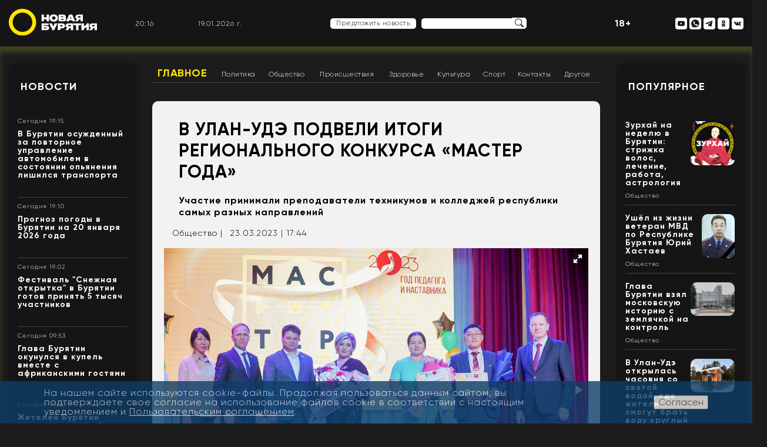

--- FILE ---
content_type: text/html; charset=UTF-8
request_url: https://newbur.ru/newsdetail/v_ulan_ude_podveli_itogi_regionalnogo_konkursa_master_goda/
body_size: 52717
content:
<!DOCTYPE html>
<html lang="ru">
<head>
	<meta charset="UTF-8">
	<meta name="viewport" content="width=device-width, initial-scale=1.0">
	<link rel="shortcut icon" href="/favicon.ico" type="image/x-icon">
	<title>В Улан-Удэ подвели итоги регионального конкурса «Мастер года» - Общество - Новая Бурятия</title>  	<!--<base target="_blank">-->
	<!--
	<link rel="stylesheet" href="/bitrix/templates/new/template/css/style.css">
	<link rel="stylesheet" href="/bitrix/templates/new/template/css/reset.css">
	<link rel="stylesheet" href="/bitrix/templates/new/template/css/normalize.css">
	-->
						
    					<link  href="https://cdnjs.cloudflare.com/ajax/libs/fotorama/4.6.4/fotorama.css" rel="stylesheet">

	
	<!--totop-->
					
	<meta http-equiv="Content-Type" content="text/html; charset=UTF-8" />
<meta name="robots" content="index, follow" />
<meta name="keywords" content="новости, Бурятия, Улан-Удэ, Бурятия, Улан-Удэ, конкурс, мастер года, Анатолий Белоусов" />
<meta name="description" content="Участие принимали преподаватели техникумов и колледжей республики самых разных направлений" />
<link rel="canonical" href="https://newbur.ru/newsdetail/v_ulan_ude_podveli_itogi_regionalnogo_konkursa_master_goda/" />
<link href="/bitrix/cache/css/s1/new/page_32c534e241c4f76e521cf648c3111f6d/page_32c534e241c4f76e521cf648c3111f6d_v1.css?17597395854522" type="text/css"  rel="stylesheet" />
<link href="/bitrix/cache/css/s1/new/template_54cf949fd08b447f38bd4879db44e5f2/template_54cf949fd08b447f38bd4879db44e5f2_v1.css?175973958587683" type="text/css"  data-template-style="true" rel="stylesheet" />
<script type="text/javascript">if(!window.BX)window.BX={};if(!window.BX.message)window.BX.message=function(mess){if(typeof mess==='object'){for(let i in mess) {BX.message[i]=mess[i];} return true;}};</script>
<script type="text/javascript">(window.BX||top.BX).message({'JS_CORE_LOADING':'Загрузка...','JS_CORE_NO_DATA':'- Нет данных -','JS_CORE_WINDOW_CLOSE':'Закрыть','JS_CORE_WINDOW_EXPAND':'Развернуть','JS_CORE_WINDOW_NARROW':'Свернуть в окно','JS_CORE_WINDOW_SAVE':'Сохранить','JS_CORE_WINDOW_CANCEL':'Отменить','JS_CORE_WINDOW_CONTINUE':'Продолжить','JS_CORE_H':'ч','JS_CORE_M':'м','JS_CORE_S':'с','JSADM_AI_HIDE_EXTRA':'Скрыть лишние','JSADM_AI_ALL_NOTIF':'Показать все','JSADM_AUTH_REQ':'Требуется авторизация!','JS_CORE_WINDOW_AUTH':'Войти','JS_CORE_IMAGE_FULL':'Полный размер'});</script>

<script type="text/javascript" src="/bitrix/js/main/core/core.min.js?1661151354216421"></script>

<script>BX.setJSList(['/bitrix/js/main/core/core_ajax.js','/bitrix/js/main/core/core_promise.js','/bitrix/js/main/polyfill/promise/js/promise.js','/bitrix/js/main/loadext/loadext.js','/bitrix/js/main/loadext/extension.js','/bitrix/js/main/polyfill/promise/js/promise.js','/bitrix/js/main/polyfill/find/js/find.js','/bitrix/js/main/polyfill/includes/js/includes.js','/bitrix/js/main/polyfill/matches/js/matches.js','/bitrix/js/ui/polyfill/closest/js/closest.js','/bitrix/js/main/polyfill/fill/main.polyfill.fill.js','/bitrix/js/main/polyfill/find/js/find.js','/bitrix/js/main/polyfill/matches/js/matches.js','/bitrix/js/main/polyfill/core/dist/polyfill.bundle.js','/bitrix/js/main/core/core.js','/bitrix/js/main/polyfill/intersectionobserver/js/intersectionobserver.js','/bitrix/js/main/lazyload/dist/lazyload.bundle.js','/bitrix/js/main/polyfill/core/dist/polyfill.bundle.js','/bitrix/js/main/parambag/dist/parambag.bundle.js']);
BX.setCSSList(['/bitrix/js/main/lazyload/dist/lazyload.bundle.css','/bitrix/js/main/parambag/dist/parambag.bundle.css']);</script>
<script type="text/javascript">(window.BX||top.BX).message({'LANGUAGE_ID':'ru','FORMAT_DATE':'DD.MM.YYYY','FORMAT_DATETIME':'DD.MM.YYYY HH:MI:SS','COOKIE_PREFIX':'NEWBUR','SERVER_TZ_OFFSET':'28800','UTF_MODE':'Y','SITE_ID':'s1','SITE_DIR':'/','USER_ID':'','SERVER_TIME':'1768853783','USER_TZ_OFFSET':'0','USER_TZ_AUTO':'Y','bitrix_sessid':'64020f7fcd014ee0e816734389fd2004'});</script>


<script type="text/javascript" src="//code.jquery.com/jquery-3.6.0.min.js"></script>
<script type="text/javascript" src="/bitrix/js/fgsoft.autoloader/autoloader.plugin.js?161730636127225"></script>
<script type="text/javascript" src="https://cdnjs.cloudflare.com/ajax/libs/fotorama/4.6.4/fotorama.js"></script>
<script type="text/javascript">BX.setJSList(['/bitrix/templates/new/components/bitrix/menu/horizontal_multilevel1/script.js','/bitrix/templates/new/template/js/swal.js','/bitrix/templates/new/template/js/jquery.cycle2.min.js','/bitrix/templates/new/lib/totop/js/easing.js','/bitrix/templates/new/lib/totop/js/jquery.ui.totop.min.js','/bitrix/templates/new/template/js/jquery.fancybox.min.js','/bitrix/templates/new/template/js/functions.js']);</script>
<script type="text/javascript">BX.setCSSList(['/bitrix/templates/new/components/bitrix/menu/horizontal_multilevel1/style.css','/bitrix/templates/new/components/bitrix/news.detail/template_news_detail/style.css','/bitrix/templates/new/components/bitrix/news.detail/template_logo_main/style.css','/bitrix/templates/new/components/bitrix/news.list/template_top_social/style.css','/bitrix/templates/new/components/bitrix/news.list/template_news/style.css','/bitrix/templates/new/components/bitrix/news.list/template_people_left/style.css','/bitrix/components/bitrix/system.pagenavigation/templates/bootstrap_v4/style.css','/bitrix/templates/new/components/bitrix/news.list/template_main_popular/style.css','/bitrix/templates/new/components/bitrix/news.list/template_footer_social/style.css','/bitrix/templates/new/components/bitrix/news.detail/template_settings_footer/style.css','/bitrix/components/niges/cookiesaccept/templates/.default/style.css','/bitrix/templates/new/styles.css','/bitrix/templates/new/template/css/jquery.fancybox.min.css','/bitrix/templates/new/template/css/style.css','/bitrix/templates/new/template/css/reset.css','/bitrix/templates/new/template/css/normalize.css','/bitrix/templates/new/template/css/typo.css','/bitrix/templates/new/lib/totop/css/ui.totop.css']);</script>
<script type="text/javascript">
if (window == window.top) {
	document.addEventListener("DOMContentLoaded", function() {
		var div = document.createElement("div"); div.innerHTML = ' <div id="nca-cookiesaccept-line" class="nca-cookiesaccept-line style-2 "> <div id="nca-nca-position-left"id="nca-bar" class="nca-bar nca-style- nca-animation-none nca-position-left"> <div class="nca-cookiesaccept-line-text">На нашем сайте используются cookie-файлы. Продолжая пользоваться данным сайтом, вы подтверждаете свое согласие на использование файлов cookie в соответствии с настоящим уведомлением и <a href="/policy/" target="_blank">Пользовательским соглашением</a>.</div> <div><button type="button" id="nca-cookiesaccept-line-accept-btn" onclick="ncaCookieAcceptBtn()" >Согласен</button></div> </div> </div> ';
		document.body.appendChild(div);
	});
}
function ncaCookieAcceptBtn(){ 
	var alertWindow = document.getElementById("nca-cookiesaccept-line"); alertWindow.remove();
	var cookie_string = "NCA_COOKIE_ACCEPT_1" + "=" + escape("Y"); 
	var expires = new Date((new Date).getTime() + (1000 * 60 * 60 * 24 * 1500)); 
	cookie_string += "; expires=" + expires.toUTCString(); 
	cookie_string += "; path=" + escape ("/"); 
	document.cookie = cookie_string; 	
}
function ncaCookieAcceptCheck(){
	var closeCookieValue = "N"; 
	var value = "; " + document.cookie;
	var parts = value.split("; " + "NCA_COOKIE_ACCEPT_1" + "=");
	if (parts.length == 2) { 
		closeCookieValue = parts.pop().split(";").shift(); 
	}
	if(closeCookieValue != "Y") { 
		/*document.head.insertAdjacentHTML("beforeend", "<style>#nca-cookiesaccept-line {display:flex}</style>")*/
	} else { 
		document.head.insertAdjacentHTML("beforeend", "<style>#nca-cookiesaccept-line {display:none}</style>")
	}
}
ncaCookieAcceptCheck();
</script>
 <style> .nca-cookiesaccept-line { box-sizing: border-box !important; margin: 0 !important; border: none !important; width: 100% !important; min-height: 10px !important; max-height: 250px !important; display: block; clear: both !important; padding: 12px !important; position: fixed; bottom: 0px !important; opacity: 0.8; transform: translateY(0%); z-index: 99999; } .nca-cookiesaccept-line > div { display: flex; align-items: center; } .nca-cookiesaccept-line > div > div { padding-left: 5%; padding-right: 5%; } .nca-cookiesaccept-line a { color: inherit; text-decoration:underline; } @media screen and (max-width:767px) { .nca-cookiesaccept-line > div > div { padding-left: 1%; padding-right: 1%; } } </style> 
<!-- dev2fun module opengraph -->
<meta property="og:title" content="В Улан-Удэ подвели итоги регионального конкурса &laquo;Мастер года&raquo;"/>
<meta property="og:description" content="Сегодня, 23 марта, в Бурятском республиканском педагогическом колледже состоялась торжественная церемония закрытия регионального этапа Всероссийского конкурса п..."/>
<meta property="og:url" content="https://newbur.ru/newsdetail/v_ulan_ude_podveli_itogi_regionalnogo_konkursa_master_goda/"/>
<meta property="og:type" content="article"/>
<meta property="og:site_name" content="Новая Бурятия"/>
<meta property="og:image" content="https://newbur.ru/upload/resize_cache/iblock/3a9/1000_1000_1/radb4uw1p6bikbsrrk0bi579twvsxrcw.jpg"/>
<meta property="og:image:type" content="image/jpeg"/>
<meta property="og:image:width" content="1000"/>
<meta property="og:image:height" content="667"/>
<!-- /dev2fun module opengraph -->



<script type="text/javascript"  src="/bitrix/cache/js/s1/new/template_4028b4c2ddbde8eddb0739fb1c63524e/template_4028b4c2ddbde8eddb0739fb1c63524e_v1.js?1759739585179528"></script>
<script type="text/javascript"  src="/bitrix/cache/js/s1/new/page_3e3d1cfcf6f0fea71ec708d7c0f4df61/page_3e3d1cfcf6f0fea71ec708d7c0f4df61_v1.js?1759739585986"></script>
<script type="text/javascript">var _ba = _ba || []; _ba.push(["aid", "a7190d2eb55533ee6af29d8c061854aa"]); _ba.push(["host", "newbur.ru"]); (function() {var ba = document.createElement("script"); ba.type = "text/javascript"; ba.async = true;ba.src = (document.location.protocol == "https:" ? "https://" : "http://") + "bitrix.info/ba.js";var s = document.getElementsByTagName("script")[0];s.parentNode.insertBefore(ba, s);})();</script>



	<meta name="yandex-verification" content="37ece1b85dd7b3c7" />
	<script>
   function digitalClock() {
    var date = new Date();
    var hours = date.getHours();
    var minutes = date.getMinutes();
    var seconds = date.getSeconds();
       //* добавление ведущих нулей */
      if (hours < 10) hours = "0" + hours;
      if (minutes < 10) minutes = "0" + minutes;
      if (seconds < 10) seconds = "0" + seconds;
        document.getElementById("id_clock").innerHTML = hours + ":" + minutes;
        setTimeout("digitalClock()", 1000);
   }
  </script>
  <script type="text/javascript">
    function zero_first_format(value)
    {
        if (value < 10)
        {
            value='0'+value;
        }
        return value;
    }
    function date_time()
    {
        var current_datetime = new Date();
        var day = zero_first_format(current_datetime.getDate());
        var month = zero_first_format(current_datetime.getMonth()+1);
        var year = current_datetime.getFullYear();
        return day+"."+month+"."+year+" г.";
    }

    setInterval(function () {
            document.getElementById('current_date_time_block').innerHTML = date_time();
        }, 1000);
</script>
</head>
<body>
<div id="panel">
    </div>
	<header>
		<div class="content">
		   
			<div class="flex-header-main">
				<div class="left-header-main">
				   <a href="/">
<img src="/bitrix/templates/new/template/img/logo_o.svg" style="width: 150px;" class="logo-header" alt="">
</a>				</div>
				<div class="right-header-mobile hidden-md hidden-lg hidden-sm">
				<p style="color: #fff; font-weight: bold; font-size: 16px;">18+</p>
				</div>
				<div class="right-header-mobile hidden-md hidden-lg hidden-sm">
				    <a href="#menu_mob"><img class="nav-img" style="max-width: 32px;max-height: 32px;" src="/bitrix/templates/new/template/img/menu-burger.png" ></a>
				</div>


				<div class="right-header-main hidden-xs">

					<div class="header-block header-time">
					    <div id="id_clock"></div>
                        <script>digitalClock();</script>
                    </div>
                    <div class="header-block header-date">
                        <div id="current_date_time_block"></div>
                    <script type="text/javascript">
                        setInterval(function () {
                            document.getElementById('current_date_time_block').innerHTML = date_time();
                        }, 1000);
                    </script>
                    </div>
						<nav class="header-navigation-mob">
							<a href="/news/" class="header-menu-link hml-mob">Новости</a>
							<a href="/zurkhai/" class="header-menu-link hml-mob">Зурхай</a>
							<a href="/stories/" class="header-menu-link hml-mob">Сюжеты</a>
							<a href="/popular/" class="header-menu-link hml-mob">Популярное</a>
							<a href="/people/" class="header-menu-link hml-mob">Лица Бурятии</a>
							<a href="/read/" class="header-menu-link hml-mob">Лонгриды</a>
							<a href="#" onClick="showDopMenu();return(false);"><img src="/bitrix/templates/new/template/img/burger-menu.svg" alt=""></a>
						</nav>						<!--
						<nav class="header-navigation-mob">
							<a href="/news/" class="header-menu-link hml-mob">Новости</a>
							<a href="/zurkhai/" class="header-menu-link hml-mob">Зурхай</a>
							<a href="/stories/" class="header-menu-link hml-mob">Сюжеты</a>
							<a href="/popular/" class="header-menu-link hml-mob">Популярное</a>
							<a href="/people/" class="header-menu-link hml-mob">Лица Бурятии</a>
							<a href="/read/" class="header-menu-link hml-mob">Лонгриды</a>
							<a href="#"><img src="/bitrix/templates/new/template/img/burger-menu.svg" alt=""></a>
						</nav>
						-->



                    <div class="header-block header-weather">
                        <div class="header-info-weather" data-load="/ajax/weather.php"></div>
                    </div>

                    <!-- <div class="header-block header-dollar" data-load="/ajax/currency.php?code=USD"></div>
                    <div class="header-block header-euro" data-load="/ajax/currency.php?code=EUR"></div> -->

					<div class="header-block header-suggest">
					    <div style="display: inline-block;">
        					<a href="#" onClick="showNewsForm();return(false);" class="offer-news">Предложить новость</a>
        				</div>
                      <form action="/search/" class="search-header"  style="display: inline-flex;">
									<input type="text"  name="q" class="search-frame">
								<input type="image" class="search-btn" src="/bitrix/templates/new/template/img/search.svg" border="0" alt="Submit" />
							</form>
					</div>
					<div class="header-block header-search">

					</div>
					<div class="header-block">
					    <p style="color: #fff; font-weight: bold; font-size: 16px;">18+</p>
					</div>
					<div class="header-block header-social">
                    	
<!--<nav>-->
	   <a id="bx_3218110189_12" rel="nofollow" href="/" class="header-social-link mob-nav">
   	<img title="Лого моб" src="/bitrix/templates/new/template/img/logo_new.png" class="nav-img" alt="Лого моб">
   </a>
	   <a id="bx_3218110189_13" rel="nofollow" href="#menu_mob" class="header-social-link mob-nav">
   	<img title="Меню моб" src="/bitrix/templates/new/template/img/menu-burger.svg" class="nav-img" alt="Меню моб">
   </a>
	   <a id="bx_3218110189_15" rel="nofollow" href="https://www.youtube.com/channel/UCYDbc_mca2LlMZOkQPP2cAQ" class="header-social-link ">
   	<img title="Наш канал на YouTube" src="/bitrix/templates/new/template/img/youtube.svg" class="nav-img" alt="Наш канал на YouTube">
   </a>
	   <a id="bx_3218110189_16" rel="nofollow" href="https://wa.me/79025385837" class="header-social-link ">
   	<img title="Написать в WhatsApp" src="/bitrix/templates/new/template/img/whatsapp.svg" class="nav-img" alt="Написать в WhatsApp">
   </a>
	   <a id="bx_3218110189_17" rel="nofollow" href="https://t.me/newbur_true" class="header-social-link ">
   	<img title="Наш канал в Telegram" src="/bitrix/templates/new/template/img/telegram.svg" class="nav-img" alt="Наш канал в Telegram">
   </a>
	   <a id="bx_3218110189_18" rel="nofollow" href="https://ok.ru/newbur" class="header-social-link ">
   	<img title="Мы в «Одноклассниках»" src="/bitrix/templates/new/template/img/ok.svg" class="nav-img" alt="Мы в «Одноклассниках»">
   </a>
	   <a id="bx_3218110189_19" rel="nofollow" href="https://vk.com/newburru" class="header-social-link ">
   	<img title="Мы в «ВКонтакте»" src="/bitrix/templates/new/template/img/vk.svg" class="nav-img" alt="Мы в «ВКонтакте»">
   </a>
<!--</nav>-->
    					<!--
    					<nav>
    						<a href="#" class="header-social-link mob-nav"><img src="/bitrix/templates/new/template/img/logo-mob.svg" class="nav-img" alt=""></a>
    						<a href="#" class="header-social-link mob-nav"><img src="/bitrix/templates/new/template/img/menu-burger.svg" class="nav-img" alt=""></a>
    						<a href="#" class="header-social-link"><img src="/bitrix/templates/new/template/img/now-mir.svg" class="nav-img" alt=""></a>
    						<a href="#" class="header-social-link"><img src="/bitrix/templates/new/template/img/instagram.svg" class="nav-img" alt=""></a>
    						<a href="#" class="header-social-link"><img src="/bitrix/templates/new/template/img/youtube.svg" class="nav-img" alt=""></a>
    						<a href="#" class="header-social-link"><img src="/bitrix/templates/new/template/img/whatsup.svg" class="nav-img" alt=""></a>
    						<a href="#" class="header-social-link"><img src="/bitrix/templates/new/template/img/telegram.svg" class="nav-img" alt=""></a>
    						<a href="#" class="header-social-link"><img src="/bitrix/templates/new/template/img/ok.svg" class="nav-img" alt=""></a>
    						<a href="#" class="header-social-link"><img src="/bitrix/templates/new/template/img/vk.svg" class="nav-img" alt=""></a>
    					</nav>
    					-->
					</div>
				</div>
			</div>
		</div>
	</header>

    
	<main>
<div class="content flex-section">
			<aside class="left-main-section">
				<div class="white-bg content-small-frame" id="white-bg-left--news">
					<div class="title-frame"><a href="/news/">Новости</a></div>
					    <div class="news-list">
		<div id="bx_651765591_132739" class="info-block-news  ">
						<!--<div class="time-news">19.01.26 19:15</div>-->
						<div class="time-news t_date">Сегодня 19:15</div>
						<div class="title-news"><a href="/newsdetail/v_buryatii_osuzhdennyy_za_povtornoe_upravlenie_avtomobilem_v_sostoyanii_opyaneniya_lishilsya_transpo/">В Бурятии осужденный за повторное управление автомобилем в состоянии опьянения лишился транспорта</a></div>
						<div class="description-news"><a href="/newsdetail/v_buryatii_osuzhdennyy_za_povtornoe_upravlenie_avtomobilem_v_sostoyanii_opyaneniya_lishilsya_transpo/"></a></div>
						
						<div class="news-read-more"><a href="/newsdetail/v_buryatii_osuzhdennyy_za_povtornoe_upravlenie_avtomobilem_v_sostoyanii_opyaneniya_lishilsya_transpo/"></a></div>
						
						<div class="yellow-line-frame"></div>	
					</div>
		<div id="bx_651765591_132738" class="info-block-news  ">
						<!--<div class="time-news">19.01.26 19:10</div>-->
						<div class="time-news t_date">Сегодня 19:10</div>
						<div class="title-news"><a href="/newsdetail/prognoz_pogody_v_buryatii_na_20_yanvarya_2026_goda/">Прогноз погоды в Бурятии на 20 января 2026 года</a></div>
						<div class="description-news"><a href="/newsdetail/prognoz_pogody_v_buryatii_na_20_yanvarya_2026_goda/"></a></div>
						
						<div class="news-read-more"><a href="/newsdetail/prognoz_pogody_v_buryatii_na_20_yanvarya_2026_goda/"></a></div>
						
						<div class="yellow-line-frame"></div>	
					</div>
		<div id="bx_651765591_132737" class="info-block-news  ">
						<!--<div class="time-news">19.01.26 19:02</div>-->
						<div class="time-news t_date">Сегодня 19:02</div>
						<div class="title-news"><a href="/newsdetail/festival_snezhnaya_otkrytka_v_buryatii_gotov_prinyat_5_tysyach_uchastnikov/">Фестиваль &quot;Снежная открытка&quot; в Бурятии готов принять 5 тысяч участников</a></div>
						<div class="description-news"><a href="/newsdetail/festival_snezhnaya_otkrytka_v_buryatii_gotov_prinyat_5_tysyach_uchastnikov/"></a></div>
						
						<div class="news-read-more"><a href="/newsdetail/festival_snezhnaya_otkrytka_v_buryatii_gotov_prinyat_5_tysyach_uchastnikov/"></a></div>
						
						<div class="yellow-line-frame"></div>	
					</div>
		<div id="bx_651765591_132736" class="info-block-news  ">
						<!--<div class="time-news">19.01.26 9:53</div>-->
						<div class="time-news t_date">Сегодня 09:53</div>
						<div class="title-news"><a href="/newsdetail/glava_buryatii_okunulsya_v_kupel_vmeste_s_afrikanskimi_gostyami/">Глава Бурятии окунулся в купель вместе с африканскими гостями</a></div>
						<div class="description-news"><a href="/newsdetail/glava_buryatii_okunulsya_v_kupel_vmeste_s_afrikanskimi_gostyami/"></a></div>
						
						<div class="news-read-more"><a href="/newsdetail/glava_buryatii_okunulsya_v_kupel_vmeste_s_afrikanskimi_gostyami/"></a></div>
						
						<div class="yellow-line-frame"></div>	
					</div>
		<div id="bx_651765591_132735" class="info-block-news  ">
						<!--<div class="time-news">19.01.26 9:28</div>-->
						<div class="time-news t_date">Сегодня 09:28</div>
						<div class="title-news"><a href="/newsdetail/zhiteley_buryatii_priglasili_na_sbor_sosnovykh_shishek/">Жителей Бурятии пригласили на сбор сосновых шишек</a></div>
						<div class="description-news"><a href="/newsdetail/zhiteley_buryatii_priglasili_na_sbor_sosnovykh_shishek/"></a></div>
						
						<div class="news-read-more"><a href="/newsdetail/zhiteley_buryatii_priglasili_na_sbor_sosnovykh_shishek/"></a></div>
						
						<div class="yellow-line-frame"></div>	
					</div>
		<div id="bx_651765591_132727" class="info-block-news  ">
						<!--<div class="time-news">18.01.26 20:03</div>-->
						<div class="time-news t_date">18.01.2026 | 20:03</div>
						<div class="title-news"><a href="/newsdetail/v_ulan_ude_otkrylas_chasovnya_so_svyatoy_vodoy_gde_zhiteli_smogut_brat_vodu_kruglyy_god_/">В Улан-Удэ открылась часовня со святой водой, где жители смогут брать воду круглый год </a></div>
						<div class="description-news"><a href="/newsdetail/v_ulan_ude_otkrylas_chasovnya_so_svyatoy_vodoy_gde_zhiteli_smogut_brat_vodu_kruglyy_god_/"></a></div>
						
						<div class="news-read-more"><a href="/newsdetail/v_ulan_ude_otkrylas_chasovnya_so_svyatoy_vodoy_gde_zhiteli_smogut_brat_vodu_kruglyy_god_/"></a></div>
						
						<div class="yellow-line-frame"></div>	
					</div>
		<div id="bx_651765591_132724" class="info-block-news  ">
						<!--<div class="time-news">18.01.26 17:34</div>-->
						<div class="time-news t_date">18.01.2026 | 17:34</div>
						<div class="title-news"><a href="/newsdetail/prognoz_pogody_v_buryatii_na_19_yanvarya_2026_goda/">Прогноз погоды в Бурятии на 19 января 2026 года</a></div>
						<div class="description-news"><a href="/newsdetail/prognoz_pogody_v_buryatii_na_19_yanvarya_2026_goda/"></a></div>
						
						<div class="news-read-more"><a href="/newsdetail/prognoz_pogody_v_buryatii_na_19_yanvarya_2026_goda/"></a></div>
						
						<div class="yellow-line-frame"></div>	
					</div>
		<div id="bx_651765591_132726" class="info-block-news  ">
						<!--<div class="time-news">18.01.26 17:11</div>-->
						<div class="time-news t_date">18.01.2026 | 17:11</div>
						<div class="title-news"><a href="/newsdetail/iz_za_silnykh_morozov_bkm_v_ulan_ude_budet_perekryt_/"> Из –за сильных морозов БКМ в Улан-Удэ будет перекрыт </a></div>
						<div class="description-news"><a href="/newsdetail/iz_za_silnykh_morozov_bkm_v_ulan_ude_budet_perekryt_/"></a></div>
						
						<div class="news-read-more"><a href="/newsdetail/iz_za_silnykh_morozov_bkm_v_ulan_ude_budet_perekryt_/"></a></div>
						
						<div class="yellow-line-frame"></div>	
					</div>
		<div id="bx_651765591_132725" class="info-block-news  min-768">
						<!--<div class="time-news">18.01.26 16:26</div>-->
						<div class="time-news t_date">18.01.2026 | 16:26</div>
						<div class="title-news"><a href="/newsdetail/dlya_voditeley_trassy_r_258_baykal_organizovany_punkty_obogreva_i_pitaniya/">Для водителей трассы Р-258 «Байкал» организованы пункты обогрева и питания</a></div>
						<div class="description-news"><a href="/newsdetail/dlya_voditeley_trassy_r_258_baykal_organizovany_punkty_obogreva_i_pitaniya/"></a></div>
						
						<div class="news-read-more"><a href="/newsdetail/dlya_voditeley_trassy_r_258_baykal_organizovany_punkty_obogreva_i_pitaniya/"></a></div>
						
						<div class="yellow-line-frame"></div>	
					</div>
		<div id="bx_651765591_132723" class="info-block-news min-1370 min-768">
						<!--<div class="time-news">18.01.26 15:31</div>-->
						<div class="time-news t_date">18.01.2026 | 15:31</div>
						<div class="title-news"><a href="/newsdetail/na_svo_pogib_predsedatel_soveta_dobrovolcheskogo_obshchestva_otryad_15_08/">На СВО погиб председатель совета добровольческого общества «Отряд 15.08»</a></div>
						<div class="description-news"><a href="/newsdetail/na_svo_pogib_predsedatel_soveta_dobrovolcheskogo_obshchestva_otryad_15_08/"></a></div>
						
						<div class="news-read-more"><a href="/newsdetail/na_svo_pogib_predsedatel_soveta_dobrovolcheskogo_obshchestva_otryad_15_08/"></a></div>
						
						<div class="yellow-line-frame"></div>	
					</div>

</div>

					<div>
						<a href="/news/" class="small-frame-button">Все новости</a>
					</div>
				</div>

			<!--	<div class="white-bg content-small-frame" id="white-bg-left--stories">
					<div class="title-frame"><a href="/stories/">Сюжеты</a></div>-->
					

				<!--	<div>
						<a href="/stories/" class="small-frame-button">Все сюжеты</a>
					</div>
				</div>
-->
			<!--	<div class="white-bg content-small-frame" id="white-bg-left--longread">
					<div class="title-frame"><a href="/read/">Лонгриды</a></div>-->
					
				<!--	<div>
						<a href="/read/" class="small-frame-button">Все лонгриды</a>
					</div>
				</div>
-->

					<div id="comp_e1c58e19cc26f4b45766c10e4b2a1f8a"><div class="white-bg content-small-frame hidden-xs" id="white-bg-left--people">
					<div class="title-frame"><a href="/people/">Лица Бурятии</a></div>
<div class="cycle-slideshow" 
		data-cycle-slides=".faces_div" 
		data-cycle-prev=".face-prev"
      data-cycle-next=".face-next"
      data-cycle-fx="scrollHorz"
      data-cycle-timeout=0>
		<div id="bx_1373509569_39" class="faces_div" data-url="/people/shutenkov-igor-yurevich/">
      
	<div class="face-image-slider">
    <div class="name-face"><a href="/people/shutenkov-igor-yurevich/">Шутенков Игорь Юрьевич</a></div>
	<div class="job-face">Мэр города Улан-Удэ, глава администрации города</div>
	<div class="photo-face-box"><div class="photo-face-content" style="background: url('/upload/iblock/213/2133e91d2ab1380bb78a6c78560868ff.jpg'); background-repeat: no-repeat; background-size: cover; background-position: center center;"><a href="/people/shutenkov-igor-yurevich/"></a></div></div>
	</div>
	
	</div>
		<div id="bx_1373509569_132549" class="faces_div" data-url="/people/turbyanov-leonid-dasheevich/">
      
	<div class="face-image-slider">
    <div class="name-face"><a href="/people/turbyanov-leonid-dasheevich/">Турбянов Леонид Дашеевич</a></div>
	<div class="job-face"></div>
	<div class="photo-face-box"><div class="photo-face-content" style="background: url(''); background-repeat: no-repeat; background-size: cover; background-position: center center;"><a href="/people/turbyanov-leonid-dasheevich/"></a></div></div>
	</div>
	
	</div>
		<div id="bx_1373509569_132053" class="faces_div" data-url="/people/tsyrenzhapov-timur/">
      
	<div class="face-image-slider">
    <div class="name-face"><a href="/people/tsyrenzhapov-timur/">Цыренжапов Тимур</a></div>
	<div class="job-face"></div>
	<div class="photo-face-box"><div class="photo-face-content" style="background: url(''); background-repeat: no-repeat; background-size: cover; background-position: center center;"><a href="/people/tsyrenzhapov-timur/"></a></div></div>
	</div>
	
	</div>
		<div id="bx_1373509569_126722" class="faces_div" data-url="/people/sanzhanov-yuriy-valerevich/">
      
	<div class="face-image-slider">
    <div class="name-face"><a href="/people/sanzhanov-yuriy-valerevich/">Санжанов Юрий Валерьевич</a></div>
	<div class="job-face">Директор по развитию МУП «Городские маршруты» г. Улан-Удэ </div>
	<div class="photo-face-box"><div class="photo-face-content" style="background: url('/upload/iblock/1ac/3glcc2hebyd790yf66xrwt2l40352j2n.jpg'); background-repeat: no-repeat; background-size: cover; background-position: center center;"><a href="/people/sanzhanov-yuriy-valerevich/"></a></div></div>
	</div>
	
	</div>
		<div id="bx_1373509569_125752" class="faces_div" data-url="/people/baturina-anna-vitalevna/">
      
	<div class="face-image-slider">
    <div class="name-face"><a href="/people/baturina-anna-vitalevna/">Батурина Анна Витальевна</a></div>
	<div class="job-face">Председатель комитета по образованию администрации г. Улан-Удэ</div>
	<div class="photo-face-box"><div class="photo-face-content" style="background: url('/upload/iblock/651/phrwluzk15fcqf2z3bo6thw2p5fji1nq.jpg'); background-repeat: no-repeat; background-size: cover; background-position: center center;"><a href="/people/baturina-anna-vitalevna/"></a></div></div>
	</div>
	
	</div>
		<div id="bx_1373509569_124905" class="faces_div" data-url="/people/obolova-natalya-tsyrempilovna/">
      
	<div class="face-image-slider">
    <div class="name-face"><a href="/people/obolova-natalya-tsyrempilovna/">Оболова Наталья Цыремпиловна</a></div>
	<div class="job-face">Первый заместитель министра экономики Республики Бурятия</div>
	<div class="photo-face-box"><div class="photo-face-content" style="background: url('/upload/iblock/ba2/r6nlz6bsy4bonzhc1g730yezgzpz0nwz.jpg'); background-repeat: no-repeat; background-size: cover; background-position: center center;"><a href="/people/obolova-natalya-tsyrempilovna/"></a></div></div>
	</div>
	
	</div>
		<div id="bx_1373509569_124521" class="faces_div" data-url="/people/perova-elena-yurevna/">
      
	<div class="face-image-slider">
    <div class="name-face"><a href="/people/perova-elena-yurevna/">Перова Елена Юрьевна</a></div>
	<div class="job-face">Ректор Восточно-Сибирской государственной академии культуры и искусств</div>
	<div class="photo-face-box"><div class="photo-face-content" style="background: url('/upload/iblock/281/tkyks6foqdo460nj0j2t6t5s9wgf93mf.jpg'); background-repeat: no-repeat; background-size: cover; background-position: center center;"><a href="/people/perova-elena-yurevna/"></a></div></div>
	</div>
	
	</div>
		<div id="bx_1373509569_124349" class="faces_div" data-url="/people/batuev-zhargal-dabasambuevich/">
      
	<div class="face-image-slider">
    <div class="name-face"><a href="/people/batuev-zhargal-dabasambuevich/">Батуев Жаргал Дабасамбуевич</a></div>
	<div class="job-face">Руководитель Гостехнадзора Бурятии<br />
</div>
	<div class="photo-face-box"><div class="photo-face-content" style="background: url('/upload/iblock/2bf/ilo5zr460dndtpi6c7i9wt8xbrf7149g.png'); background-repeat: no-repeat; background-size: cover; background-position: center center;"><a href="/people/batuev-zhargal-dabasambuevich/"></a></div></div>
	</div>
	
	</div>
		<div id="bx_1373509569_124036" class="faces_div" data-url="/people/lagatskiy-evgeniy-vyacheslavovich/">
      
	<div class="face-image-slider">
    <div class="name-face"><a href="/people/lagatskiy-evgeniy-vyacheslavovich/">Лагацкий Евгений Вячеславович</a></div>
	<div class="job-face">Руководитель следственного управления СК РФ по Республике Бурятия </div>
	<div class="photo-face-box"><div class="photo-face-content" style="background: url('/upload/iblock/94b/mwg4ns3awiqdo7ijgo1896zfr3a2xy2u.jpg'); background-repeat: no-repeat; background-size: cover; background-position: center center;"><a href="/people/lagatskiy-evgeniy-vyacheslavovich/"></a></div></div>
	</div>
	
	</div>
		<div id="bx_1373509569_124034" class="faces_div" data-url="/people/sukhorukov-vyacheslav-viktorovich/">
      
	<div class="face-image-slider">
    <div class="name-face"><a href="/people/sukhorukov-vyacheslav-viktorovich/">Сухоруков Вячеслав Викторович</a></div>
	<div class="job-face">И.о. заместителя председателя правительства Бурятии</div>
	<div class="photo-face-box"><div class="photo-face-content" style="background: url('/upload/iblock/eb0/b1c6z2l3z1l2v5yozysiotpeolaibdof.jpg'); background-repeat: no-repeat; background-size: cover; background-position: center center;"><a href="/people/sukhorukov-vyacheslav-viktorovich/"></a></div></div>
	</div>
	
	</div>
		<div id="bx_1373509569_123592" class="faces_div" data-url="/people/egorov-denis-evgenevich/">
      
	<div class="face-image-slider">
    <div class="name-face"><a href="/people/egorov-denis-evgenevich/">Егоров Денис Евгеньевич</a></div>
	<div class="job-face">Депутат Горсовета Улан-Удэ седьмого созыва</div>
	<div class="photo-face-box"><div class="photo-face-content" style="background: url('/upload/iblock/d03/sb8j5o0rqq6snksabzxb5dd5ufm8lm11.jpg'); background-repeat: no-repeat; background-size: cover; background-position: center center;"><a href="/people/egorov-denis-evgenevich/"></a></div></div>
	</div>
	
	</div>
		<div id="bx_1373509569_119685" class="faces_div" data-url="/people/sosnin-vladimir-olegovich/">
      
	<div class="face-image-slider">
    <div class="name-face"><a href="/people/sosnin-vladimir-olegovich/">Соснин Владимир Олегович</a></div>
	<div class="job-face">Руководитель управления региональных автомобильных дорог Бурятии</div>
	<div class="photo-face-box"><div class="photo-face-content" style="background: url('/upload/iblock/1e5/digysxtuzb0inzrkgrtvlk9jh2eolak5.jpg'); background-repeat: no-repeat; background-size: cover; background-position: center center;"><a href="/people/sosnin-vladimir-olegovich/"></a></div></div>
	</div>
	
	</div>
		<div id="bx_1373509569_118910" class="faces_div" data-url="/people/romakhin-sergey-aleksandrovich/">
      
	<div class="face-image-slider">
    <div class="name-face"><a href="/people/romakhin-sergey-aleksandrovich/">Ромахин Сергей Александрович</a></div>
	<div class="job-face">Главный федеральный инспектор по Республике Бурятия до 04.2024</div>
	<div class="photo-face-box"><div class="photo-face-content" style="background: url('/upload/iblock/c0d/zd5gflhin1fu2c6qzmqqm9glf0om8h43.jpg'); background-repeat: no-repeat; background-size: cover; background-position: center center;"><a href="/people/romakhin-sergey-aleksandrovich/"></a></div></div>
	</div>
	
	</div>
		<div id="bx_1373509569_117782" class="faces_div" data-url="/people/korkin-evgeniy-aleksandrovich/">
      
	<div class="face-image-slider">
    <div class="name-face"><a href="/people/korkin-evgeniy-aleksandrovich/">Коркин Евгений Александрович</a></div>
	<div class="job-face">Врио министра строительства Бурятии</div>
	<div class="photo-face-box"><div class="photo-face-content" style="background: url('/upload/iblock/044/vcjup7kmon7v2cf2ows411vkkwn4owwa.jpg'); background-repeat: no-repeat; background-size: cover; background-position: center center;"><a href="/people/korkin-evgeniy-aleksandrovich/"></a></div></div>
	</div>
	
	</div>
		<div id="bx_1373509569_112278" class="faces_div" data-url="/people/zhalsapov-endon-valerevich/">
      
	<div class="face-image-slider">
    <div class="name-face"><a href="/people/zhalsapov-endon-valerevich/">Жалсапов Ендон Валерьевич</a></div>
	<div class="job-face">Руководитель УФНС по Республике Бурятия</div>
	<div class="photo-face-box"><div class="photo-face-content" style="background: url('/upload/iblock/bc4/icpwhmpj5ad99morkubneb394b91rb7h.jpg'); background-repeat: no-repeat; background-size: cover; background-position: center center;"><a href="/people/zhalsapov-endon-valerevich/"></a></div></div>
	</div>
	
	</div>
		<div id="bx_1373509569_112012" class="faces_div" data-url="/people/buduev-nikolay-robertovich/">
      
	<div class="face-image-slider">
    <div class="name-face"><a href="/people/buduev-nikolay-robertovich/">Будуев Николай Робертович</a></div>
	<div class="job-face">Депутат Государственной Думы</div>
	<div class="photo-face-box"><div class="photo-face-content" style="background: url('/upload/iblock/684/wgkdjg1hs6z2buyff0vqo2lnufl5pz8i.jpg'); background-repeat: no-repeat; background-size: cover; background-position: center center;"><a href="/people/buduev-nikolay-robertovich/"></a></div></div>
	</div>
	
	</div>
		<div id="bx_1373509569_112011" class="faces_div" data-url="/people/markhaev-vyacheslav-mikhaylovich/">
      
	<div class="face-image-slider">
    <div class="name-face"><a href="/people/markhaev-vyacheslav-mikhaylovich/">Мархаев Вячеслав Михайлович</a></div>
	<div class="job-face">Депутат Государственной Думы</div>
	<div class="photo-face-box"><div class="photo-face-content" style="background: url('/upload/iblock/b2a/d3aucdbegw0ph5muekbaofmm4sfhu2em.jpg'); background-repeat: no-repeat; background-size: cover; background-position: center center;"><a href="/people/markhaev-vyacheslav-mikhaylovich/"></a></div></div>
	</div>
	
	</div>
		<div id="bx_1373509569_112009" class="faces_div" data-url="/people/damdintsurunov-vyacheslav-anatolevich/">
      
	<div class="face-image-slider">
    <div class="name-face"><a href="/people/damdintsurunov-vyacheslav-anatolevich/">Дамдинцурунов Вячеслав Анатольевич</a></div>
	<div class="job-face">Депутат Государственной Думы</div>
	<div class="photo-face-box"><div class="photo-face-content" style="background: url('/upload/iblock/6cf/dh0f2re9vx7flo19v37uvtfhjor3yd63.jpg'); background-repeat: no-repeat; background-size: cover; background-position: center center;"><a href="/people/damdintsurunov-vyacheslav-anatolevich/"></a></div></div>
	</div>
	
	</div>
		<div id="bx_1373509569_112006" class="faces_div" data-url="/people/khabituev-vladimir-germanovich/">
      
	<div class="face-image-slider">
    <div class="name-face"><a href="/people/khabituev-vladimir-germanovich/">Хабитуев Владимир Германович</a></div>
	<div class="job-face">Депутат Народного Хурала Бурятии седьмого созыва</div>
	<div class="photo-face-box"><div class="photo-face-content" style="background: url('/upload/iblock/12a/k91s51c582qou8omism5vw77nve156n2.jpg'); background-repeat: no-repeat; background-size: cover; background-position: center center;"><a href="/people/khabituev-vladimir-germanovich/"></a></div></div>
	</div>
	
	</div>
		<div id="bx_1373509569_112005" class="faces_div" data-url="/people/semyenov-boris-olegovich/">
      
	<div class="face-image-slider">
    <div class="name-face"><a href="/people/semyenov-boris-olegovich/">Семёнов Борис Олегович</a></div>
	<div class="job-face">Депутат Народного Хурала Бурятии седьмого созыва</div>
	<div class="photo-face-box"><div class="photo-face-content" style="background: url('/upload/iblock/eea/b145cjnesrytrf2o6g16yec68d655fmj.jpg'); background-repeat: no-repeat; background-size: cover; background-position: center center;"><a href="/people/semyenov-boris-olegovich/"></a></div></div>
	</div>
	
	</div>
		<div id="bx_1373509569_112004" class="faces_div" data-url="/people/matkheev-semen-sergeevich/">
      
	<div class="face-image-slider">
    <div class="name-face"><a href="/people/matkheev-semen-sergeevich/">Матхеев Семен Сергеевич</a></div>
	<div class="job-face">Руководитель фракции «НОВЫЕ ЛЮДИ» в Народном Хурале Республики Бурятия</div>
	<div class="photo-face-box"><div class="photo-face-content" style="background: url('/upload/iblock/c50/2w2me77rbffaia2ss9eqt1k3deo26ksv.jpg'); background-repeat: no-repeat; background-size: cover; background-position: center center;"><a href="/people/matkheev-semen-sergeevich/"></a></div></div>
	</div>
	
	</div>
		<div id="bx_1373509569_112003" class="faces_div" data-url="/people/buvalin-maksim-gennadevich/">
      
	<div class="face-image-slider">
    <div class="name-face"><a href="/people/buvalin-maksim-gennadevich/">Бувалин Максим Геннадьевич</a></div>
	<div class="job-face">Депутат Народного Хурала Бурятии седьмого созыва</div>
	<div class="photo-face-box"><div class="photo-face-content" style="background: url('/upload/iblock/231/ut7fnfbllflh9m51f8tnpizvsr5pn7pt.jpg'); background-repeat: no-repeat; background-size: cover; background-position: center center;"><a href="/people/buvalin-maksim-gennadevich/"></a></div></div>
	</div>
	
	</div>
		<div id="bx_1373509569_112001" class="faces_div" data-url="/people/flusov-aleksandr-robertovich/">
      
	<div class="face-image-slider">
    <div class="name-face"><a href="/people/flusov-aleksandr-robertovich/">Флусов Александр Робертович</a></div>
	<div class="job-face">Депутат Народного Хурала Бурятии седьмого созыва</div>
	<div class="photo-face-box"><div class="photo-face-content" style="background: url('/upload/iblock/ef8/yeu03buky6pbw25nth9fvmkdtbufbd31.jpeg'); background-repeat: no-repeat; background-size: cover; background-position: center center;"><a href="/people/flusov-aleksandr-robertovich/"></a></div></div>
	</div>
	
	</div>
		<div id="bx_1373509569_112000" class="faces_div" data-url="/people/mezenin-sergey-georgievich/">
      
	<div class="face-image-slider">
    <div class="name-face"><a href="/people/mezenin-sergey-georgievich/">Мезенин Сергей Георгиевич</a></div>
	<div class="job-face">Депутат Народного Хурала Бурятии седьмого созыва</div>
	<div class="photo-face-box"><div class="photo-face-content" style="background: url('/upload/iblock/0d8/u25i7i3ciczyv9am6gqf2o5naw8y6m5h.jpg'); background-repeat: no-repeat; background-size: cover; background-position: center center;"><a href="/people/mezenin-sergey-georgievich/"></a></div></div>
	</div>
	
	</div>
		<div id="bx_1373509569_111997" class="faces_div" data-url="/people/rogachyeva-marina-pavlovna/">
      
	<div class="face-image-slider">
    <div class="name-face"><a href="/people/rogachyeva-marina-pavlovna/">Рогачёва Марина Павловна</a></div>
	<div class="job-face">Депутат Народного Хурала Бурятии седьмого созыва</div>
	<div class="photo-face-box"><div class="photo-face-content" style="background: url('/upload/iblock/88d/4jdbt7fopb0o3r9mrhvfqvntdy9rbgex.jpg'); background-repeat: no-repeat; background-size: cover; background-position: center center;"><a href="/people/rogachyeva-marina-pavlovna/"></a></div></div>
	</div>
	
	</div>
		<div id="bx_1373509569_111993" class="faces_div" data-url="/people/parshchikov-aleksandr-viktorovich/">
      
	<div class="face-image-slider">
    <div class="name-face"><a href="/people/parshchikov-aleksandr-viktorovich/">Парщиков Александр Викторович</a></div>
	<div class="job-face">Депутат Народного Хурала Бурятии седьмого созыва</div>
	<div class="photo-face-box"><div class="photo-face-content" style="background: url('/upload/iblock/922/8d68w9nxavze9xwbxx0n99v3c4amb1mh.jpg'); background-repeat: no-repeat; background-size: cover; background-position: center center;"><a href="/people/parshchikov-aleksandr-viktorovich/"></a></div></div>
	</div>
	
	</div>
		<div id="bx_1373509569_111992" class="faces_div" data-url="/people/nevyantsev-andrey-innokentevich/">
      
	<div class="face-image-slider">
    <div class="name-face"><a href="/people/nevyantsev-andrey-innokentevich/">Невьянцев Андрей Иннокентьевич</a></div>
	<div class="job-face">Депутат Народного Хурала Бурятии седьмого созыва</div>
	<div class="photo-face-box"><div class="photo-face-content" style="background: url('/upload/iblock/6de/mdv42ff12q9ppo26320nkdh6kkrdomaf.jpg'); background-repeat: no-repeat; background-size: cover; background-position: center center;"><a href="/people/nevyantsev-andrey-innokentevich/"></a></div></div>
	</div>
	
	</div>
		<div id="bx_1373509569_111991" class="faces_div" data-url="/people/munkuev-bair-vladimirovich/">
      
	<div class="face-image-slider">
    <div class="name-face"><a href="/people/munkuev-bair-vladimirovich/">Мункуев Баир Владимирович</a></div>
	<div class="job-face">Депутат Народного Хурала Бурятии седьмого созыва</div>
	<div class="photo-face-box"><div class="photo-face-content" style="background: url('/upload/iblock/c65/0cycmiajresya2ofys9kuio83701fs3a.jpg'); background-repeat: no-repeat; background-size: cover; background-position: center center;"><a href="/people/munkuev-bair-vladimirovich/"></a></div></div>
	</div>
	
	</div>
		<div id="bx_1373509569_111990" class="faces_div" data-url="/people/mikhaylov-artyem-aleksandrovich/">
      
	<div class="face-image-slider">
    <div class="name-face"><a href="/people/mikhaylov-artyem-aleksandrovich/">Михайлов Артём Александрович</a></div>
	<div class="job-face">Депутат Народного Хурала Бурятии седьмого созыва</div>
	<div class="photo-face-box"><div class="photo-face-content" style="background: url('/upload/iblock/a71/ciw0kbg22cyirr3o59fgkdwhcp4rd3n1.jpg'); background-repeat: no-repeat; background-size: cover; background-position: center center;"><a href="/people/mikhaylov-artyem-aleksandrovich/"></a></div></div>
	</div>
	
	</div>
		<div id="bx_1373509569_111989" class="faces_div" data-url="/people/mitapov-artyem-andreevich/">
      
	<div class="face-image-slider">
    <div class="name-face"><a href="/people/mitapov-artyem-andreevich/">Митапов Артём Андреевич</a></div>
	<div class="job-face">Депутат Народного Хурала Бурятии седьмого созыва</div>
	<div class="photo-face-box"><div class="photo-face-content" style="background: url('/upload/iblock/6c2/l9pcyn87e6ln9axwukfvw939e7o2cik3.jpg'); background-repeat: no-repeat; background-size: cover; background-position: center center;"><a href="/people/mitapov-artyem-andreevich/"></a></div></div>
	</div>
	
	</div>
		<div id="bx_1373509569_111985" class="faces_div" data-url="/people/kuchumov-evgeniy-nikolaevich/">
      
	<div class="face-image-slider">
    <div class="name-face"><a href="/people/kuchumov-evgeniy-nikolaevich/">Кучумов Евгений Николаевич</a></div>
	<div class="job-face">Депутат Народного Хурала Бурятии седьмого созыва</div>
	<div class="photo-face-box"><div class="photo-face-content" style="background: url('/upload/iblock/2e4/ab8msmzrl3p258h0d923d3z3hxdz6lwa.jpg'); background-repeat: no-repeat; background-size: cover; background-position: center center;"><a href="/people/kuchumov-evgeniy-nikolaevich/"></a></div></div>
	</div>
	
	</div>
		<div id="bx_1373509569_111984" class="faces_div" data-url="/people/krasovskiy-aleksandr-nikolaevich/">
      
	<div class="face-image-slider">
    <div class="name-face"><a href="/people/krasovskiy-aleksandr-nikolaevich/">Красовский Александр Николаевич</a></div>
	<div class="job-face">Депутат Народного Хурала Бурятии седьмого созыва</div>
	<div class="photo-face-box"><div class="photo-face-content" style="background: url('/upload/iblock/b43/h7ls0czpom6t4tetnz3ehun62b0wucp1.jpg'); background-repeat: no-repeat; background-size: cover; background-position: center center;"><a href="/people/krasovskiy-aleksandr-nikolaevich/"></a></div></div>
	</div>
	
	</div>
		<div id="bx_1373509569_111980" class="faces_div" data-url="/people/itygilov-mikhail-yurevich/">
      
	<div class="face-image-slider">
    <div class="name-face"><a href="/people/itygilov-mikhail-yurevich/">Итыгилов Михаил Юрьевич</a></div>
	<div class="job-face">Депутат Народного Хурала Бурятии седьмого созыва</div>
	<div class="photo-face-box"><div class="photo-face-content" style="background: url('/upload/iblock/a3c/686m3zgnf98ei7nmijco4ftp8jvxnwgv.jpg'); background-repeat: no-repeat; background-size: cover; background-position: center center;"><a href="/people/itygilov-mikhail-yurevich/"></a></div></div>
	</div>
	
	</div>
		<div id="bx_1373509569_111977" class="faces_div" data-url="/people/ismagilov-maksim-ilsurovich/">
      
	<div class="face-image-slider">
    <div class="name-face"><a href="/people/ismagilov-maksim-ilsurovich/">Исмагилов Максим Ильсурович</a></div>
	<div class="job-face">Депутат Народного Хурала Бурятии седьмого созыва</div>
	<div class="photo-face-box"><div class="photo-face-content" style="background: url('/upload/iblock/5fb/ezgrev0xsxf4xbtdqnt0l9qvk89mb2sa.jpg'); background-repeat: no-repeat; background-size: cover; background-position: center center;"><a href="/people/ismagilov-maksim-ilsurovich/"></a></div></div>
	</div>
	
	</div>
		<div id="bx_1373509569_111976" class="faces_div" data-url="/people/ilina-albina-alekseevna/">
      
	<div class="face-image-slider">
    <div class="name-face"><a href="/people/ilina-albina-alekseevna/">Ильина Альбина Алексеевна</a></div>
	<div class="job-face">Депутат Народного Хурала Бурятии седьмого созыва</div>
	<div class="photo-face-box"><div class="photo-face-content" style="background: url('/upload/iblock/536/887ud38bah0lzexepyga8exr33nnwjlv.jpg'); background-repeat: no-repeat; background-size: cover; background-position: center center;"><a href="/people/ilina-albina-alekseevna/"></a></div></div>
	</div>
	
	</div>
		<div id="bx_1373509569_111965" class="faces_div" data-url="/people/zhanaev-zhambal-zhamso-nikolaevich/">
      
	<div class="face-image-slider">
    <div class="name-face"><a href="/people/zhanaev-zhambal-zhamso-nikolaevich/">Жанаев Жамбал-Жамсо Николаевич</a></div>
	<div class="job-face">Депутат Народного Хурала Бурятии седьмого созыва</div>
	<div class="photo-face-box"><div class="photo-face-content" style="background: url('/upload/iblock/8c1/v2p2rhnfeejmx4fz7squdvjwsv3refel.jpg'); background-repeat: no-repeat; background-size: cover; background-position: center center;"><a href="/people/zhanaev-zhambal-zhamso-nikolaevich/"></a></div></div>
	</div>
	
	</div>
		<div id="bx_1373509569_111963" class="faces_div" data-url="/people/dymchikov-anatoliy-amagaevich/">
      
	<div class="face-image-slider">
    <div class="name-face"><a href="/people/dymchikov-anatoliy-amagaevich/">Дымчиков Анатолий Амагаевич</a></div>
	<div class="job-face">Депутат Народного Хурала Бурятии седьмого созыва</div>
	<div class="photo-face-box"><div class="photo-face-content" style="background: url('/upload/iblock/90d/ozaa2ichn0wwha9v2tcxxz5ky9t2sllt.jpg'); background-repeat: no-repeat; background-size: cover; background-position: center center;"><a href="/people/dymchikov-anatoliy-amagaevich/"></a></div></div>
	</div>
	
	</div>
		<div id="bx_1373509569_111962" class="faces_div" data-url="/people/dondokov-vyacheslav-bairovich/">
      
	<div class="face-image-slider">
    <div class="name-face"><a href="/people/dondokov-vyacheslav-bairovich/">Дондоков Вячеслав Баирович</a></div>
	<div class="job-face">Депутат Народного Хурала Бурятии седьмого созыва</div>
	<div class="photo-face-box"><div class="photo-face-content" style="background: url('/upload/iblock/96a/m7xu0vvib248qkn00b73ozf2u0279pl2.jpg'); background-repeat: no-repeat; background-size: cover; background-position: center center;"><a href="/people/dondokov-vyacheslav-bairovich/"></a></div></div>
	</div>
	
	</div>
		<div id="bx_1373509569_111961" class="faces_div" data-url="/people/donditov-erdenizhap-vladimirovich/">
      
	<div class="face-image-slider">
    <div class="name-face"><a href="/people/donditov-erdenizhap-vladimirovich/">Дондитов Эрдэнижап Владимирович</a></div>
	<div class="job-face">Депутат Народного Хурала Бурятии седьмого созыва</div>
	<div class="photo-face-box"><div class="photo-face-content" style="background: url('/upload/iblock/f23/6x8578dabaylh4d7fbkm1ztdc2intqom.jpg'); background-repeat: no-repeat; background-size: cover; background-position: center center;"><a href="/people/donditov-erdenizhap-vladimirovich/"></a></div></div>
	</div>
	
	</div>
		<div id="bx_1373509569_111960" class="faces_div" data-url="/people/dasheev-nikolay-dasheevich/">
      
	<div class="face-image-slider">
    <div class="name-face"><a href="/people/dasheev-nikolay-dasheevich/">Дашеев Николай Дашеевич</a></div>
	<div class="job-face">Депутат Народного Хурала Бурятии седьмого созыва</div>
	<div class="photo-face-box"><div class="photo-face-content" style="background: url('/upload/iblock/6f6/ve15z395sg3bh8ba4nt8jrvk2y56oa4v.jpg'); background-repeat: no-repeat; background-size: cover; background-position: center center;"><a href="/people/dasheev-nikolay-dasheevich/"></a></div></div>
	</div>
	
	</div>
		<div id="bx_1373509569_111958" class="faces_div" data-url="/people/gorbatykh-galina-alekseevna/">
      
	<div class="face-image-slider">
    <div class="name-face"><a href="/people/gorbatykh-galina-alekseevna/">Горбатых Галина Алексеевна</a></div>
	<div class="job-face">Депутат Народного Хурала Бурятии седьмого созыва</div>
	<div class="photo-face-box"><div class="photo-face-content" style="background: url('/upload/iblock/270/062wy5mx2tdqb4mjxacupidvbs1oogmq.jpg'); background-repeat: no-repeat; background-size: cover; background-position: center center;"><a href="/people/gorbatykh-galina-alekseevna/"></a></div></div>
	</div>
	
	</div>
		<div id="bx_1373509569_111956" class="faces_div" data-url="/people/garmaeva-svetlana-vladimirovna/">
      
	<div class="face-image-slider">
    <div class="name-face"><a href="/people/garmaeva-svetlana-vladimirovna/">Гармаева Светлана Владимировна</a></div>
	<div class="job-face">Депутат Народного Хурала Бурятии седьмого созыва</div>
	<div class="photo-face-box"><div class="photo-face-content" style="background: url('/upload/iblock/0e1/fwkrm4zc31jo10ldkik2w1sftzcps323.jpg'); background-repeat: no-repeat; background-size: cover; background-position: center center;"><a href="/people/garmaeva-svetlana-vladimirovna/"></a></div></div>
	</div>
	
	</div>
		<div id="bx_1373509569_111951" class="faces_div" data-url="/people/varfolomeev-aleksandr-mikhaylovich/">
      
	<div class="face-image-slider">
    <div class="name-face"><a href="/people/varfolomeev-aleksandr-mikhaylovich/">Варфоломеев Александр Михайлович</a></div>
	<div class="job-face">Депутат Народного Хурала Бурятии седьмого созыва</div>
	<div class="photo-face-box"><div class="photo-face-content" style="background: url('/upload/iblock/610/jhoqf04sagmczjcw26qfq7va71vpjd4r.jpeg'); background-repeat: no-repeat; background-size: cover; background-position: center center;"><a href="/people/varfolomeev-aleksandr-mikhaylovich/"></a></div></div>
	</div>
	
	</div>
		<div id="bx_1373509569_111948" class="faces_div" data-url="/people/baturin-aleksandr-sergeevich/">
      
	<div class="face-image-slider">
    <div class="name-face"><a href="/people/baturin-aleksandr-sergeevich/">Батурин Александр Сергеевич</a></div>
	<div class="job-face">Депутат Народного Хурала Бурятии седьмого созыва</div>
	<div class="photo-face-box"><div class="photo-face-content" style="background: url('/upload/iblock/3bf/1e2oh30ebtdiagcwwsnq42wirywy4045.jpg'); background-repeat: no-repeat; background-size: cover; background-position: center center;"><a href="/people/baturin-aleksandr-sergeevich/"></a></div></div>
	</div>
	
	</div>
		<div id="bx_1373509569_111946" class="faces_div" data-url="/people/bairov-bair-tsyrenovich/">
      
	<div class="face-image-slider">
    <div class="name-face"><a href="/people/bairov-bair-tsyrenovich/">Баиров Баир Цыренович</a></div>
	<div class="job-face">Депутат Народного Хурала Бурятии седьмого созыва</div>
	<div class="photo-face-box"><div class="photo-face-content" style="background: url('/upload/iblock/697/055xk99uvdore1435g60v9gmia8r9ky8.jpg'); background-repeat: no-repeat; background-size: cover; background-position: center center;"><a href="/people/bairov-bair-tsyrenovich/"></a></div></div>
	</div>
	
	</div>
		<div id="bx_1373509569_111945" class="faces_div" data-url="/people/bazhenova-tatyana-vladimirovna/">
      
	<div class="face-image-slider">
    <div class="name-face"><a href="/people/bazhenova-tatyana-vladimirovna/">Баженова Татьяна Владимировна</a></div>
	<div class="job-face">Депутат Народного Хурала Бурятии седьмого созыва</div>
	<div class="photo-face-box"><div class="photo-face-content" style="background: url('/upload/iblock/c09/4m9anvqrk2w23kp6ms3z2gyq787vlya7.jpg'); background-repeat: no-repeat; background-size: cover; background-position: center center;"><a href="/people/bazhenova-tatyana-vladimirovna/"></a></div></div>
	</div>
	
	</div>
		<div id="bx_1373509569_111943" class="faces_div" data-url="/people/badluev-oleg-alekseevich/">
      
	<div class="face-image-slider">
    <div class="name-face"><a href="/people/badluev-oleg-alekseevich/">Бадлуев Олег Алексеевич</a></div>
	<div class="job-face">Депутат Народного Хурала Бурятии седьмого созыва</div>
	<div class="photo-face-box"><div class="photo-face-content" style="background: url('/upload/iblock/61f/90rngmug28acamdw8x9nlr0omoq0gfo6.jpg'); background-repeat: no-repeat; background-size: cover; background-position: center center;"><a href="/people/badluev-oleg-alekseevich/"></a></div></div>
	</div>
	
	</div>
		<div id="bx_1373509569_111449" class="faces_div" data-url="/people/kokorin-igor-vasilevich/">
      
	<div class="face-image-slider">
    <div class="name-face"><a href="/people/kokorin-igor-vasilevich/">Кокорин Игорь Васильевич</a></div>
	<div class="job-face">Начальник Бурятской таможни до октября 2023 года</div>
	<div class="photo-face-box"><div class="photo-face-content" style="background: url('/upload/iblock/95c/epqfzjektjwz2wg8r8h436s8n8u9anzf.jpg'); background-repeat: no-repeat; background-size: cover; background-position: center center;"><a href="/people/kokorin-igor-vasilevich/"></a></div></div>
	</div>
	
	</div>
		<div id="bx_1373509569_111447" class="faces_div" data-url="/people/burlaka-ivan-yurevich/">
      
	<div class="face-image-slider">
    <div class="name-face"><a href="/people/burlaka-ivan-yurevich/">Бурлака Иван Юрьевич</a></div>
	<div class="job-face">И.о. начальника Бурятской таможни</div>
	<div class="photo-face-box"><div class="photo-face-content" style="background: url('/upload/iblock/63f/xf2hxe9au4yyw5l6f0fiy0efq40yj9np.JPG'); background-repeat: no-repeat; background-size: cover; background-position: center center;"><a href="/people/burlaka-ivan-yurevich/"></a></div></div>
	</div>
	
	</div>
		<div id="bx_1373509569_111303" class="faces_div" data-url="/people/bogdanova-irina-yurevna/">
      
	<div class="face-image-slider">
    <div class="name-face"><a href="/people/bogdanova-irina-yurevna/">Богданова Ирина Юрьевна</a></div>
	<div class="job-face">Заместитель председателя Верховного суда Бурятии</div>
	<div class="photo-face-box"><div class="photo-face-content" style="background: url('/upload/iblock/4c2/vablgxzkxn1yo902z5x4vdhe3zdz7m9c.jpg'); background-repeat: no-repeat; background-size: cover; background-position: center center;"><a href="/people/bogdanova-irina-yurevna/"></a></div></div>
	</div>
	
	</div>
		<div id="bx_1373509569_111099" class="faces_div" data-url="/people/dumnova-tatyana-gavrilovna/">
      
	<div class="face-image-slider">
    <div class="name-face"><a href="/people/dumnova-tatyana-gavrilovna/">Думнова Татьяна Гавриловна</a></div>
	<div class="job-face">Председатель Общественной палаты Республики Бурятия</div>
	<div class="photo-face-box"><div class="photo-face-content" style="background: url('/upload/iblock/288/avzi8lsy1mmlrk0xhcxy9ydghohnarkw.JPG'); background-repeat: no-repeat; background-size: cover; background-position: center center;"><a href="/people/dumnova-tatyana-gavrilovna/"></a></div></div>
	</div>
	
	</div>
		<div id="bx_1373509569_108938" class="faces_div" data-url="/people/boneev-aleksandr-vladimirovich/">
      
	<div class="face-image-slider">
    <div class="name-face"><a href="/people/boneev-aleksandr-vladimirovich/">Бонеев Александр Владимирович</a></div>
	<div class="job-face">Бурятский транспортный прокурор</div>
	<div class="photo-face-box"><div class="photo-face-content" style="background: url('/upload/iblock/53d/ae5q305zk4vnhp0576ais5wa9142x2bu.png'); background-repeat: no-repeat; background-size: cover; background-position: center center;"><a href="/people/boneev-aleksandr-vladimirovich/"></a></div></div>
	</div>
	
	</div>
		<div id="bx_1373509569_105900" class="faces_div" data-url="/people/kharitonov-mikhail-aleksandrovich/">
      
	<div class="face-image-slider">
    <div class="name-face"><a href="/people/kharitonov-mikhail-aleksandrovich/">Харитонов Михаил Александрович</a></div>
	<div class="job-face">Исполняющий обязнности руководителя администрации главы Бурятии и правительства РБ – заместителя председателя правительства республики</div>
	<div class="photo-face-box"><div class="photo-face-content" style="background: url('/upload/iblock/124/tbuiyuvfl9car6xtq0ns37lmdj5jt80l.jpg'); background-repeat: no-repeat; background-size: cover; background-position: center center;"><a href="/people/kharitonov-mikhail-aleksandrovich/"></a></div></div>
	</div>
	
	</div>
		<div id="bx_1373509569_104897" class="faces_div" data-url="/people/budatsyrenov-vladimir-valerevich/">
      
	<div class="face-image-slider">
    <div class="name-face"><a href="/people/budatsyrenov-vladimir-valerevich/">Будацыренов Владимир Валерьевич</a></div>
	<div class="job-face">Заместитель министра культуры Бурятии – председатель Комитета по экономике и правовой работе</div>
	<div class="photo-face-box"><div class="photo-face-content" style="background: url('/upload/iblock/c6d/fwkb3l2xl6l10yh62rgcrnrqventz5ab.jpg'); background-repeat: no-repeat; background-size: cover; background-position: center center;"><a href="/people/budatsyrenov-vladimir-valerevich/"></a></div></div>
	</div>
	
	</div>
		<div id="bx_1373509569_104896" class="faces_div" data-url="/people/nikitina-anna-aleksandrovna/">
      
	<div class="face-image-slider">
    <div class="name-face"><a href="/people/nikitina-anna-aleksandrovna/">Никитина Анна Александровна</a></div>
	<div class="job-face">Первый заместитель министра культуры Бурятии – председатель Комитета культуры и искусств</div>
	<div class="photo-face-box"><div class="photo-face-content" style="background: url('/upload/iblock/5af/ir48aykecvj7mj0l2tgtyct3c6xwkb2d.jpg'); background-repeat: no-repeat; background-size: cover; background-position: center center;"><a href="/people/nikitina-anna-aleksandrovna/"></a></div></div>
	</div>
	
	</div>
		<div id="bx_1373509569_104325" class="faces_div" data-url="/people/gulgenov-aldar-tsydenzhapovich/">
      
	<div class="face-image-slider">
    <div class="name-face"><a href="/people/gulgenov-aldar-tsydenzhapovich/">Гулгенов Алдар Цыденжапович</a></div>
	<div class="job-face">Заместитель председателя правительства Бурятии&nbsp;&nbsp;– руководитель администрации главы и правительства Республики Бурятия</div>
	<div class="photo-face-box"><div class="photo-face-content" style="background: url('/upload/iblock/d2d/fytx1gi74ipjbemufejlkqt16j6d9919.jpg'); background-repeat: no-repeat; background-size: cover; background-position: center center;"><a href="/people/gulgenov-aldar-tsydenzhapovich/"></a></div></div>
	</div>
	
	</div>
		<div id="bx_1373509569_103183" class="faces_div" data-url="/people/bulnaev-dmitriy-gennadevich/">
      
	<div class="face-image-slider">
    <div class="name-face"><a href="/people/bulnaev-dmitriy-gennadevich/">Булнаев Дмитрий Геннадьевич</a></div>
	<div class="job-face">Министр имущественных и земельных отношений Бурятии</div>
	<div class="photo-face-box"><div class="photo-face-content" style="background: url('/upload/iblock/c74/1wd79jltiqc2cstynyr83z436kwwcrzf.jpg'); background-repeat: no-repeat; background-size: cover; background-position: center center;"><a href="/people/bulnaev-dmitriy-gennadevich/"></a></div></div>
	</div>
	
	</div>
		<div id="bx_1373509569_100399" class="faces_div" data-url="/people/shomoev-klimentiy-vyacheslavovich/">
      
	<div class="face-image-slider">
    <div class="name-face"><a href="/people/shomoev-klimentiy-vyacheslavovich/">Шомоев Климентий Вячеславович</a></div>
	<div class="job-face">Управляющий Социального фонда России по Республике Бурятия</div>
	<div class="photo-face-box"><div class="photo-face-content" style="background: url('/upload/iblock/559/zf5umlodw0efz28ku2t1x0rc6us0io96.jpg'); background-repeat: no-repeat; background-size: cover; background-position: center center;"><a href="/people/shomoev-klimentiy-vyacheslavovich/"></a></div></div>
	</div>
	
	</div>
		<div id="bx_1373509569_100398" class="faces_div" data-url="/people/ivanov-valeriy-nikolaevich/">
      
	<div class="face-image-slider">
    <div class="name-face"><a href="/people/ivanov-valeriy-nikolaevich/">Иванов Валерий Николаевич</a></div>
	<div class="job-face">И.о. главного тренера сборной Бурятии по вольной борьбе </div>
	<div class="photo-face-box"><div class="photo-face-content" style="background: url('/upload/iblock/f03/ybmm4pk7t2jmd250o8xlqpfoswnxvpy4.JPG'); background-repeat: no-repeat; background-size: cover; background-position: center center;"><a href="/people/ivanov-valeriy-nikolaevich/"></a></div></div>
	</div>
	
	</div>
		<div id="bx_1373509569_99401" class="faces_div" data-url="/people/smolin-vasiliy-vladimirovich/">
      
	<div class="face-image-slider">
    <div class="name-face"><a href="/people/smolin-vasiliy-vladimirovich/">Смолин Василий Владимирович</a></div>
	<div class="job-face">Глава Бичурского района Бурятии</div>
	<div class="photo-face-box"><div class="photo-face-content" style="background: url('/upload/iblock/ddb/mp6wfb3ueinau8nrgrhb5bgf5aj9ay2i.jpeg'); background-repeat: no-repeat; background-size: cover; background-position: center center;"><a href="/people/smolin-vasiliy-vladimirovich/"></a></div></div>
	</div>
	
	</div>
		<div id="bx_1373509569_99400" class="faces_div" data-url="/people/smolin-vladimir-viktorovich/">
      
	<div class="face-image-slider">
    <div class="name-face"><a href="/people/smolin-vladimir-viktorovich/">Смолин Владимир Викторович</a></div>
	<div class="job-face">Глава Тарбагатайского района Бурятии</div>
	<div class="photo-face-box"><div class="photo-face-content" style="background: url('/upload/iblock/12e/axvufcx1j89lzm3vk136bgmas9ebulbv.jpg'); background-repeat: no-repeat; background-size: cover; background-position: center center;"><a href="/people/smolin-vladimir-viktorovich/"></a></div></div>
	</div>
	
	</div>
		<div id="bx_1373509569_99399" class="faces_div" data-url="/people/darmaev-amgalan-dymchikovich/">
      
	<div class="face-image-slider">
    <div class="name-face"><a href="/people/darmaev-amgalan-dymchikovich/">Дармаев Амгалан Дымчикович</a></div>
	<div class="job-face">Заместитель министра сельского хозяйства Бурятии</div>
	<div class="photo-face-box"><div class="photo-face-content" style="background: url('/upload/iblock/1ab/q5qrt04koe7pa7jhtyvd9fttyfp20uas.jpg'); background-repeat: no-repeat; background-size: cover; background-position: center center;"><a href="/people/darmaev-amgalan-dymchikovich/"></a></div></div>
	</div>
	
	</div>
		<div id="bx_1373509569_99174" class="faces_div" data-url="/people/dagdanova-yuliya-gpigopevna/">
      
	<div class="face-image-slider">
    <div class="name-face"><a href="/people/dagdanova-yuliya-gpigopevna/">Дaгдaнoвa Юлия Гpигopьeвнa</a></div>
	<div class="job-face">Заместитель главы полномочного представительства Республики Бурятия при президенте Российской Федерации по экономическому развитию и инвестициям</div>
	<div class="photo-face-box"><div class="photo-face-content" style="background: url('/upload/iblock/527/5274cd7387b8dcb59e1b8d91ca295cd4.jpeg'); background-repeat: no-repeat; background-size: cover; background-position: center center;"><a href="/people/dagdanova-yuliya-gpigopevna/"></a></div></div>
	</div>
	
	</div>
		<div id="bx_1373509569_99172" class="faces_div" data-url="/people/rylov-vladimir-alekseevich/">
      
	<div class="face-image-slider">
    <div class="name-face"><a href="/people/rylov-vladimir-alekseevich/">Рылов Владимир Алексеевич</a></div>
	<div class="job-face">Художественный руководитель Бурятского государственного академического театра оперы и балета</div>
	<div class="photo-face-box"><div class="photo-face-content" style="background: url('/upload/iblock/40c/369f5zrwro2owv1s5pb6tklp72lzabrj.jpg'); background-repeat: no-repeat; background-size: cover; background-position: center center;"><a href="/people/rylov-vladimir-alekseevich/"></a></div></div>
	</div>
	
	</div>
		<div id="bx_1373509569_99133" class="faces_div" data-url="/people/bukhaev-vyacheslav-borisovich/">
      
	<div class="face-image-slider">
    <div class="name-face"><a href="/people/bukhaev-vyacheslav-borisovich/">Бухаев Вячеслав Борисович</a></div>
	<div class="job-face">Архитектор, скульптор</div>
	<div class="photo-face-box"><div class="photo-face-content" style="background: url('/upload/iblock/f7f/wodll0vo0m4fcabv82e841qhve8mxqqc.jpg'); background-repeat: no-repeat; background-size: cover; background-position: center center;"><a href="/people/bukhaev-vyacheslav-borisovich/"></a></div></div>
	</div>
	
	</div>
		<div id="bx_1373509569_98209" class="faces_div" data-url="/people/petrov-valeriy-georgievich/">
      
	<div class="face-image-slider">
    <div class="name-face"><a href="/people/petrov-valeriy-georgievich/">Петров Валерий Георгиевич</a></div>
	<div class="job-face">Заместитель Генерального прокурора России – Главный военный прокурор </div>
	<div class="photo-face-box"><div class="photo-face-content" style="background: url('/upload/iblock/caa/mknd004ebmm493rgm4ypm4h0qln9mlkm.png'); background-repeat: no-repeat; background-size: cover; background-position: center center;"><a href="/people/petrov-valeriy-georgievich/"></a></div></div>
	</div>
	
	</div>
		<div id="bx_1373509569_97956" class="faces_div" data-url="/people/aydaev-gennadiy-arkhipovich/">
      
	<div class="face-image-slider">
    <div class="name-face"><a href="/people/aydaev-gennadiy-arkhipovich/">Айдаев Геннадий Архипович</a></div>
	<div class="job-face">Председатель Совета ветеранов Бурятии</div>
	<div class="photo-face-box"><div class="photo-face-content" style="background: url('/upload/iblock/9c1/m5wpt67orn9yx019g8e5j0wdv1eddhcj.jpg'); background-repeat: no-repeat; background-size: cover; background-position: center center;"><a href="/people/aydaev-gennadiy-arkhipovich/"></a></div></div>
	</div>
	
	</div>
		<div id="bx_1373509569_97136" class="faces_div" data-url="/people/ayusheev-damba-badmaevich/">
      
	<div class="face-image-slider">
    <div class="name-face"><a href="/people/ayusheev-damba-badmaevich/">Аюшеев Дамба Бадмаевич</a></div>
	<div class="job-face">XXIV Пандито Хамбо-лама – глава Буддийской традиционной сангхи России</div>
	<div class="photo-face-box"><div class="photo-face-content" style="background: url('/upload/iblock/f5f/xj2yjh6hfvnoq815r6udpql0t4lapa6i.JPG'); background-repeat: no-repeat; background-size: cover; background-position: center center;"><a href="/people/ayusheev-damba-badmaevich/"></a></div></div>
	</div>
	
	</div>
		<div id="bx_1373509569_97122" class="faces_div" data-url="/people/filichev-mikhail-yurevich/">
      
	<div class="face-image-slider">
    <div class="name-face"><a href="/people/filichev-mikhail-yurevich/">Филичев Михаил Юрьевич</a></div>
	<div class="job-face">Прокурор Республики Бурятия</div>
	<div class="photo-face-box"><div class="photo-face-content" style="background: url('/upload/iblock/744/yvlzziovgawgp5vz5cfytrvw4swj6h5e.jpg'); background-repeat: no-repeat; background-size: cover; background-position: center center;"><a href="/people/filichev-mikhail-yurevich/"></a></div></div>
	</div>
	
	</div>
		<div id="bx_1373509569_97099" class="faces_div" data-url="/people/kovaleva-galina-nikolaevna/">
      
	<div class="face-image-slider">
    <div class="name-face"><a href="/people/kovaleva-galina-nikolaevna/">Ковалева Галина Николаевна</a></div>
	<div class="job-face">Прокурор Бурятии до 03.10.2022</div>
	<div class="photo-face-box"><div class="photo-face-content" style="background: url('/upload/iblock/6ea/0vjbka614xl81fx1rf6yoedg6d4lmw1j.jpg'); background-repeat: no-repeat; background-size: cover; background-position: center center;"><a href="/people/kovaleva-galina-nikolaevna/"></a></div></div>
	</div>
	
	</div>
		<div id="bx_1373509569_96898" class="faces_div" data-url="/people/zuraev-igor-ivanovich/">
      
	<div class="face-image-slider">
    <div class="name-face"><a href="/people/zuraev-igor-ivanovich/">Зураев Игорь Иванович</a></div>
	<div class="job-face">Заместитель председателя правительства Республики Бурятия – глава полномочного представительства Республики Бурятия при президенте Российской Федерации</div>
	<div class="photo-face-box"><div class="photo-face-content" style="background: url('/upload/iblock/0cb/zc12v6kzm94c51d2lmv22ykfww0nrik7.png'); background-repeat: no-repeat; background-size: cover; background-position: center center;"><a href="/people/zuraev-igor-ivanovich/"></a></div></div>
	</div>
	
	</div>
		<div id="bx_1373509569_96897" class="faces_div" data-url="/people/alkheev-ivan-aleksandrovich/">
      
	<div class="face-image-slider">
    <div class="name-face"><a href="/people/alkheev-ivan-aleksandrovich/">Альхеев Иван Александрович</a></div>
	<div class="job-face">Заместитель председателя правительства Республики Бурятия</div>
	<div class="photo-face-box"><div class="photo-face-content" style="background: url('/upload/iblock/9e7/6tq9g201mutjdsmqu0l2u887zskanicc.png'); background-repeat: no-repeat; background-size: cover; background-position: center center;"><a href="/people/alkheev-ivan-aleksandrovich/"></a></div></div>
	</div>
	
	</div>
		<div id="bx_1373509569_96895" class="faces_div" data-url="/people/lukovnikov-evgeniy-valentinovich/">
      
	<div class="face-image-slider">
    <div class="name-face"><a href="/people/lukovnikov-evgeniy-valentinovich/">Луковников Евгений Валентинович</a></div>
	<div class="job-face">Заместитель председателя правительства Республики Бурятия</div>
	<div class="photo-face-box"><div class="photo-face-content" style="background: url('/upload/iblock/6f3/1etkxylhbznus41ayo6it8jc7t8grbud.jpg'); background-repeat: no-repeat; background-size: cover; background-position: center center;"><a href="/people/lukovnikov-evgeniy-valentinovich/"></a></div></div>
	</div>
	
	</div>
		<div id="bx_1373509569_96894" class="faces_div" data-url="/people/tsybikzhapov-vyacheslav-baldanovich/">
      
	<div class="face-image-slider">
    <div class="name-face"><a href="/people/tsybikzhapov-vyacheslav-baldanovich/">Цыбикжапов Вячеслав Балданович</a></div>
	<div class="job-face">Депутат Народного Хурала Бурятии седьмого созыва</div>
	<div class="photo-face-box"><div class="photo-face-content" style="background: url('/upload/iblock/748/eod0j3iwx1a95tqvrjr7zgvq0yax358k.jpg'); background-repeat: no-repeat; background-size: cover; background-position: center center;"><a href="/people/tsybikzhapov-vyacheslav-baldanovich/"></a></div></div>
	</div>
	
	</div>
		<div id="bx_1373509569_96893" class="faces_div" data-url="/people/mukhin-vsevolod-vasilevich/">
      
	<div class="face-image-slider">
    <div class="name-face"><a href="/people/mukhin-vsevolod-vasilevich/">Мухин Всеволод Васильевич</a></div>
	<div class="job-face">Первый заместитель председателя правительства Республики Бурятия</div>
	<div class="photo-face-box"><div class="photo-face-content" style="background: url('/upload/iblock/e8f/2vmh6mqmzv7e9342z32hv0gg19d7lz41.png'); background-repeat: no-repeat; background-size: cover; background-position: center center;"><a href="/people/mukhin-vsevolod-vasilevich/"></a></div></div>
	</div>
	
	</div>
		<div id="bx_1373509569_96808" class="faces_div" data-url="/people/chiripov-daba-zhalsan-shagzhievich/">
      
	<div class="face-image-slider">
    <div class="name-face"><a href="/people/chiripov-daba-zhalsan-shagzhievich/">Чирипов Даба-Жалсан Шагжиевич</a></div>
	<div class="job-face">Министр Республики Бурятия по взаимодействию с Монголией</div>
	<div class="photo-face-box"><div class="photo-face-content" style="background: url('/upload/iblock/496/ss0oefq9iscyj6renuhh1ycthl4nh8wq.JPG'); background-repeat: no-repeat; background-size: cover; background-position: center center;"><a href="/people/chiripov-daba-zhalsan-shagzhievich/"></a></div></div>
	</div>
	
	</div>
		<div id="bx_1373509569_96714" class="faces_div" data-url="/people/varfolomeev-aleksandr-georgievich/">
      
	<div class="face-image-slider">
    <div class="name-face"><a href="/people/varfolomeev-aleksandr-georgievich/">Варфоломеев Александр Георгиевич</a></div>
	<div class="job-face">Сенатор Российской Федерации – представитель от Народного Хурала Республики Бурятия седьмого созыва</div>
	<div class="photo-face-box"><div class="photo-face-content" style="background: url('/upload/iblock/47b/03h7621dayywnz7q70ofw2knm53q11ao.jpg'); background-repeat: no-repeat; background-size: cover; background-position: center center;"><a href="/people/varfolomeev-aleksandr-georgievich/"></a></div></div>
	</div>
	
	</div>
		<div id="bx_1373509569_96713" class="faces_div" data-url="/people/nagovitsyna-vyacheslava-vladimirovicha-/">
      
	<div class="face-image-slider">
    <div class="name-face"><a href="/people/nagovitsyna-vyacheslava-vladimirovicha-/">Наговицын Вячеслав Владимирович</a></div>
	<div class="job-face">Сенатор РФ – представитель от правительства Республики Бурятия</div>
	<div class="photo-face-box"><div class="photo-face-content" style="background: url('/upload/iblock/082/m5iagfyyuo8rz5y57lyjhgbdtjos2ryv.jpg'); background-repeat: no-repeat; background-size: cover; background-position: center center;"><a href="/people/nagovitsyna-vyacheslava-vladimirovicha-/"></a></div></div>
	</div>
	
	</div>
		<div id="bx_1373509569_96588" class="faces_div" data-url="/people/mordovskoy-pyetr-stepanovich/">
      
	<div class="face-image-slider">
    <div class="name-face"><a href="/people/mordovskoy-pyetr-stepanovich/">Мордовской Пётр Степанович</a></div>
	<div class="job-face">Депутат Народного Хурала Бурятии седьмого созыва</div>
	<div class="photo-face-box"><div class="photo-face-content" style="background: url('/upload/iblock/219/ijm98rrg6q6iwaomdapadu0va3uo5b85.jpg'); background-repeat: no-repeat; background-size: cover; background-position: center center;"><a href="/people/mordovskoy-pyetr-stepanovich/"></a></div></div>
	</div>
	
	</div>
		<div id="bx_1373509569_94962" class="faces_div" data-url="/people/fedoseeva-tatyana-ivanovna-/">
      
	<div class="face-image-slider">
    <div class="name-face"><a href="/people/fedoseeva-tatyana-ivanovna-/">Федосеева Татьяна Ивановна </a></div>
	<div class="job-face">Председатель Общественной палаты Улан-Удэ</div>
	<div class="photo-face-box"><div class="photo-face-content" style="background: url('/upload/iblock/936/f9rh08vtcwjuyv185yhrg68og8635leg.jpg'); background-repeat: no-repeat; background-size: cover; background-position: center center;"><a href="/people/fedoseeva-tatyana-ivanovna-/"></a></div></div>
	</div>
	
	</div>
		<div id="bx_1373509569_91897" class="faces_div" data-url="/people/matkheev-chingis-sergeevich/">
      
	<div class="face-image-slider">
    <div class="name-face"><a href="/people/matkheev-chingis-sergeevich/">Матхеев Чингис Сергеевич</a></div>
	<div class="job-face">Уполномоченный по правам предпринимателей в Бурятии</div>
	<div class="photo-face-box"><div class="photo-face-content" style="background: url('/upload/iblock/222/gbl5n4dbn3pd30l0t2qhmlzb9h8l0am9.jpg'); background-repeat: no-repeat; background-size: cover; background-position: center center;"><a href="/people/matkheev-chingis-sergeevich/"></a></div></div>
	</div>
	
	</div>
		<div id="bx_1373509569_91896" class="faces_div" data-url="/people/gankina-natalya-viktorovna/">
      
	<div class="face-image-slider">
    <div class="name-face"><a href="/people/gankina-natalya-viktorovna/">Ганькина Наталья Викторовна</a></div>
	<div class="job-face">Уполномоченный по правам ребенка в Бурятии</div>
	<div class="photo-face-box"><div class="photo-face-content" style="background: url('/upload/iblock/879/ytxw1gwm299fz23xw3l8vsrm9lf6s22e.jpg'); background-repeat: no-repeat; background-size: cover; background-position: center center;"><a href="/people/gankina-natalya-viktorovna/"></a></div></div>
	</div>
	
	</div>
		<div id="bx_1373509569_91593" class="faces_div" data-url="/people/damdinov-aldar-valerevich/">
      
	<div class="face-image-slider">
    <div class="name-face"><a href="/people/damdinov-aldar-valerevich/">Дамдинов Алдар Валерьевич</a></div>
	<div class="job-face">Ректор БГУ им. Доржи Банзарова</div>
	<div class="photo-face-box"><div class="photo-face-content" style="background: url('/upload/iblock/2cf/mloab44sadycivd30mtev5lo9fk2lubz.jpg'); background-repeat: no-repeat; background-size: cover; background-position: center center;"><a href="/people/damdinov-aldar-valerevich/"></a></div></div>
	</div>
	
	</div>
		<div id="bx_1373509569_91129" class="faces_div" data-url="/people/urbanov-anatoliy-sergeevich/">
      
	<div class="face-image-slider">
    <div class="name-face"><a href="/people/urbanov-anatoliy-sergeevich/">Урбанов Анатолий Сергеевич</a></div>
	<div class="job-face">Начальник ГКУ РБ «Управление капитального строительства»</div>
	<div class="photo-face-box"><div class="photo-face-content" style="background: url('/upload/iblock/3bf/r3llxb7z7jjrifinp682a4q1r3pwchhg.jpg'); background-repeat: no-repeat; background-size: cover; background-position: center center;"><a href="/people/urbanov-anatoliy-sergeevich/"></a></div></div>
	</div>
	
	</div>
		<div id="bx_1373509569_91058" class="faces_div" data-url="/people/tsybikov-belikto-batoevich/">
      
	<div class="face-image-slider">
    <div class="name-face"><a href="/people/tsybikov-belikto-batoevich/">Цыбиков Бэликто Батоевич</a></div>
	<div class="job-face">Депутат Народного Хурала Бурятии седьмого созыва</div>
	<div class="photo-face-box"><div class="photo-face-content" style="background: url('/upload/iblock/3a4/aa51rob4o22w9vnjpipyf440eeqjg3kt.jpg'); background-repeat: no-repeat; background-size: cover; background-position: center center;"><a href="/people/tsybikov-belikto-batoevich/"></a></div></div>
	</div>
	
	</div>
		<div id="bx_1373509569_90876" class="faces_div" data-url="/people/zhambalova-yuliya-valerevna/">
      
	<div class="face-image-slider">
    <div class="name-face"><a href="/people/zhambalova-yuliya-valerevna/">Жамбалова Юлия Валерьевна</a></div>
	<div class="job-face">Уполномоченный по правам человека в Республике Бурятия</div>
	<div class="photo-face-box"><div class="photo-face-content" style="background: url('/upload/iblock/d87/6qcrjdg7fk9xv0sli7bpe84k4wyipt0f.jpg'); background-repeat: no-repeat; background-size: cover; background-position: center center;"><a href="/people/zhambalova-yuliya-valerevna/"></a></div></div>
	</div>
	
	</div>
		<div id="bx_1373509569_90320" class="faces_div" data-url="/people/kudinov-oleg-filippovich/">
      
	<div class="face-image-slider">
    <div class="name-face"><a href="/people/kudinov-oleg-filippovich/">Кудинов Олег Филиппович</a></div>
	<div class="job-face">Министр внутренних дел Республики Бурятия</div>
	<div class="photo-face-box"><div class="photo-face-content" style="background: url('/upload/iblock/9cd/724oeaz1d8xkvva7fp45h8i6xn908bim.jpg'); background-repeat: no-repeat; background-size: cover; background-position: center center;"><a href="/people/kudinov-oleg-filippovich/"></a></div></div>
	</div>
	
	</div>
		<div id="bx_1373509569_90319" class="faces_div" data-url="/people/perepelitsa-anatoliy-vladimirovich/">
      
	<div class="face-image-slider">
    <div class="name-face"><a href="/people/perepelitsa-anatoliy-vladimirovich/">Перепелица Анатолий Владимирович</a></div>
	<div class="job-face">Депутат Горсовета Улан-Удэ шестого созыва</div>
	<div class="photo-face-box"><div class="photo-face-content" style="background: url('/upload/iblock/f34/6i3mnozzmjx6afhoovlwblsn7c3y53vk.jpg'); background-repeat: no-repeat; background-size: cover; background-position: center center;"><a href="/people/perepelitsa-anatoliy-vladimirovich/"></a></div></div>
	</div>
	
	</div>
		<div id="bx_1373509569_90318" class="faces_div" data-url="/people/banzaron-andrey-bairovich/">
      
	<div class="face-image-slider">
    <div class="name-face"><a href="/people/banzaron-andrey-bairovich/">Банзарон Андрей Баирович</a></div>
	<div class="job-face">Депутат Горсовета Улан-Удэ шестого созыва</div>
	<div class="photo-face-box"><div class="photo-face-content" style="background: url('/upload/iblock/8a2/9mc8dfj47lv656nfs7l1dp4m69o06mq0.jpg'); background-repeat: no-repeat; background-size: cover; background-position: center center;"><a href="/people/banzaron-andrey-bairovich/"></a></div></div>
	</div>
	
	</div>
		<div id="bx_1373509569_90317" class="faces_div" data-url="/people/tsybikov-belikto-damdinovich/">
      
	<div class="face-image-slider">
    <div class="name-face"><a href="/people/tsybikov-belikto-damdinovich/">Цыбиков Беликто Дамдинович</a></div>
	<div class="job-face">Депутат Горсовета Улан-Удэ шестого созыва</div>
	<div class="photo-face-box"><div class="photo-face-content" style="background: url('/upload/iblock/ca8/g4jy1ec0ebxkrmk3i1p7aaho74z8rs6h.jpg'); background-repeat: no-repeat; background-size: cover; background-position: center center;"><a href="/people/tsybikov-belikto-damdinovich/"></a></div></div>
	</div>
	
	</div>
		<div id="bx_1373509569_90316" class="faces_div" data-url="/people/badmaev-gennadiy-aleksandrovich/">
      
	<div class="face-image-slider">
    <div class="name-face"><a href="/people/badmaev-gennadiy-aleksandrovich/">Бадмаев Геннадий Александрович</a></div>
	<div class="job-face">Депутат Народного Хурала Бурятии седьмого созыва</div>
	<div class="photo-face-box"><div class="photo-face-content" style="background: url('/upload/iblock/0ce/mw36yxqr0zmcmw713kofi497jizgb6og.jpg'); background-repeat: no-repeat; background-size: cover; background-position: center center;"><a href="/people/badmaev-gennadiy-aleksandrovich/"></a></div></div>
	</div>
	
	</div>
		<div id="bx_1373509569_90315" class="faces_div" data-url="/people/garmaev-denis-viktorovich/">
      
	<div class="face-image-slider">
    <div class="name-face"><a href="/people/garmaev-denis-viktorovich/">Гармаев Денис Викторович</a></div>
	<div class="job-face">Депутат Народного Хурала Бурятии седьмого созыва</div>
	<div class="photo-face-box"><div class="photo-face-content" style="background: url('/upload/iblock/a9a/v3zml8d66l28onfad4zkz741ep88suiz.jpg'); background-repeat: no-repeat; background-size: cover; background-position: center center;"><a href="/people/garmaev-denis-viktorovich/"></a></div></div>
	</div>
	
	</div>
		<div id="bx_1373509569_90314" class="faces_div" data-url="/people/sakhnov-anatoliy-nikolaevich/">
      
	<div class="face-image-slider">
    <div class="name-face"><a href="/people/sakhnov-anatoliy-nikolaevich/">Сахнов Анатолий Николаевич</a></div>
	<div class="job-face">Депутат Народного Хурала Бурятии седьмого созыва</div>
	<div class="photo-face-box"><div class="photo-face-content" style="background: url('/upload/iblock/d97/ia2dn8u00iu9uy7vw7oipxn6enf2ujcs.jpg'); background-repeat: no-repeat; background-size: cover; background-position: center center;"><a href="/people/sakhnov-anatoliy-nikolaevich/"></a></div></div>
	</div>
	
	</div>
		<div id="bx_1373509569_90313" class="faces_div" data-url="/people/vakhrushkinova-elena-aleksandrovna/">
      
	<div class="face-image-slider">
    <div class="name-face"><a href="/people/vakhrushkinova-elena-aleksandrovna/">Вахрушкинова Елена Александровна</a></div>
	<div class="job-face">Депутат Народного Хурала Бурятии седьмого созыва</div>
	<div class="photo-face-box"><div class="photo-face-content" style="background: url('/upload/iblock/53b/ce43n1qglzr02y2halfklzzfte18dz5f.jpg'); background-repeat: no-repeat; background-size: cover; background-position: center center;"><a href="/people/vakhrushkinova-elena-aleksandrovna/"></a></div></div>
	</div>
	
	</div>
		<div id="bx_1373509569_90312" class="faces_div" data-url="/people/putilin-dmitriy-vladimirovich/">
      
	<div class="face-image-slider">
    <div class="name-face"><a href="/people/putilin-dmitriy-vladimirovich/">Путилин Дмитрий Владимирович</a></div>
	<div class="job-face">Депутат Горсовета Улан-Удэ седьмого созыва</div>
	<div class="photo-face-box"><div class="photo-face-content" style="background: url('/upload/iblock/8f3/z34xu6lqnx6n591ztvrmp9t7m8ipjnvf.jpg'); background-repeat: no-repeat; background-size: cover; background-position: center center;"><a href="/people/putilin-dmitriy-vladimirovich/"></a></div></div>
	</div>
	
	</div>
		<div id="bx_1373509569_90311" class="faces_div" data-url="/people/tulonov-vladimir-innokentevich/">
      
	<div class="face-image-slider">
    <div class="name-face"><a href="/people/tulonov-vladimir-innokentevich/">Тулонов Владимир Иннокентьевич</a></div>
	<div class="job-face">Депутат Горсовета Улан-Удэ шестого созыва</div>
	<div class="photo-face-box"><div class="photo-face-content" style="background: url('/upload/iblock/aa0/xaldb8tto32svjqp6ozcf8a92dolar0t.jpg'); background-repeat: no-repeat; background-size: cover; background-position: center center;"><a href="/people/tulonov-vladimir-innokentevich/"></a></div></div>
	</div>
	
	</div>
		<div id="bx_1373509569_90310" class="faces_div" data-url="/people/ludupov-bator-gombosurunovich/">
      
	<div class="face-image-slider">
    <div class="name-face"><a href="/people/ludupov-bator-gombosurunovich/">Лудупов Батор Гомбосурунович</a></div>
	<div class="job-face">Депутат Горсовета Улан-Удэ шестого созыва</div>
	<div class="photo-face-box"><div class="photo-face-content" style="background: url('/upload/iblock/c3f/qrht6v9cn6ge7s6pfo3vynpkedne1cuk.jpg'); background-repeat: no-repeat; background-size: cover; background-position: center center;"><a href="/people/ludupov-bator-gombosurunovich/"></a></div></div>
	</div>
	
	</div>
		<div id="bx_1373509569_90309" class="faces_div" data-url="/people/pakhomova-lyudmila-georgievna/">
      
	<div class="face-image-slider">
    <div class="name-face"><a href="/people/pakhomova-lyudmila-georgievna/">Пахомова Людмила Георгиевна</a></div>
	<div class="job-face">Депутат Горсовета Улан-Удэ шестого созыва</div>
	<div class="photo-face-box"><div class="photo-face-content" style="background: url('/upload/iblock/325/b3kgzitrl15xm3oflpzbzoqcleo9dxw7.jpg'); background-repeat: no-repeat; background-size: cover; background-position: center center;"><a href="/people/pakhomova-lyudmila-georgievna/"></a></div></div>
	</div>
	
	</div>
		<div id="bx_1373509569_90308" class="faces_div" data-url="/people/norboeva-dolgor-kimovna/">
      
	<div class="face-image-slider">
    <div class="name-face"><a href="/people/norboeva-dolgor-kimovna/">Норбоева Долгор Кимовна</a></div>
	<div class="job-face">Депутат Народного Хурала Бурятии седьмого созыва</div>
	<div class="photo-face-box"><div class="photo-face-content" style="background: url('/upload/iblock/fbd/7s41wz05kptcg305sqnk2m1ygvrb6hn2.jpg'); background-repeat: no-repeat; background-size: cover; background-position: center center;"><a href="/people/norboeva-dolgor-kimovna/"></a></div></div>
	</div>
	
	</div>
		<div id="bx_1373509569_90307" class="faces_div" data-url="/people/burdikov-sergey-vladimirovich/">
      
	<div class="face-image-slider">
    <div class="name-face"><a href="/people/burdikov-sergey-vladimirovich/">Бурдиков Сергей Владимирович</a></div>
	<div class="job-face">Депутат Горсовета Улан-Удэ седьмого созыва</div>
	<div class="photo-face-box"><div class="photo-face-content" style="background: url('/upload/iblock/f46/c9aez6wqy5xfub36lo1ytqhl5phabt3p.jpg'); background-repeat: no-repeat; background-size: cover; background-position: center center;"><a href="/people/burdikov-sergey-vladimirovich/"></a></div></div>
	</div>
	
	</div>
		<div id="bx_1373509569_90306" class="faces_div" data-url="/people/ilin-vladimir-gavrilovich/">
      
	<div class="face-image-slider">
    <div class="name-face"><a href="/people/ilin-vladimir-gavrilovich/">Ильин Владимир Гаврилович</a></div>
	<div class="job-face">Депутат Горсовета Улан-Удэ шестого созыва</div>
	<div class="photo-face-box"><div class="photo-face-content" style="background: url('/upload/iblock/2f7/qlkaq53o0w4022lvoqn0pi2mtczhdcf3.jpg'); background-repeat: no-repeat; background-size: cover; background-position: center center;"><a href="/people/ilin-vladimir-gavrilovich/"></a></div></div>
	</div>
	
	</div>
		<div id="bx_1373509569_90305" class="faces_div" data-url="/people/tsyrempilov-vasiliy-dashidorzhievich/">
      
	<div class="face-image-slider">
    <div class="name-face"><a href="/people/tsyrempilov-vasiliy-dashidorzhievich/">Цыремпилов Василий Дашидоржиевич</a></div>
	<div class="job-face">Депутат Горсовета Улан-Удэ седьмого созыва</div>
	<div class="photo-face-box"><div class="photo-face-content" style="background: url('/upload/iblock/963/go2cwbq3e5uctdsbwc2p0b4pwbtzmgda.jpg'); background-repeat: no-repeat; background-size: cover; background-position: center center;"><a href="/people/tsyrempilov-vasiliy-dashidorzhievich/"></a></div></div>
	</div>
	
	</div>
		<div id="bx_1373509569_90304" class="faces_div" data-url="/people/sigachyev-dmitriy-anatolevich/">
      
	<div class="face-image-slider">
    <div class="name-face"><a href="/people/sigachyev-dmitriy-anatolevich/">Сигачёв Дмитрий Анатольевич</a></div>
	<div class="job-face">Депутат Горсовета Улан-Удэ шестого созыва</div>
	<div class="photo-face-box"><div class="photo-face-content" style="background: url('/upload/iblock/b45/2doi6zch5l8cwz9l6jsaujqihgirub7f.jpg'); background-repeat: no-repeat; background-size: cover; background-position: center center;"><a href="/people/sigachyev-dmitriy-anatolevich/"></a></div></div>
	</div>
	
	</div>
		<div id="bx_1373509569_90303" class="faces_div" data-url="/people/efremov-viktor-yurevich/">
      
	<div class="face-image-slider">
    <div class="name-face"><a href="/people/efremov-viktor-yurevich/">Ефремов Виктор Юрьевич</a></div>
	<div class="job-face">Депутат Горсовета Улан-Удэ шестого созыва</div>
	<div class="photo-face-box"><div class="photo-face-content" style="background: url('/upload/iblock/3f3/ljkd3swwej7ii6wceqtzn6xumvgb76oa.jpg'); background-repeat: no-repeat; background-size: cover; background-position: center center;"><a href="/people/efremov-viktor-yurevich/"></a></div></div>
	</div>
	
	</div>
		<div id="bx_1373509569_90302" class="faces_div" data-url="/people/melnikov-aleksandr-nikolaevich/">
      
	<div class="face-image-slider">
    <div class="name-face"><a href="/people/melnikov-aleksandr-nikolaevich/">Мельников Александр Николаевич</a></div>
	<div class="job-face">Депутат Горсовета Улан-Удэ шестого созыва</div>
	<div class="photo-face-box"><div class="photo-face-content" style="background: url('/upload/iblock/ed2/obbbupk4wpmgdks0inogsamf76gr7a6w.jpg'); background-repeat: no-repeat; background-size: cover; background-position: center center;"><a href="/people/melnikov-aleksandr-nikolaevich/"></a></div></div>
	</div>
	
	</div>
		<div id="bx_1373509569_90301" class="faces_div" data-url="/people/gergenov-mikhail-mikhaylovich/">
      
	<div class="face-image-slider">
    <div class="name-face"><a href="/people/gergenov-mikhail-mikhaylovich/">Гергенов Михаил Михайлович</a></div>
	<div class="job-face">Депутат Горсовета Улан-Удэ шестого созыва</div>
	<div class="photo-face-box"><div class="photo-face-content" style="background: url('/upload/iblock/e4e/9k9c03hrtrbejl0aciao90vc3pvw4x8e.jpg'); background-repeat: no-repeat; background-size: cover; background-position: center center;"><a href="/people/gergenov-mikhail-mikhaylovich/"></a></div></div>
	</div>
	
	</div>
		<div id="bx_1373509569_90300" class="faces_div" data-url="/people/irincheev-aleksandr-dashievich/">
      
	<div class="face-image-slider">
    <div class="name-face"><a href="/people/irincheev-aleksandr-dashievich/">Иринчеев Александр Дашиевич</a></div>
	<div class="job-face">Депутат Горсовета Улан-Удэ шестого созыва</div>
	<div class="photo-face-box"><div class="photo-face-content" style="background: url('/upload/iblock/14c/hrtrbw9mwazmvgsvnnahh8see62z3upz.jpg'); background-repeat: no-repeat; background-size: cover; background-position: center center;"><a href="/people/irincheev-aleksandr-dashievich/"></a></div></div>
	</div>
	
	</div>
		<div id="bx_1373509569_90299" class="faces_div" data-url="/people/turchenyuk-dmitriy-yurevich/">
      
	<div class="face-image-slider">
    <div class="name-face"><a href="/people/turchenyuk-dmitriy-yurevich/">Турченюк Дмитрий Юрьевич</a></div>
	<div class="job-face">Депутат Горсовета Улан-Удэ седьмого созыва</div>
	<div class="photo-face-box"><div class="photo-face-content" style="background: url('/upload/iblock/bab/vyvl1vjjj3anrx0gjs5f6qx01h08s1rh.jpg'); background-repeat: no-repeat; background-size: cover; background-position: center center;"><a href="/people/turchenyuk-dmitriy-yurevich/"></a></div></div>
	</div>
	
	</div>
		<div id="bx_1373509569_90298" class="faces_div" data-url="/people/ivanov-vasiliy-leonidovich/">
      
	<div class="face-image-slider">
    <div class="name-face"><a href="/people/ivanov-vasiliy-leonidovich/">Иванов Василий Леонидович</a></div>
	<div class="job-face">Депутат Горсовета Улан-Удэ шестого созыва</div>
	<div class="photo-face-box"><div class="photo-face-content" style="background: url('/upload/iblock/022/kd9h0xw45tzauxmppic2b5ri2skdthfv.jpg'); background-repeat: no-repeat; background-size: cover; background-position: center center;"><a href="/people/ivanov-vasiliy-leonidovich/"></a></div></div>
	</div>
	
	</div>
		<div id="bx_1373509569_90297" class="faces_div" data-url="/people/belousov-anatoliy-evgenevich/">
      
	<div class="face-image-slider">
    <div class="name-face"><a href="/people/belousov-anatoliy-evgenevich/">Белоусов Анатолий Евгеньевич</a></div>
	<div class="job-face"> Заместитель председателя Улан-Удэнского городского Совета депутатов</div>
	<div class="photo-face-box"><div class="photo-face-content" style="background: url('/upload/iblock/545/xs69nx3tlauq5n0fadk2mg8co2pbktw6.jpg'); background-repeat: no-repeat; background-size: cover; background-position: center center;"><a href="/people/belousov-anatoliy-evgenevich/"></a></div></div>
	</div>
	
	</div>
		<div id="bx_1373509569_90296" class="faces_div" data-url="/people/balzhirov-sayan-evgenevich/">
      
	<div class="face-image-slider">
    <div class="name-face"><a href="/people/balzhirov-sayan-evgenevich/">Бальжиров Саян Евгеньевич</a></div>
	<div class="job-face">Депутат Народного Хурала Бурятии седьмого созыва</div>
	<div class="photo-face-box"><div class="photo-face-content" style="background: url('/upload/iblock/caf/nazoig1vcp8pg7lv100e692e3zkifm6n.jpg'); background-repeat: no-repeat; background-size: cover; background-position: center center;"><a href="/people/balzhirov-sayan-evgenevich/"></a></div></div>
	</div>
	
	</div>
		<div id="bx_1373509569_90294" class="faces_div" data-url="/people/bredniy-vadim-vitalevich/">
      
	<div class="face-image-slider">
    <div class="name-face"><a href="/people/bredniy-vadim-vitalevich/">Бредний Вадим Витальевич</a></div>
	<div class="job-face">Депутат Народного Хурала Бурятии седьмого созыва</div>
	<div class="photo-face-box"><div class="photo-face-content" style="background: url('/upload/iblock/154/a94a2cxjp56pqzdstfr9gpsyzsuu7go6.jpg'); background-repeat: no-repeat; background-size: cover; background-position: center center;"><a href="/people/bredniy-vadim-vitalevich/"></a></div></div>
	</div>
	
	</div>
		<div id="bx_1373509569_90293" class="faces_div" data-url="/people/kavelin-sergey-vladimirovich/">
      
	<div class="face-image-slider">
    <div class="name-face"><a href="/people/kavelin-sergey-vladimirovich/">Кавелин Сергей Владимирович</a></div>
	<div class="job-face">Депутат Горсовета Улан-Удэ шестого созыва</div>
	<div class="photo-face-box"><div class="photo-face-content" style="background: url('/upload/iblock/d87/if8scow30phzba6gr0q7qleo6kyhmknv.jpg'); background-repeat: no-repeat; background-size: cover; background-position: center center;"><a href="/people/kavelin-sergey-vladimirovich/"></a></div></div>
	</div>
	
	</div>
		<div id="bx_1373509569_90152" class="faces_div" data-url="/people/tumureeva-natalya-nikolaevna/">
      
	<div class="face-image-slider">
    <div class="name-face"><a href="/people/tumureeva-natalya-nikolaevna/">Тумуреева Наталья Николаевна</a></div>
	<div class="job-face">Министр природных ресурсов и экологии Бурятии</div>
	<div class="photo-face-box"><div class="photo-face-content" style="background: url('/upload/iblock/1dd/l3pzxhaywk18gzpd0q0iejktuz3rjf33.jpg'); background-repeat: no-repeat; background-size: cover; background-position: center center;"><a href="/people/tumureeva-natalya-nikolaevna/"></a></div></div>
	</div>
	
	</div>
		<div id="bx_1373509569_90151" class="faces_div" data-url="/people/dorzhiev-aldar-dzhangarovich/">
      
	<div class="face-image-slider">
    <div class="name-face"><a href="/people/dorzhiev-aldar-dzhangarovich/">Доржиев Алдар Джангарович</a></div>
	<div class="job-face">Министр туризма Республики Бурятия</div>
	<div class="photo-face-box"><div class="photo-face-content" style="background: url('/upload/iblock/36b/44f7fknn75pb0ju5tvxqx1asef3ma4hw.png'); background-repeat: no-repeat; background-size: cover; background-position: center center;"><a href="/people/dorzhiev-aldar-dzhangarovich/"></a></div></div>
	</div>
	
	</div>
		<div id="bx_1373509569_90150" class="faces_div" data-url="/people/kozyrev-ivan-valerevich/">
      
	<div class="face-image-slider">
    <div class="name-face"><a href="/people/kozyrev-ivan-valerevich/">Козырев Иван Валерьевич</a></div>
	<div class="job-face">Министр спорта и молодежной политики Республики Бурятия</div>
	<div class="photo-face-box"><div class="photo-face-content" style="background: url('/upload/iblock/4a7/lyma8m7e14ey48xapgzhqswprmmari52.jpg'); background-repeat: no-repeat; background-size: cover; background-position: center center;"><a href="/people/kozyrev-ivan-valerevich/"></a></div></div>
	</div>
	
	</div>
		<div id="bx_1373509569_90147" class="faces_div" data-url="/people/pozdnyakov-valeriy-anatolevich/">
      
	<div class="face-image-slider">
    <div class="name-face"><a href="/people/pozdnyakov-valeriy-anatolevich/">Поздняков Валерий Анатольевич</a></div>
	<div class="job-face">Министр образования и науки Республики Бурятия</div>
	<div class="photo-face-box"><div class="photo-face-content" style="background: url('/upload/iblock/867/grdlyqv66ekwe16b51d6v2160apjcb7o.jpg'); background-repeat: no-repeat; background-size: cover; background-position: center center;"><a href="/people/pozdnyakov-valeriy-anatolevich/"></a></div></div>
	</div>
	
	</div>
		<div id="bx_1373509569_90146" class="faces_div" data-url="/people/dagaeva-soelma-bartuevna/">
      
	<div class="face-image-slider">
    <div class="name-face"><a href="/people/dagaeva-soelma-bartuevna/">Дагаева Соелма Баяртуевна</a></div>
	<div class="job-face">Министр культуры Республики Бурятия</div>
	<div class="photo-face-box"><div class="photo-face-content" style="background: url('/upload/iblock/7f0/s3w3e4t18hz11mp8mufv32jeokf7vcav.jpg'); background-repeat: no-repeat; background-size: cover; background-position: center center;"><a href="/people/dagaeva-soelma-bartuevna/"></a></div></div>
	</div>
	
	</div>
		<div id="bx_1373509569_90144" class="faces_div" data-url="/people/ludupova-evgeniya-yurevna/">
      
	<div class="face-image-slider">
    <div class="name-face"><a href="/people/ludupova-evgeniya-yurevna/">Лудупова Евгения Юрьевна</a></div>
	<div class="job-face">Заместитель председателя правительства Республики Бурятия – министр здравоохранения Бурятии</div>
	<div class="photo-face-box"><div class="photo-face-content" style="background: url('/upload/iblock/b0a/4fz36rmzhuam5h33b8u1s4euypgk4nxz.png'); background-repeat: no-repeat; background-size: cover; background-position: center center;"><a href="/people/ludupova-evgeniya-yurevna/"></a></div></div>
	</div>
	
	</div>
		<div id="bx_1373509569_90143" class="faces_div" data-url="/people/bykova-tatyana-aleksandrovna/">
      
	<div class="face-image-slider">
    <div class="name-face"><a href="/people/bykova-tatyana-aleksandrovna/">Быкова Татьяна Александровна</a></div>
	<div class="job-face">Министр социальной защиты населения Республики Бурятия</div>
	<div class="photo-face-box"><div class="photo-face-content" style="background: url('/upload/iblock/8f9/jlx9eiddpgpz65q267ltw747zept6u2n.jpg'); background-repeat: no-repeat; background-size: cover; background-position: center center;"><a href="/people/bykova-tatyana-aleksandrovna/"></a></div></div>
	</div>
	
	</div>
		<div id="bx_1373509569_90142" class="faces_div" data-url="/people/goge-aleksandr-aleksandrovich/">
      
	<div class="face-image-slider">
    <div class="name-face"><a href="/people/goge-aleksandr-aleksandrovich/">Гоге Александр Александрович</a></div>
	<div class="job-face">Министр по развитию транспорта, энергетики и дорожного хозяйства Республики Бурятия</div>
	<div class="photo-face-box"><div class="photo-face-content" style="background: url('/upload/iblock/a64/vep1n6mv80anaozr705u6z9xdfxzyarr.jpg'); background-repeat: no-repeat; background-size: cover; background-position: center center;"><a href="/people/goge-aleksandr-aleksandrovich/"></a></div></div>
	</div>
	
	</div>
		<div id="bx_1373509569_90141" class="faces_div" data-url="/people/nikolay-yurevich-ruzavin/">
      
	<div class="face-image-slider">
    <div class="name-face"><a href="/people/nikolay-yurevich-ruzavin/">Рузавин Николай Юрьевич</a></div>
	<div class="job-face">Начальник Управления Госэкспертизы Республики Бурятия</div>
	<div class="photo-face-box"><div class="photo-face-content" style="background: url('/upload/iblock/e5d/r8jxm1evcs4df4v87t1uur91ukrcs15t.png'); background-repeat: no-repeat; background-size: cover; background-position: center center;"><a href="/people/nikolay-yurevich-ruzavin/"></a></div></div>
	</div>
	
	</div>
		<div id="bx_1373509569_90140" class="faces_div" data-url="/people/dareev-galsan-evgenevich/">
      
	<div class="face-image-slider">
    <div class="name-face"><a href="/people/dareev-galsan-evgenevich/">Дареев Галсан Евгеньевич</a></div>
	<div class="job-face">Заместитель председателя правительства Республики Бурятия - министр сельского хозяйства и продовольствия РБ</div>
	<div class="photo-face-box"><div class="photo-face-content" style="background: url('/upload/iblock/16e/rokwc3l7w3qf5z5bptp8uqwt81hl0xp7.jpg'); background-repeat: no-repeat; background-size: cover; background-position: center center;"><a href="/people/dareev-galsan-evgenevich/"></a></div></div>
	</div>
	
	</div>
		<div id="bx_1373509569_90139" class="faces_div" data-url="/people/matveev-sergey-aleksandrovich/">
      
	<div class="face-image-slider">
    <div class="name-face"><a href="/people/matveev-sergey-aleksandrovich/">Матвеев Сергей Александрович</a></div>
	<div class="job-face">Министр природных ресурсов и экологии Республики Бурятия до 04.2022</div>
	<div class="photo-face-box"><div class="photo-face-content" style="background: url('/upload/iblock/8d4/fcgggeytxcl0ayuzmjmkvbo0j2nvscw9.png'); background-repeat: no-repeat; background-size: cover; background-position: center center;"><a href="/people/matveev-sergey-aleksandrovich/"></a></div></div>
	</div>
	
	</div>
		<div id="bx_1373509569_90138" class="faces_div" data-url="/people/olovyannikov-aleksey-antonovich/">
      
	<div class="face-image-slider">
    <div class="name-face"><a href="/people/olovyannikov-aleksey-antonovich/">Оловянников Алексей Антонович</a></div>
	<div class="job-face">Врио министра промышленности, торговли и инвестиций Республики Бурятия</div>
	<div class="photo-face-box"><div class="photo-face-content" style="background: url('/upload/iblock/db0/t1kci4b8ncef1p1sh9qc3pyxq51ox8f3.jpg'); background-repeat: no-repeat; background-size: cover; background-position: center center;"><a href="/people/olovyannikov-aleksey-antonovich/"></a></div></div>
	</div>
	
	</div>
		<div id="bx_1373509569_90137" class="faces_div" data-url="/people/magomedova-margarita-antonovna/">
      
	<div class="face-image-slider">
    <div class="name-face"><a href="/people/magomedova-margarita-antonovna/">Магомедова Маргарита Антоновна</a></div>
	<div class="job-face">Министр имущественных и земельных отношений Республики Бурятия до 03.10.2022</div>
	<div class="photo-face-box"><div class="photo-face-content" style="background: url('/upload/iblock/380/auakann2d1fjolody4uf8gryn1ssv3rp.jpg'); background-repeat: no-repeat; background-size: cover; background-position: center center;"><a href="/people/magomedova-margarita-antonovna/"></a></div></div>
	</div>
	
	</div>
		<div id="bx_1373509569_90136" class="faces_div" data-url="/people/kochetova-ekaterina-nikolaevna/">
      
	<div class="face-image-slider">
    <div class="name-face"><a href="/people/kochetova-ekaterina-nikolaevna/">Кочетова Екатерина Николаевна</a></div>
	<div class="job-face">Заместитель председателя правительства Республики Бурятия – министр экономики Республики Бурятия</div>
	<div class="photo-face-box"><div class="photo-face-content" style="background: url('/upload/iblock/c11/0i6hg8m44f5ht00u6f8wcs0331a4xb2o.jpg'); background-repeat: no-repeat; background-size: cover; background-position: center center;"><a href="/people/kochetova-ekaterina-nikolaevna/"></a></div></div>
	</div>
	
	</div>
		<div id="bx_1373509569_90130" class="faces_div" data-url="/people/madaev-georgiy-eduardovich/">
      
	<div class="face-image-slider">
    <div class="name-face"><a href="/people/madaev-georgiy-eduardovich/">Мадаев Георгий Эдуардович</a></div>
	<div class="job-face">Министр финансов Республики Бурятия</div>
	<div class="photo-face-box"><div class="photo-face-content" style="background: url('/upload/iblock/033/c6tih5e4c4vvxxxdsreflgzxwewgri3t.jpg'); background-repeat: no-repeat; background-size: cover; background-position: center center;"><a href="/people/madaev-georgiy-eduardovich/"></a></div></div>
	</div>
	
	</div>
		<div id="bx_1373509569_90129" class="faces_div" data-url="/people/tsyrenova-ekaterina-dorzhievna/">
      
	<div class="face-image-slider">
    <div class="name-face"><a href="/people/tsyrenova-ekaterina-dorzhievna/">Цыренова Екатерина Доржиевна</a></div>
	<div class="job-face">Депутат Народного Хурала шестого созыва</div>
	<div class="photo-face-box"><div class="photo-face-content" style="background: url('/upload/iblock/c18/9wp8juek34ujm0vrbm3mcw7pcwomzpuu.jpg'); background-repeat: no-repeat; background-size: cover; background-position: center center;"><a href="/people/tsyrenova-ekaterina-dorzhievna/"></a></div></div>
	</div>
	
	</div>
		<div id="bx_1373509569_90128" class="faces_div" data-url="/people/tsydenov-aleksandr-bazarsadaevich/">
      
	<div class="face-image-slider">
    <div class="name-face"><a href="/people/tsydenov-aleksandr-bazarsadaevich/">Цыденов Александр Базарсадаевич</a></div>
	<div class="job-face">Депутат Народного Хурала Бурятии седьмого созыва</div>
	<div class="photo-face-box"><div class="photo-face-content" style="background: url('/upload/iblock/5ac/3xexzhju3iqrx3x4onmc0895whfv5irr.jpg'); background-repeat: no-repeat; background-size: cover; background-position: center center;"><a href="/people/tsydenov-aleksandr-bazarsadaevich/"></a></div></div>
	</div>
	
	</div>
		<div id="bx_1373509569_90127" class="faces_div" data-url="/people/namsaraev-namsaray-vladimirovich/">
      
	<div class="face-image-slider">
    <div class="name-face"><a href="/people/namsaraev-namsaray-vladimirovich/">Намсараев Намсарай Владимирович</a></div>
	<div class="job-face">Депутат Народного Хурала шестого созыва</div>
	<div class="photo-face-box"><div class="photo-face-content" style="background: url('/upload/iblock/2f6/h1x0jo6fpi49d10xdvmzfar1hwohnk3c.jpg'); background-repeat: no-repeat; background-size: cover; background-position: center center;"><a href="/people/namsaraev-namsaray-vladimirovich/"></a></div></div>
	</div>
	
	</div>
		<div id="bx_1373509569_90126" class="faces_div" data-url="/people/bukholtseva-oksana-vasilevna/">
      
	<div class="face-image-slider">
    <div class="name-face"><a href="/people/bukholtseva-oksana-vasilevna/">Бухольцева Оксана Васильевна</a></div>
	<div class="job-face">Депутат Народного Хурала шестого созыва </div>
	<div class="photo-face-box"><div class="photo-face-content" style="background: url('/upload/iblock/2dc/y9r2awsihguw5xjqu33lsjjc5urxk81x.JPG'); background-repeat: no-repeat; background-size: cover; background-position: center center;"><a href="/people/bukholtseva-oksana-vasilevna/"></a></div></div>
	</div>
	
	</div>
		<div id="bx_1373509569_90121" class="faces_div" data-url="/people/yachmenyev-viktor-nikolaevich/">
      
	<div class="face-image-slider">
    <div class="name-face"><a href="/people/yachmenyev-viktor-nikolaevich/">Ячменёв Виктор Николаевич</a></div>
	<div class="job-face">Депутат Народного Хурала шестого созыва</div>
	<div class="photo-face-box"><div class="photo-face-content" style="background: url('/upload/iblock/d90/k0igz8lrs83079yqkw5kljesf3gfwftn.jpg'); background-repeat: no-repeat; background-size: cover; background-position: center center;"><a href="/people/yachmenyev-viktor-nikolaevich/"></a></div></div>
	</div>
	
	</div>
		<div id="bx_1373509569_90120" class="faces_div" data-url="/people/pashinskiy-sergey-mironovich/">
      
	<div class="face-image-slider">
    <div class="name-face"><a href="/people/pashinskiy-sergey-mironovich/">Пашинский Сергей Миронович</a></div>
	<div class="job-face">Депутат Народного Хурала шестого созыва</div>
	<div class="photo-face-box"><div class="photo-face-content" style="background: url('/upload/iblock/65f/ngrmwy1r4o6ggy1j9a5da9oyxmijrc7b.jpg'); background-repeat: no-repeat; background-size: cover; background-position: center center;"><a href="/people/pashinskiy-sergey-mironovich/"></a></div></div>
	</div>
	
	</div>
		<div id="bx_1373509569_90119" class="faces_div" data-url="/people/matkhanov-irinchey-eduardovich/">
      
	<div class="face-image-slider">
    <div class="name-face"><a href="/people/matkhanov-irinchey-eduardovich/">Матханов Иринчей Эдуардович</a></div>
	<div class="job-face">Депутат Народного Хурала шестого созыва</div>
	<div class="photo-face-box"><div class="photo-face-content" style="background: url('/upload/iblock/5d3/btcx8vjfsc64ucevjpxdz1vmvvaan2j8.jpg'); background-repeat: no-repeat; background-size: cover; background-position: center center;"><a href="/people/matkhanov-irinchey-eduardovich/"></a></div></div>
	</div>
	
	</div>
		<div id="bx_1373509569_90118" class="faces_div" data-url="/people/lygdenov-vitaliy-nikolaevich/">
      
	<div class="face-image-slider">
    <div class="name-face"><a href="/people/lygdenov-vitaliy-nikolaevich/">Лыгденов Виталий Николаевич</a></div>
	<div class="job-face">Депутат Народного Хурала Бурятии седьмого созыва</div>
	<div class="photo-face-box"><div class="photo-face-content" style="background: url('/upload/iblock/416/z0laohcftduq22cafm6temiuhlcb0u44.jpg'); background-repeat: no-repeat; background-size: cover; background-position: center center;"><a href="/people/lygdenov-vitaliy-nikolaevich/"></a></div></div>
	</div>
	
	</div>
		<div id="bx_1373509569_90117" class="faces_div" data-url="/people/garmaev-bair-bazarovich/">
      
	<div class="face-image-slider">
    <div class="name-face"><a href="/people/garmaev-bair-bazarovich/">Гармаев Баир Базарович</a></div>
	<div class="job-face">Заместитель председателя Народного Хурала Республики Бурятия</div>
	<div class="photo-face-box"><div class="photo-face-content" style="background: url('/upload/iblock/404/q0y3x605g8w58sf58p2667zepcjzq2mm.jpg'); background-repeat: no-repeat; background-size: cover; background-position: center center;"><a href="/people/garmaev-bair-bazarovich/"></a></div></div>
	</div>
	
	</div>
		<div id="bx_1373509569_90115" class="faces_div" data-url="/people/kochnev-valeriy-grigorevich/">
      
	<div class="face-image-slider">
    <div class="name-face"><a href="/people/kochnev-valeriy-grigorevich/">Кочнев Валерий Григорьевич</a></div>
	<div class="job-face">Депутат Народного Хурала шестого созыва</div>
	<div class="photo-face-box"><div class="photo-face-content" style="background: url('/upload/iblock/1ac/42tkxuzf71e3han4kej19ztg1yf5t3pa.jpg'); background-repeat: no-repeat; background-size: cover; background-position: center center;"><a href="/people/kochnev-valeriy-grigorevich/"></a></div></div>
	</div>
	
	</div>
		<div id="bx_1373509569_90114" class="faces_div" data-url="/people/zhigzhitov-badmadorzho-sodnombalovich/">
      
	<div class="face-image-slider">
    <div class="name-face"><a href="/people/zhigzhitov-badmadorzho-sodnombalovich/">Жигжитов Бадмадоржо Содномбалович</a></div>
	<div class="job-face">Депутат Народного Хурала Бурятии седьмого созыва</div>
	<div class="photo-face-box"><div class="photo-face-content" style="background: url('/upload/iblock/e36/nmqu3dtwt1btqs15ilg02ptybobtf2e0.jpg'); background-repeat: no-repeat; background-size: cover; background-position: center center;"><a href="/people/zhigzhitov-badmadorzho-sodnombalovich/"></a></div></div>
	</div>
	
	</div>
		<div id="bx_1373509569_90113" class="faces_div" data-url="/people/dorosh-sergey-dmitrievich/">
      
	<div class="face-image-slider">
    <div class="name-face"><a href="/people/dorosh-sergey-dmitrievich/">Дорош Сергей Дмитриевич</a></div>
	<div class="job-face">Руководитель фракции «ЛДПР» в Народном Хурале Республики Бурятия</div>
	<div class="photo-face-box"><div class="photo-face-content" style="background: url('/upload/iblock/0f0/t329rvac94i5dsu73bzfct7erc0b93jn.jpg'); background-repeat: no-repeat; background-size: cover; background-position: center center;"><a href="/people/dorosh-sergey-dmitrievich/"></a></div></div>
	</div>
	
	</div>
		<div id="bx_1373509569_90112" class="faces_div" data-url="/people/golyuk-oleg-nikolaevich/">
      
	<div class="face-image-slider">
    <div class="name-face"><a href="/people/golyuk-oleg-nikolaevich/">Голюк Олег Николаевич</a></div>
	<div class="job-face">Депутат Народного Хурала шестого созыва</div>
	<div class="photo-face-box"><div class="photo-face-content" style="background: url('/upload/iblock/907/hwqp9rhewtmp1vuup808h0rz3lvmetzk.jpg'); background-repeat: no-repeat; background-size: cover; background-position: center center;"><a href="/people/golyuk-oleg-nikolaevich/"></a></div></div>
	</div>
	
	</div>
		<div id="bx_1373509569_90111" class="faces_div" data-url="/people/chimittsyrenova-erzhena-buyantuevna/">
      
	<div class="face-image-slider">
    <div class="name-face"><a href="/people/chimittsyrenova-erzhena-buyantuevna/">Чимитцыренова Эржена Буянтуевна</a></div>
	<div class="job-face">Депутат Народного Хурала Бурятии седьмого созыва</div>
	<div class="photo-face-box"><div class="photo-face-content" style="background: url('/upload/iblock/d4f/x7uwmr0tdreh7bvfgcweo1zachujht2j.jpg'); background-repeat: no-repeat; background-size: cover; background-position: center center;"><a href="/people/chimittsyrenova-erzhena-buyantuevna/"></a></div></div>
	</div>
	
	</div>
		<div id="bx_1373509569_90110" class="faces_div" data-url="/people/tsyrenov-bair-tsydenovich/">
      
	<div class="face-image-slider">
    <div class="name-face"><a href="/people/tsyrenov-bair-tsydenovich/">Цыренов Баир Цыденович</a></div>
	<div class="job-face">Заместитель руководителя фракции «КПРФ» в Народном Хурале Республики Бурятия</div>
	<div class="photo-face-box"><div class="photo-face-content" style="background: url('/upload/iblock/f07/8wrqx00jv4e7o6o1sxgbuwvchhv6h8cm.jpg'); background-repeat: no-repeat; background-size: cover; background-position: center center;"><a href="/people/tsyrenov-bair-tsydenovich/"></a></div></div>
	</div>
	
	</div>
		<div id="bx_1373509569_90109" class="faces_div" data-url="/people/olzoev-egor-konstantinovich/">
      
	<div class="face-image-slider">
    <div class="name-face"><a href="/people/olzoev-egor-konstantinovich/">Олзоев Егор Константинович</a></div>
	<div class="job-face">Депутат Народного Хурала шестого созыва </div>
	<div class="photo-face-box"><div class="photo-face-content" style="background: url('/upload/iblock/ba1/57l88agp62kw1573bbuow4ehlaw0yory.jpg'); background-repeat: no-repeat; background-size: cover; background-position: center center;"><a href="/people/olzoev-egor-konstantinovich/"></a></div></div>
	</div>
	
	</div>
		<div id="bx_1373509569_90108" class="faces_div" data-url="/people/nimaev-timur-tsydypovich/">
      
	<div class="face-image-slider">
    <div class="name-face"><a href="/people/nimaev-timur-tsydypovich/">Нимаев Тимур Цыдыпович</a></div>
	<div class="job-face">Депутат Народного Хурала Бурятии седьмого созыва </div>
	<div class="photo-face-box"><div class="photo-face-content" style="background: url('/upload/iblock/61c/2j89isaln4se1uqxlz9c0ocma4hkx2l1.jpg'); background-repeat: no-repeat; background-size: cover; background-position: center center;"><a href="/people/nimaev-timur-tsydypovich/"></a></div></div>
	</div>
	
	</div>
		<div id="bx_1373509569_90107" class="faces_div" data-url="/people/mikhaylov-igor-andreevich/">
      
	<div class="face-image-slider">
    <div class="name-face"><a href="/people/mikhaylov-igor-andreevich/">Михайлов Игорь Андреевич</a></div>
	<div class="job-face">Депутат Народного Хурала шестого созыва </div>
	<div class="photo-face-box"><div class="photo-face-content" style="background: url('/upload/iblock/ff4/zfb37ca2c50rraldqe2kec7obt95jj3u.jpg'); background-repeat: no-repeat; background-size: cover; background-position: center center;"><a href="/people/mikhaylov-igor-andreevich/"></a></div></div>
	</div>
	
	</div>
		<div id="bx_1373509569_90106" class="faces_div" data-url="/people/maltsev-viktor-vladimirovich/">
      
	<div class="face-image-slider">
    <div class="name-face"><a href="/people/maltsev-viktor-vladimirovich/">Мальцев Виктор Владимирович</a></div>
	<div class="job-face">Депутат Народного Хурала шестого созыва</div>
	<div class="photo-face-box"><div class="photo-face-content" style="background: url('/upload/iblock/1d8/g3jyiwpwc3slmdoh1tj9qufqzwrybxw6.jpg'); background-repeat: no-repeat; background-size: cover; background-position: center center;"><a href="/people/maltsev-viktor-vladimirovich/"></a></div></div>
	</div>
	
	</div>
		<div id="bx_1373509569_90105" class="faces_div" data-url="/people/krasovskiy-leontiy-aleksandrovich/">
      
	<div class="face-image-slider">
    <div class="name-face"><a href="/people/krasovskiy-leontiy-aleksandrovich/">Красовский Леонтий Александрович</a></div>
	<div class="job-face">Депутат Народного Хурала шестого созыва</div>
	<div class="photo-face-box"><div class="photo-face-content" style="background: url('/upload/iblock/05c/wnxh24snwnv2j80e8uu46xqf3fntnd1j.jpg'); background-repeat: no-repeat; background-size: cover; background-position: center center;"><a href="/people/krasovskiy-leontiy-aleksandrovich/"></a></div></div>
	</div>
	
	</div>
		<div id="bx_1373509569_90104" class="faces_div" data-url="/people/kovalev-anatoliy-efremovich/">
      
	<div class="face-image-slider">
    <div class="name-face"><a href="/people/kovalev-anatoliy-efremovich/">Ковалев Анатолий Ефремович</a></div>
	<div class="job-face">Депутат Народного Хурала шестого созыва </div>
	<div class="photo-face-box"><div class="photo-face-content" style="background: url('/upload/iblock/967/eafrbozy21l0z9xfatn6g3usnfx6i8v2.jpg'); background-repeat: no-repeat; background-size: cover; background-position: center center;"><a href="/people/kovalev-anatoliy-efremovich/"></a></div></div>
	</div>
	
	</div>
		<div id="bx_1373509569_90103" class="faces_div" data-url="/people/dondokov-tumen-tsyrendashievich/">
      
	<div class="face-image-slider">
    <div class="name-face"><a href="/people/dondokov-tumen-tsyrendashievich/">Дондоков Тумэн Цырендашиевич</a></div>
	<div class="job-face">Депутат Народного Хурала Бурятии седьмого созыва</div>
	<div class="photo-face-box"><div class="photo-face-content" style="background: url('/upload/iblock/859/z5281o9abj3fx1x79yigcpentcgdd276.jpg'); background-repeat: no-repeat; background-size: cover; background-position: center center;"><a href="/people/dondokov-tumen-tsyrendashievich/"></a></div></div>
	</div>
	
	</div>
		<div id="bx_1373509569_90101" class="faces_div" data-url="/people/batuev-buda-shirap-chimitovich/">
      
	<div class="face-image-slider">
    <div class="name-face"><a href="/people/batuev-buda-shirap-chimitovich/">Батуев Буда-Ширап Чимитович</a></div>
	<div class="job-face">Депутат Народного Хурала шестого созыва</div>
	<div class="photo-face-box"><div class="photo-face-content" style="background: url('/upload/iblock/954/mvjccyfi253gydw0uye2z3gv1hobvxg0.jpg'); background-repeat: no-repeat; background-size: cover; background-position: center center;"><a href="/people/batuev-buda-shirap-chimitovich/"></a></div></div>
	</div>
	
	</div>
		<div id="bx_1373509569_90100" class="faces_div" data-url="/people/bagadaev-aleksey-klimentevich/">
      
	<div class="face-image-slider">
    <div class="name-face"><a href="/people/bagadaev-aleksey-klimentevich/">Багадаев Алексей Климентьевич</a></div>
	<div class="job-face">Депутат Народного Хурала шестого созыва</div>
	<div class="photo-face-box"><div class="photo-face-content" style="background: url('/upload/iblock/490/c4jdkl2kfnm3da5vm2rtwpb2ucxbb0ni.jpg'); background-repeat: no-repeat; background-size: cover; background-position: center center;"><a href="/people/bagadaev-aleksey-klimentevich/"></a></div></div>
	</div>
	
	</div>
		<div id="bx_1373509569_90088" class="faces_div" data-url="/people/chimbeev-naydan-danzanovich/">
      
	<div class="face-image-slider">
    <div class="name-face"><a href="/people/chimbeev-naydan-danzanovich/">Чимбеев Найдан Данзанович</a></div>
	<div class="job-face">Депутат Народного Хурала шестого созыва</div>
	<div class="photo-face-box"><div class="photo-face-content" style="background: url('/upload/iblock/fe7/cdbe85040zyp08xy7m9cdat49dzzcw8g.jpg'); background-repeat: no-repeat; background-size: cover; background-position: center center;"><a href="/people/chimbeev-naydan-danzanovich/"></a></div></div>
	</div>
	
	</div>
		<div id="bx_1373509569_90087" class="faces_div" data-url="/people/tsyrempilov-valeriy-zhamsuevich/">
      
	<div class="face-image-slider">
    <div class="name-face"><a href="/people/tsyrempilov-valeriy-zhamsuevich/">Цыремпилов Валерий Жамсуевич</a></div>
	<div class="job-face">Депутат Народного Хурала шестого созыва</div>
	<div class="photo-face-box"><div class="photo-face-content" style="background: url('/upload/iblock/3da/e35vuhj15b2p4a2oo256om4eht4wj868.jpg'); background-repeat: no-repeat; background-size: cover; background-position: center center;"><a href="/people/tsyrempilov-valeriy-zhamsuevich/"></a></div></div>
	</div>
	
	</div>
		<div id="bx_1373509569_90086" class="faces_div" data-url="/people/tsybikov-vyacheslav-borisovich/">
      
	<div class="face-image-slider">
    <div class="name-face"><a href="/people/tsybikov-vyacheslav-borisovich/">Цыбиков Вячеслав Борисович</a></div>
	<div class="job-face">Депутат Народного Хурала шестого созыва </div>
	<div class="photo-face-box"><div class="photo-face-content" style="background: url('/upload/iblock/20a/lre43okc5z6tyd4suno25crq15kxhnbt.jpg'); background-repeat: no-repeat; background-size: cover; background-position: center center;"><a href="/people/tsybikov-vyacheslav-borisovich/"></a></div></div>
	</div>
	
	</div>
		<div id="bx_1373509569_90085" class="faces_div" data-url="/people/tsybikov-bator-bulatovich/">
      
	<div class="face-image-slider">
    <div class="name-face"><a href="/people/tsybikov-bator-bulatovich/">Цыбиков Батор Булатович</a></div>
	<div class="job-face">Депутат Народного Хурала шестого созыва </div>
	<div class="photo-face-box"><div class="photo-face-content" style="background: url('/upload/iblock/342/aljmxzeg4cwtfch1w1jys8lv4wbo8p5z.jpg'); background-repeat: no-repeat; background-size: cover; background-position: center center;"><a href="/people/tsybikov-bator-bulatovich/"></a></div></div>
	</div>
	
	</div>
		<div id="bx_1373509569_90084" class="faces_div" data-url="/people/khramtsov-eduard-anatolevich/">
      
	<div class="face-image-slider">
    <div class="name-face"><a href="/people/khramtsov-eduard-anatolevich/">Храмцов Эдуард Анатольевич</a></div>
	<div class="job-face">Депутат Народного Хурала шестого созыва</div>
	<div class="photo-face-box"><div class="photo-face-content" style="background: url('/upload/iblock/e59/2ufavbjp0q0lh6ualx45hk955eqfr5vm.jpg'); background-repeat: no-repeat; background-size: cover; background-position: center center;"><a href="/people/khramtsov-eduard-anatolevich/"></a></div></div>
	</div>
	
	</div>
		<div id="bx_1373509569_90083" class="faces_div" data-url="/people/fyedorov-oleg-ivanovich/">
      
	<div class="face-image-slider">
    <div class="name-face"><a href="/people/fyedorov-oleg-ivanovich/">Фёдоров Олег Иванович</a></div>
	<div class="job-face">Депутат Народного Хурала шестого созыва</div>
	<div class="photo-face-box"><div class="photo-face-content" style="background: url('/upload/iblock/4cc/j0qrmzig08nh5ccuzedp56a787g09ilv.jpg'); background-repeat: no-repeat; background-size: cover; background-position: center center;"><a href="/people/fyedorov-oleg-ivanovich/"></a></div></div>
	</div>
	
	</div>
		<div id="bx_1373509569_90082" class="faces_div" data-url="/people/stepanov-mikhail-yurevich/">
      
	<div class="face-image-slider">
    <div class="name-face"><a href="/people/stepanov-mikhail-yurevich/">Степанов Михаил Юрьевич</a></div>
	<div class="job-face">Депутат Народного Хурала Бурятии седьмого созыва</div>
	<div class="photo-face-box"><div class="photo-face-content" style="background: url('/upload/iblock/e45/98mfee1hm581qyas1fl6wjqazl7g2ar0.jpg'); background-repeat: no-repeat; background-size: cover; background-position: center center;"><a href="/people/stepanov-mikhail-yurevich/"></a></div></div>
	</div>
	
	</div>
		<div id="bx_1373509569_90081" class="faces_div" data-url="/people/savelev-aleksandr-izotovich/">
      
	<div class="face-image-slider">
    <div class="name-face"><a href="/people/savelev-aleksandr-izotovich/">Савельев Александр Изотович</a></div>
	<div class="job-face">Депутат Народного Хурала шестого созыва </div>
	<div class="photo-face-box"><div class="photo-face-content" style="background: url('/upload/iblock/082/se3oy4ezb6jdyc3o96x6byljv3x1cfxm.jpg'); background-repeat: no-repeat; background-size: cover; background-position: center center;"><a href="/people/savelev-aleksandr-izotovich/"></a></div></div>
	</div>
	
	</div>
		<div id="bx_1373509569_90080" class="faces_div" data-url="/people/pokatskiy-vyacheslav-semenovich/">
      
	<div class="face-image-slider">
    <div class="name-face"><a href="/people/pokatskiy-vyacheslav-semenovich/">Покацкий Вячеслав Семенович</a></div>
	<div class="job-face">Депутат Народного Хурала шестого созыва</div>
	<div class="photo-face-box"><div class="photo-face-content" style="background: url('/upload/iblock/9b4/kkbkp8govf3q13kot6vwidiv9uzlbyfr.jpg'); background-repeat: no-repeat; background-size: cover; background-position: center center;"><a href="/people/pokatskiy-vyacheslav-semenovich/"></a></div></div>
	</div>
	
	</div>
		<div id="bx_1373509569_90079" class="faces_div" data-url="/people/pashinskiy-sergey-georgievich/">
      
	<div class="face-image-slider">
    <div class="name-face"><a href="/people/pashinskiy-sergey-georgievich/">Пашинский Сергей Георгиевич</a></div>
	<div class="job-face">Депутат Народного Хурала Бурятии седьмого созыва</div>
	<div class="photo-face-box"><div class="photo-face-content" style="background: url('/upload/iblock/d72/8i1af5uhd54whk4hazve93xkobohuguc.jpg'); background-repeat: no-repeat; background-size: cover; background-position: center center;"><a href="/people/pashinskiy-sergey-georgievich/"></a></div></div>
	</div>
	
	</div>
		<div id="bx_1373509569_90078" class="faces_div" data-url="/people/noskov-petr-lukich/">
      
	<div class="face-image-slider">
    <div class="name-face"><a href="/people/noskov-petr-lukich/">Носков Петр Лукич</a></div>
	<div class="job-face">Депутат Народного Хурала шестого созыва</div>
	<div class="photo-face-box"><div class="photo-face-content" style="background: url('/upload/iblock/4a5/y5owupvogxjuyzwdbi9jojdanyb3irg4.jpg'); background-repeat: no-repeat; background-size: cover; background-position: center center;"><a href="/people/noskov-petr-lukich/"></a></div></div>
	</div>
	
	</div>
		<div id="bx_1373509569_90077" class="faces_div" data-url="/people/krutiyan-larisa-nikolaevna/">
      
	<div class="face-image-slider">
    <div class="name-face"><a href="/people/krutiyan-larisa-nikolaevna/">Крутиян Лариса Николаевна</a></div>
	<div class="job-face">Депутат Народного Хурала шестого созыва</div>
	<div class="photo-face-box"><div class="photo-face-content" style="background: url('/upload/iblock/3f0/l5gqnmdpkxbl34xczvw0tt7dsv6blz28.jpg'); background-repeat: no-repeat; background-size: cover; background-position: center center;"><a href="/people/krutiyan-larisa-nikolaevna/"></a></div></div>
	</div>
	
	</div>
		<div id="bx_1373509569_90076" class="faces_div" data-url="/people/kozlov-sergey-yurevich/">
      
	<div class="face-image-slider">
    <div class="name-face"><a href="/people/kozlov-sergey-yurevich/">Козлов Сергей Юрьевич</a></div>
	<div class="job-face">Депутат Народного Хурала Бурятии седьмого созыва</div>
	<div class="photo-face-box"><div class="photo-face-content" style="background: url('/upload/iblock/20e/3domj8vuqnjk2g4z2qupzsyuyfmswb3n.jpg'); background-repeat: no-repeat; background-size: cover; background-position: center center;"><a href="/people/kozlov-sergey-yurevich/"></a></div></div>
	</div>
	
	</div>
		<div id="bx_1373509569_90074" class="faces_div" data-url="/people/ivakhinova-inna-sayanovna/">
      
	<div class="face-image-slider">
    <div class="name-face"><a href="/people/ivakhinova-inna-sayanovna/">Ивахинова Инна Саяновна</a></div>
	<div class="job-face">Депутат Народного Хурала седьмого созыва</div>
	<div class="photo-face-box"><div class="photo-face-content" style="background: url('/upload/iblock/024/txydbepq529hr4rsl0b8q48x84ocz9tc.jpg'); background-repeat: no-repeat; background-size: cover; background-position: center center;"><a href="/people/ivakhinova-inna-sayanovna/"></a></div></div>
	</div>
	
	</div>
		<div id="bx_1373509569_90073" class="faces_div" data-url="/people/zybynov-andreyan-gennadevich/">
      
	<div class="face-image-slider">
    <div class="name-face"><a href="/people/zybynov-andreyan-gennadevich/">Зыбынов Андреян Геннадьевич</a></div>
	<div class="job-face">Депутат Народного Хурала шестого созыва</div>
	<div class="photo-face-box"><div class="photo-face-content" style="background: url('/upload/iblock/12d/8hehviel0yt2cknr79477hb5fmi903dh.JPG'); background-repeat: no-repeat; background-size: cover; background-position: center center;"><a href="/people/zybynov-andreyan-gennadevich/"></a></div></div>
	</div>
	
	</div>
		<div id="bx_1373509569_90072" class="faces_div" data-url="/people/zubarev-igor-nikolaevich/">
      
	<div class="face-image-slider">
    <div class="name-face"><a href="/people/zubarev-igor-nikolaevich/">Зубарев Игорь Николаевич</a></div>
	<div class="job-face">Депутат Народного Хурала Бурятии седьмого созыва</div>
	<div class="photo-face-box"><div class="photo-face-content" style="background: url('/upload/iblock/d58/vy5k2k5he0rm32z1vyn3je6nxupp26q8.jpg'); background-repeat: no-repeat; background-size: cover; background-position: center center;"><a href="/people/zubarev-igor-nikolaevich/"></a></div></div>
	</div>
	
	</div>
		<div id="bx_1373509569_90071" class="faces_div" data-url="/people/druzhinin-dmitriy-konstantinovich/">
      
	<div class="face-image-slider">
    <div class="name-face"><a href="/people/druzhinin-dmitriy-konstantinovich/">Дружинин Дмитрий Константинович</a></div>
	<div class="job-face">Депутат Народного Хурала шестого созыва</div>
	<div class="photo-face-box"><div class="photo-face-content" style="background: url('/upload/iblock/78a/7ditrf95uwo75coctu13k5oxpkkv7o73.jpg'); background-repeat: no-repeat; background-size: cover; background-position: center center;"><a href="/people/druzhinin-dmitriy-konstantinovich/"></a></div></div>
	</div>
	
	</div>
		<div id="bx_1373509569_90070" class="faces_div" data-url="/people/dorzhiev-gennadiy-yurevich/">
      
	<div class="face-image-slider">
    <div class="name-face"><a href="/people/dorzhiev-gennadiy-yurevich/">Доржиев Геннадий Юрьевич</a></div>
	<div class="job-face">Депутат Народного Хурала Бурятии седьмого созыва</div>
	<div class="photo-face-box"><div class="photo-face-content" style="background: url('/upload/iblock/293/uffgybxnxuk8ly14l9e0tevw1csesp6u.jpg'); background-repeat: no-repeat; background-size: cover; background-position: center center;"><a href="/people/dorzhiev-gennadiy-yurevich/"></a></div></div>
	</div>
	
	</div>
		<div id="bx_1373509569_90069" class="faces_div" data-url="/people/dorzhiev-valeriy-purbuevich/">
      
	<div class="face-image-slider">
    <div class="name-face"><a href="/people/dorzhiev-valeriy-purbuevich/">Доржиев Валерий Пурбуевич</a></div>
	<div class="job-face">Депутат Народного Хурала шестого созыва</div>
	<div class="photo-face-box"><div class="photo-face-content" style="background: url('/upload/iblock/bbd/ra1qjvbr7hrz8z4shqhzu1s6wkqyzr7k.jpg'); background-repeat: no-repeat; background-size: cover; background-position: center center;"><a href="/people/dorzhiev-valeriy-purbuevich/"></a></div></div>
	</div>
	
	</div>
		<div id="bx_1373509569_90068" class="faces_div" data-url="/people/dorzhiev-bair-batuevich/">
      
	<div class="face-image-slider">
    <div class="name-face"><a href="/people/dorzhiev-bair-batuevich/">Доржиев Баир Батуевич</a></div>
	<div class="job-face">Депутат Народного Хурала шестого созыва</div>
	<div class="photo-face-box"><div class="photo-face-content" style="background: url('/upload/iblock/188/663jmoqqxlmna2xwaace052ukapt2s2t.jpg'); background-repeat: no-repeat; background-size: cover; background-position: center center;"><a href="/people/dorzhiev-bair-batuevich/"></a></div></div>
	</div>
	
	</div>
		<div id="bx_1373509569_90067" class="faces_div" data-url="/people/dashinimaev-solbon-sandanovich/">
      
	<div class="face-image-slider">
    <div class="name-face"><a href="/people/dashinimaev-solbon-sandanovich/">Дашинимаев Солбон Санданович</a></div>
	<div class="job-face">Депутат Народного Хурала шестого созыва</div>
	<div class="photo-face-box"><div class="photo-face-content" style="background: url('/upload/iblock/368/5egb1f6o0o8vmdhxobaydbr3kve3h18j.jpg'); background-repeat: no-repeat; background-size: cover; background-position: center center;"><a href="/people/dashinimaev-solbon-sandanovich/"></a></div></div>
	</div>
	
	</div>
		<div id="bx_1373509569_90065" class="faces_div" data-url="/people/gershevich-matvey-matveevich/">
      
	<div class="face-image-slider">
    <div class="name-face"><a href="/people/gershevich-matvey-matveevich/">Гершевич Матвей Матвеевич</a></div>
	<div class="job-face">Депутат Народного Хурала шестого созыва</div>
	<div class="photo-face-box"><div class="photo-face-content" style="background: url('/upload/iblock/370/dxbszsv6vqp8c4epgoq0ztqcofsv01k9.JPG'); background-repeat: no-repeat; background-size: cover; background-position: center center;"><a href="/people/gershevich-matvey-matveevich/"></a></div></div>
	</div>
	
	</div>
		<div id="bx_1373509569_90064" class="faces_div" data-url="/people/gergenov-mikhail-denisovich/">
      
	<div class="face-image-slider">
    <div class="name-face"><a href="/people/gergenov-mikhail-denisovich/">Гергенов Михаил Денисович</a></div>
	<div class="job-face">Депутат Народного Хурала Бурятии седьмого созыва</div>
	<div class="photo-face-box"><div class="photo-face-content" style="background: url('/upload/iblock/a74/xt14zptzjakdrj6b3lp2sp2ilv35rtxb.jpg'); background-repeat: no-repeat; background-size: cover; background-position: center center;"><a href="/people/gergenov-mikhail-denisovich/"></a></div></div>
	</div>
	
	</div>
		<div id="bx_1373509569_90063" class="faces_div" data-url="/people/vedernikov-vladimir-nikolaevich/">
      
	<div class="face-image-slider">
    <div class="name-face"><a href="/people/vedernikov-vladimir-nikolaevich/">Ведерников Владимир Николаевич</a></div>
	<div class="job-face">Депутат Народного Хурала Бурятии седьмого созыва</div>
	<div class="photo-face-box"><div class="photo-face-content" style="background: url('/upload/iblock/e52/aignxv4x6vnlkqns0j2v6468g5oqj249.jpg'); background-repeat: no-repeat; background-size: cover; background-position: center center;"><a href="/people/vedernikov-vladimir-nikolaevich/"></a></div></div>
	</div>
	
	</div>
		<div id="bx_1373509569_90062" class="faces_div" data-url="/people/vakhrameev-innokentiy-iosifovich/">
      
	<div class="face-image-slider">
    <div class="name-face"><a href="/people/vakhrameev-innokentiy-iosifovich/">Вахрамеев Иннокентий Иосифович</a></div>
	<div class="job-face">Председатель Комитета Народного Хурала Бурятии по экономической политике, природопользованию и экологии</div>
	<div class="photo-face-box"><div class="photo-face-content" style="background: url('/upload/iblock/cbc/bkvtv9zu7i2ya5316idwfgzj7dgupq3c.jpg'); background-repeat: no-repeat; background-size: cover; background-position: center center;"><a href="/people/vakhrameev-innokentiy-iosifovich/"></a></div></div>
	</div>
	
	</div>
		<div id="bx_1373509569_90061" class="faces_div" data-url="/people/budaeva-svetlana-dymbryl-dorzhievna/">
      
	<div class="face-image-slider">
    <div class="name-face"><a href="/people/budaeva-svetlana-dymbryl-dorzhievna/">Будаева Светлана Дымбрыл-Доржиевна </a></div>
	<div class="job-face">Депутат Народного Хурала шестого созыва</div>
	<div class="photo-face-box"><div class="photo-face-content" style="background: url('/upload/iblock/11b/rwn4y2c98f04ez1lwvdjh5j0g0hc54ky.jpg'); background-repeat: no-repeat; background-size: cover; background-position: center center;"><a href="/people/budaeva-svetlana-dymbryl-dorzhievna/"></a></div></div>
	</div>
	
	</div>
		<div id="bx_1373509569_90060" class="faces_div" data-url="/people/belykh-leonid-yakovlevich/">
      
	<div class="face-image-slider">
    <div class="name-face"><a href="/people/belykh-leonid-yakovlevich/">Белых Леонид Яковлевич</a></div>
	<div class="job-face">Депутат Народного Хурала Бурятии седьмого созыва</div>
	<div class="photo-face-box"><div class="photo-face-content" style="background: url('/upload/iblock/d4b/f8g0qph7mvx8ovrcoq8gbyaijkiyr1dx.jpg'); background-repeat: no-repeat; background-size: cover; background-position: center center;"><a href="/people/belykh-leonid-yakovlevich/"></a></div></div>
	</div>
	
	</div>
		<div id="bx_1373509569_90059" class="faces_div" data-url="/people/ayusheev-gennadiy-borisovich/">
      
	<div class="face-image-slider">
    <div class="name-face"><a href="/people/ayusheev-gennadiy-borisovich/">Аюшеев Геннадий Борисович</a></div>
	<div class="job-face">Депутат Народного Хурала шестого созыва</div>
	<div class="photo-face-box"><div class="photo-face-content" style="background: url('/upload/iblock/58f/7pbgy4ud28584asg6a7o6pmyjisfillp.jpg'); background-repeat: no-repeat; background-size: cover; background-position: center center;"><a href="/people/ayusheev-gennadiy-borisovich/"></a></div></div>
	</div>
	
	</div>
		<div id="bx_1373509569_90058" class="faces_div" data-url="/people/mantatova-tatyana-evgenevna/">
      
	<div class="face-image-slider">
    <div class="name-face"><a href="/people/mantatova-tatyana-evgenevna/">Мантатова Татьяна Евгеньевна</a></div>
	<div class="job-face">Заместитель Председателя Народного Хурала Республики Бурятия</div>
	<div class="photo-face-box"><div class="photo-face-content" style="background: url('/upload/iblock/e24/6nl7137126r0td6zb3k7w1lvmvh1jbzm.jpg'); background-repeat: no-repeat; background-size: cover; background-position: center center;"><a href="/people/mantatova-tatyana-evgenevna/"></a></div></div>
	</div>
	
	</div>
		<div id="bx_1373509569_90057" class="faces_div" data-url="/people/dorzhiev-tsyren-dashi-erdyneevich/">
      
	<div class="face-image-slider">
    <div class="name-face"><a href="/people/dorzhiev-tsyren-dashi-erdyneevich/">Доржиев Цырен-Даши Эрдынеевич</a></div>
	<div class="job-face">Заместитель Председателя Народного Хурала Республики Бурятия</div>
	<div class="photo-face-box"><div class="photo-face-content" style="background: url('/upload/iblock/258/4rl9jzj1hnpt0fcwves8okyrgrejfs2d.jpg'); background-repeat: no-repeat; background-size: cover; background-position: center center;"><a href="/people/dorzhiev-tsyren-dashi-erdyneevich/"></a></div></div>
	</div>
	
	</div>
		<div id="bx_1373509569_89726" class="faces_div" data-url="/people/kushnarev-anatoliy-grigorevich/">
      
	<div class="face-image-slider">
    <div class="name-face"><a href="/people/kushnarev-anatoliy-grigorevich/">Кушнарев Анатолий Григорьевич</a></div>
	<div class="job-face">Депутат Народного Хурала Бурятии седьмого созыва</div>
	<div class="photo-face-box"><div class="photo-face-content" style="background: url('/upload/iblock/3f8/2l3j1qin35co366sn0ityw167bc74wtj.jpg'); background-repeat: no-repeat; background-size: cover; background-position: center center;"><a href="/people/kushnarev-anatoliy-grigorevich/"></a></div></div>
	</div>
	
	</div>
		<div id="bx_1373509569_89725" class="faces_div" data-url="/people/markovets-igor-vasilevich/">
      
	<div class="face-image-slider">
    <div class="name-face"><a href="/people/markovets-igor-vasilevich/">Марковец Игорь Васильевич</a></div>
	<div class="job-face">Председатель Комитета Народного Хурала Республики Бурятия по социальной политике</div>
	<div class="photo-face-box"><div class="photo-face-content" style="background: url('/upload/iblock/b4d/ny60osymm07xlgur4fep2jjji0irbdk2.jpg'); background-repeat: no-repeat; background-size: cover; background-position: center center;"><a href="/people/markovets-igor-vasilevich/"></a></div></div>
	</div>
	
	</div>
		<div id="bx_1373509569_89724" class="faces_div" data-url="/people/tsybikov-arkadiy-damdinovich/">
      
	<div class="face-image-slider">
    <div class="name-face"><a href="/people/tsybikov-arkadiy-damdinovich/">Цыбиков Аркадий Дамдинович</a></div>
	<div class="job-face">Экс-председатель Комитета по межрегиональным связям, национальным вопросам, молодежной политике общественным и религиозным объединениям Народного Хурала Бурятии </div>
	<div class="photo-face-box"><div class="photo-face-content" style="background: url('/upload/iblock/c62/u3cr76buihyxey2mypfuowhzser7fx8a.JPG'); background-repeat: no-repeat; background-size: cover; background-position: center center;"><a href="/people/tsybikov-arkadiy-damdinovich/"></a></div></div>
	</div>
	
	</div>
		<div id="bx_1373509569_89723" class="faces_div" data-url="/people/shvetsov-dmitriy-sergeevich/">
      
	<div class="face-image-slider">
    <div class="name-face"><a href="/people/shvetsov-dmitriy-sergeevich/">Швецов Дмитрий Сергеевич</a></div>
	<div class="job-face">Председатель Комитета по земельным вопросам, аграрной политике и потребительскому рынку Народного Хурала Бурятии</div>
	<div class="photo-face-box"><div class="photo-face-content" style="background: url('/upload/iblock/e42/4ywokavr26utgzye55kc34td0lj0e4ct.jpg'); background-repeat: no-repeat; background-size: cover; background-position: center center;"><a href="/people/shvetsov-dmitriy-sergeevich/"></a></div></div>
	</div>
	
	</div>
		<div id="bx_1373509569_89722" class="faces_div" data-url="/people/malyshenko-viktor-anatolevich/">
      
	<div class="face-image-slider">
    <div class="name-face"><a href="/people/malyshenko-viktor-anatolevich/">Малышенко Виктор Анатольевич</a></div>
	<div class="job-face">Руководитель фракции «КПРФ» в Народном Хурале Республики Бурятия</div>
	<div class="photo-face-box"><div class="photo-face-content" style="background: url('/upload/iblock/670/8t5dzrns3udz5arhlaloiz280n6zypak.jpg'); background-repeat: no-repeat; background-size: cover; background-position: center center;"><a href="/people/malyshenko-viktor-anatolevich/"></a></div></div>
	</div>
	
	</div>
		<div id="bx_1373509569_89721" class="faces_div" data-url="/people/bardunaev-aleksandr-vladimirovich/">
      
	<div class="face-image-slider">
    <div class="name-face"><a href="/people/bardunaev-aleksandr-vladimirovich/">Бардунаев Александр Владимирович</a></div>
	<div class="job-face">Председатель Комитета по бюджету, налогам и финансам Народного Хурала Бурятии</div>
	<div class="photo-face-box"><div class="photo-face-content" style="background: url('/upload/iblock/40b/h8r44fejapuz5f8zlwmbm267tpmy7j0h.jpg'); background-repeat: no-repeat; background-size: cover; background-position: center center;"><a href="/people/bardunaev-aleksandr-vladimirovich/"></a></div></div>
	</div>
	
	</div>
		<div id="bx_1373509569_89720" class="faces_div" data-url="/people/balzhinimaev-chimit-valerevich/">
      
	<div class="face-image-slider">
    <div class="name-face"><a href="/people/balzhinimaev-chimit-valerevich/">Бальжинимаев Чимит Валерьевич</a></div>
	<div class="job-face">Председатель Улан-Удэнского городского Совета депутатов</div>
	<div class="photo-face-box"><div class="photo-face-content" style="background: url('/upload/iblock/145/q3uh7890lfhej59y5xa0x4hh56gfukx1.jpg'); background-repeat: no-repeat; background-size: cover; background-position: center center;"><a href="/people/balzhinimaev-chimit-valerevich/"></a></div></div>
	</div>
	
	</div>
		<div id="bx_1373509569_89717" class="faces_div" data-url="/people/tsydenov-aleksey-sambuevich/">
      
	<div class="face-image-slider">
    <div class="name-face"><a href="/people/tsydenov-aleksey-sambuevich/">Цыденов Алексей Самбуевич</a></div>
	<div class="job-face">Глава Республики Бурятия</div>
	<div class="photo-face-box"><div class="photo-face-content" style="background: url('/upload/iblock/408/bu401593jqirskonmmu6gh0n8h65j2qp.jpg'); background-repeat: no-repeat; background-size: cover; background-position: center center;"><a href="/people/tsydenov-aleksey-sambuevich/"></a></div></div>
	</div>
	
	</div>
		<div id="bx_1373509569_89716" class="faces_div" data-url="/people/pavlov-vladimir-anatolevich/">
      
	<div class="face-image-slider">
    <div class="name-face"><a href="/people/pavlov-vladimir-anatolevich/">Павлов Владимир Анатольевич</a></div>
	<div class="job-face">Председатель Народного Хурала Республики Бурятия</div>
	<div class="photo-face-box"><div class="photo-face-content" style="background: url('/upload/iblock/933/lzm8mwj0mn8n6hpl6ocijem3deg0zrui.jpg'); background-repeat: no-repeat; background-size: cover; background-position: center center;"><a href="/people/pavlov-vladimir-anatolevich/"></a></div></div>
	</div>
	
	</div>
		<div id="bx_1373509569_79781" class="faces_div" data-url="/people/tsyrenov-bair-dashievich/">
      
	<div class="face-image-slider">
    <div class="name-face"><a href="/people/tsyrenov-bair-dashievich/">Цыренов Баир Дашиевич</a></div>
	<div class="job-face">Заместитель председателя правительства Республики Бурятия до 03.04.2023</div>
	<div class="photo-face-box"><div class="photo-face-content" style="background: url('/upload/iblock/a4e/a4ee5268667ebbc7d9a0c2583ece7a58.jpg'); background-repeat: no-repeat; background-size: cover; background-position: center center;"><a href="/people/tsyrenov-bair-dashievich/"></a></div></div>
	</div>
	
	</div>
</div>
<div class="face-slider-buttons">
						<div class="face-prev prev-button-slider slider-button"><a onClick="showPrev();return(false);" href=""><</a></div>
						<div class="more-button-slider slider-button"><a onClick="showMore();return(false);" href="">подробнее</a></div>
						<!--<div class="more-button-slider slider-button"><a href="/people/">Подробнее</a></div>-->
						<div class="face-next next-button-slider slider-button"><a onClick="showNext();return(false);" href="">></a></div>
					</div>	

   <div id="bottomm_pages" style="display: none;">   
	<br />	</div>
	</div>
	
	
<div class="white-bg content-small-frame hidden-lg hidden-md hidden-sm" id="white-bg-left--people">
<div class="title-frame"><a href="/people/">Лица Бурятии</a></div>
<div class="cycle-slideshow" 
		data-cycle-slides=".faces_div" 
		data-cycle-prev=".face-prev"
      data-cycle-next=".face-next"
      data-cycle-fx="scrollHorz"
      data-cycle-timeout=0>
		<div id="bx_1373509569_39" class="faces_div" data-url="/people/shutenkov-igor-yurevich/">
      <div class="row">
	  <div class="col-xs-6"><div class="photo-face-box"><div class="photo-face-content" style="background: url('/upload/iblock/213/2133e91d2ab1380bb78a6c78560868ff.jpg'); background-repeat: no-repeat; background-size: cover; background-position: center center;"><a href="/people/shutenkov-igor-yurevich/"></a></div></div></div>
	  <div class="col-xs-6">
	  <div class="face-image-slider">
    <div class="name-face"><a href="/people/shutenkov-igor-yurevich/">Шутенков Игорь Юрьевич</a></div>
	<div class="job-face">Мэр города Улан-Удэ, глава администрации города</div>
	
	</div>
	</div>
	
		</div>
	</div>
		<div id="bx_1373509569_132549" class="faces_div" data-url="/people/turbyanov-leonid-dasheevich/">
      <div class="row">
	  <div class="col-xs-6"><div class="photo-face-box"><div class="photo-face-content" style="background: url(''); background-repeat: no-repeat; background-size: cover; background-position: center center;"><a href="/people/turbyanov-leonid-dasheevich/"></a></div></div></div>
	  <div class="col-xs-6">
	  <div class="face-image-slider">
    <div class="name-face"><a href="/people/turbyanov-leonid-dasheevich/">Турбянов Леонид Дашеевич</a></div>
	<div class="job-face"></div>
	
	</div>
	</div>
	
		</div>
	</div>
		<div id="bx_1373509569_132053" class="faces_div" data-url="/people/tsyrenzhapov-timur/">
      <div class="row">
	  <div class="col-xs-6"><div class="photo-face-box"><div class="photo-face-content" style="background: url(''); background-repeat: no-repeat; background-size: cover; background-position: center center;"><a href="/people/tsyrenzhapov-timur/"></a></div></div></div>
	  <div class="col-xs-6">
	  <div class="face-image-slider">
    <div class="name-face"><a href="/people/tsyrenzhapov-timur/">Цыренжапов Тимур</a></div>
	<div class="job-face"></div>
	
	</div>
	</div>
	
		</div>
	</div>
		<div id="bx_1373509569_126722" class="faces_div" data-url="/people/sanzhanov-yuriy-valerevich/">
      <div class="row">
	  <div class="col-xs-6"><div class="photo-face-box"><div class="photo-face-content" style="background: url('/upload/iblock/1ac/3glcc2hebyd790yf66xrwt2l40352j2n.jpg'); background-repeat: no-repeat; background-size: cover; background-position: center center;"><a href="/people/sanzhanov-yuriy-valerevich/"></a></div></div></div>
	  <div class="col-xs-6">
	  <div class="face-image-slider">
    <div class="name-face"><a href="/people/sanzhanov-yuriy-valerevich/">Санжанов Юрий Валерьевич</a></div>
	<div class="job-face">Директор по развитию МУП «Городские маршруты» г. Улан-Удэ </div>
	
	</div>
	</div>
	
		</div>
	</div>
		<div id="bx_1373509569_125752" class="faces_div" data-url="/people/baturina-anna-vitalevna/">
      <div class="row">
	  <div class="col-xs-6"><div class="photo-face-box"><div class="photo-face-content" style="background: url('/upload/iblock/651/phrwluzk15fcqf2z3bo6thw2p5fji1nq.jpg'); background-repeat: no-repeat; background-size: cover; background-position: center center;"><a href="/people/baturina-anna-vitalevna/"></a></div></div></div>
	  <div class="col-xs-6">
	  <div class="face-image-slider">
    <div class="name-face"><a href="/people/baturina-anna-vitalevna/">Батурина Анна Витальевна</a></div>
	<div class="job-face">Председатель комитета по образованию администрации г. Улан-Удэ</div>
	
	</div>
	</div>
	
		</div>
	</div>
		<div id="bx_1373509569_124905" class="faces_div" data-url="/people/obolova-natalya-tsyrempilovna/">
      <div class="row">
	  <div class="col-xs-6"><div class="photo-face-box"><div class="photo-face-content" style="background: url('/upload/iblock/ba2/r6nlz6bsy4bonzhc1g730yezgzpz0nwz.jpg'); background-repeat: no-repeat; background-size: cover; background-position: center center;"><a href="/people/obolova-natalya-tsyrempilovna/"></a></div></div></div>
	  <div class="col-xs-6">
	  <div class="face-image-slider">
    <div class="name-face"><a href="/people/obolova-natalya-tsyrempilovna/">Оболова Наталья Цыремпиловна</a></div>
	<div class="job-face">Первый заместитель министра экономики Республики Бурятия</div>
	
	</div>
	</div>
	
		</div>
	</div>
		<div id="bx_1373509569_124521" class="faces_div" data-url="/people/perova-elena-yurevna/">
      <div class="row">
	  <div class="col-xs-6"><div class="photo-face-box"><div class="photo-face-content" style="background: url('/upload/iblock/281/tkyks6foqdo460nj0j2t6t5s9wgf93mf.jpg'); background-repeat: no-repeat; background-size: cover; background-position: center center;"><a href="/people/perova-elena-yurevna/"></a></div></div></div>
	  <div class="col-xs-6">
	  <div class="face-image-slider">
    <div class="name-face"><a href="/people/perova-elena-yurevna/">Перова Елена Юрьевна</a></div>
	<div class="job-face">Ректор Восточно-Сибирской государственной академии культуры и искусств</div>
	
	</div>
	</div>
	
		</div>
	</div>
		<div id="bx_1373509569_124349" class="faces_div" data-url="/people/batuev-zhargal-dabasambuevich/">
      <div class="row">
	  <div class="col-xs-6"><div class="photo-face-box"><div class="photo-face-content" style="background: url('/upload/iblock/2bf/ilo5zr460dndtpi6c7i9wt8xbrf7149g.png'); background-repeat: no-repeat; background-size: cover; background-position: center center;"><a href="/people/batuev-zhargal-dabasambuevich/"></a></div></div></div>
	  <div class="col-xs-6">
	  <div class="face-image-slider">
    <div class="name-face"><a href="/people/batuev-zhargal-dabasambuevich/">Батуев Жаргал Дабасамбуевич</a></div>
	<div class="job-face">Руководитель Гостехнадзора Бурятии<br />
</div>
	
	</div>
	</div>
	
		</div>
	</div>
		<div id="bx_1373509569_124036" class="faces_div" data-url="/people/lagatskiy-evgeniy-vyacheslavovich/">
      <div class="row">
	  <div class="col-xs-6"><div class="photo-face-box"><div class="photo-face-content" style="background: url('/upload/iblock/94b/mwg4ns3awiqdo7ijgo1896zfr3a2xy2u.jpg'); background-repeat: no-repeat; background-size: cover; background-position: center center;"><a href="/people/lagatskiy-evgeniy-vyacheslavovich/"></a></div></div></div>
	  <div class="col-xs-6">
	  <div class="face-image-slider">
    <div class="name-face"><a href="/people/lagatskiy-evgeniy-vyacheslavovich/">Лагацкий Евгений Вячеславович</a></div>
	<div class="job-face">Руководитель следственного управления СК РФ по Республике Бурятия </div>
	
	</div>
	</div>
	
		</div>
	</div>
		<div id="bx_1373509569_124034" class="faces_div" data-url="/people/sukhorukov-vyacheslav-viktorovich/">
      <div class="row">
	  <div class="col-xs-6"><div class="photo-face-box"><div class="photo-face-content" style="background: url('/upload/iblock/eb0/b1c6z2l3z1l2v5yozysiotpeolaibdof.jpg'); background-repeat: no-repeat; background-size: cover; background-position: center center;"><a href="/people/sukhorukov-vyacheslav-viktorovich/"></a></div></div></div>
	  <div class="col-xs-6">
	  <div class="face-image-slider">
    <div class="name-face"><a href="/people/sukhorukov-vyacheslav-viktorovich/">Сухоруков Вячеслав Викторович</a></div>
	<div class="job-face">И.о. заместителя председателя правительства Бурятии</div>
	
	</div>
	</div>
	
		</div>
	</div>
		<div id="bx_1373509569_123592" class="faces_div" data-url="/people/egorov-denis-evgenevich/">
      <div class="row">
	  <div class="col-xs-6"><div class="photo-face-box"><div class="photo-face-content" style="background: url('/upload/iblock/d03/sb8j5o0rqq6snksabzxb5dd5ufm8lm11.jpg'); background-repeat: no-repeat; background-size: cover; background-position: center center;"><a href="/people/egorov-denis-evgenevich/"></a></div></div></div>
	  <div class="col-xs-6">
	  <div class="face-image-slider">
    <div class="name-face"><a href="/people/egorov-denis-evgenevich/">Егоров Денис Евгеньевич</a></div>
	<div class="job-face">Депутат Горсовета Улан-Удэ седьмого созыва</div>
	
	</div>
	</div>
	
		</div>
	</div>
		<div id="bx_1373509569_119685" class="faces_div" data-url="/people/sosnin-vladimir-olegovich/">
      <div class="row">
	  <div class="col-xs-6"><div class="photo-face-box"><div class="photo-face-content" style="background: url('/upload/iblock/1e5/digysxtuzb0inzrkgrtvlk9jh2eolak5.jpg'); background-repeat: no-repeat; background-size: cover; background-position: center center;"><a href="/people/sosnin-vladimir-olegovich/"></a></div></div></div>
	  <div class="col-xs-6">
	  <div class="face-image-slider">
    <div class="name-face"><a href="/people/sosnin-vladimir-olegovich/">Соснин Владимир Олегович</a></div>
	<div class="job-face">Руководитель управления региональных автомобильных дорог Бурятии</div>
	
	</div>
	</div>
	
		</div>
	</div>
		<div id="bx_1373509569_118910" class="faces_div" data-url="/people/romakhin-sergey-aleksandrovich/">
      <div class="row">
	  <div class="col-xs-6"><div class="photo-face-box"><div class="photo-face-content" style="background: url('/upload/iblock/c0d/zd5gflhin1fu2c6qzmqqm9glf0om8h43.jpg'); background-repeat: no-repeat; background-size: cover; background-position: center center;"><a href="/people/romakhin-sergey-aleksandrovich/"></a></div></div></div>
	  <div class="col-xs-6">
	  <div class="face-image-slider">
    <div class="name-face"><a href="/people/romakhin-sergey-aleksandrovich/">Ромахин Сергей Александрович</a></div>
	<div class="job-face">Главный федеральный инспектор по Республике Бурятия до 04.2024</div>
	
	</div>
	</div>
	
		</div>
	</div>
		<div id="bx_1373509569_117782" class="faces_div" data-url="/people/korkin-evgeniy-aleksandrovich/">
      <div class="row">
	  <div class="col-xs-6"><div class="photo-face-box"><div class="photo-face-content" style="background: url('/upload/iblock/044/vcjup7kmon7v2cf2ows411vkkwn4owwa.jpg'); background-repeat: no-repeat; background-size: cover; background-position: center center;"><a href="/people/korkin-evgeniy-aleksandrovich/"></a></div></div></div>
	  <div class="col-xs-6">
	  <div class="face-image-slider">
    <div class="name-face"><a href="/people/korkin-evgeniy-aleksandrovich/">Коркин Евгений Александрович</a></div>
	<div class="job-face">Врио министра строительства Бурятии</div>
	
	</div>
	</div>
	
		</div>
	</div>
		<div id="bx_1373509569_112278" class="faces_div" data-url="/people/zhalsapov-endon-valerevich/">
      <div class="row">
	  <div class="col-xs-6"><div class="photo-face-box"><div class="photo-face-content" style="background: url('/upload/iblock/bc4/icpwhmpj5ad99morkubneb394b91rb7h.jpg'); background-repeat: no-repeat; background-size: cover; background-position: center center;"><a href="/people/zhalsapov-endon-valerevich/"></a></div></div></div>
	  <div class="col-xs-6">
	  <div class="face-image-slider">
    <div class="name-face"><a href="/people/zhalsapov-endon-valerevich/">Жалсапов Ендон Валерьевич</a></div>
	<div class="job-face">Руководитель УФНС по Республике Бурятия</div>
	
	</div>
	</div>
	
		</div>
	</div>
		<div id="bx_1373509569_112012" class="faces_div" data-url="/people/buduev-nikolay-robertovich/">
      <div class="row">
	  <div class="col-xs-6"><div class="photo-face-box"><div class="photo-face-content" style="background: url('/upload/iblock/684/wgkdjg1hs6z2buyff0vqo2lnufl5pz8i.jpg'); background-repeat: no-repeat; background-size: cover; background-position: center center;"><a href="/people/buduev-nikolay-robertovich/"></a></div></div></div>
	  <div class="col-xs-6">
	  <div class="face-image-slider">
    <div class="name-face"><a href="/people/buduev-nikolay-robertovich/">Будуев Николай Робертович</a></div>
	<div class="job-face">Депутат Государственной Думы</div>
	
	</div>
	</div>
	
		</div>
	</div>
		<div id="bx_1373509569_112011" class="faces_div" data-url="/people/markhaev-vyacheslav-mikhaylovich/">
      <div class="row">
	  <div class="col-xs-6"><div class="photo-face-box"><div class="photo-face-content" style="background: url('/upload/iblock/b2a/d3aucdbegw0ph5muekbaofmm4sfhu2em.jpg'); background-repeat: no-repeat; background-size: cover; background-position: center center;"><a href="/people/markhaev-vyacheslav-mikhaylovich/"></a></div></div></div>
	  <div class="col-xs-6">
	  <div class="face-image-slider">
    <div class="name-face"><a href="/people/markhaev-vyacheslav-mikhaylovich/">Мархаев Вячеслав Михайлович</a></div>
	<div class="job-face">Депутат Государственной Думы</div>
	
	</div>
	</div>
	
		</div>
	</div>
		<div id="bx_1373509569_112009" class="faces_div" data-url="/people/damdintsurunov-vyacheslav-anatolevich/">
      <div class="row">
	  <div class="col-xs-6"><div class="photo-face-box"><div class="photo-face-content" style="background: url('/upload/iblock/6cf/dh0f2re9vx7flo19v37uvtfhjor3yd63.jpg'); background-repeat: no-repeat; background-size: cover; background-position: center center;"><a href="/people/damdintsurunov-vyacheslav-anatolevich/"></a></div></div></div>
	  <div class="col-xs-6">
	  <div class="face-image-slider">
    <div class="name-face"><a href="/people/damdintsurunov-vyacheslav-anatolevich/">Дамдинцурунов Вячеслав Анатольевич</a></div>
	<div class="job-face">Депутат Государственной Думы</div>
	
	</div>
	</div>
	
		</div>
	</div>
		<div id="bx_1373509569_112006" class="faces_div" data-url="/people/khabituev-vladimir-germanovich/">
      <div class="row">
	  <div class="col-xs-6"><div class="photo-face-box"><div class="photo-face-content" style="background: url('/upload/iblock/12a/k91s51c582qou8omism5vw77nve156n2.jpg'); background-repeat: no-repeat; background-size: cover; background-position: center center;"><a href="/people/khabituev-vladimir-germanovich/"></a></div></div></div>
	  <div class="col-xs-6">
	  <div class="face-image-slider">
    <div class="name-face"><a href="/people/khabituev-vladimir-germanovich/">Хабитуев Владимир Германович</a></div>
	<div class="job-face">Депутат Народного Хурала Бурятии седьмого созыва</div>
	
	</div>
	</div>
	
		</div>
	</div>
		<div id="bx_1373509569_112005" class="faces_div" data-url="/people/semyenov-boris-olegovich/">
      <div class="row">
	  <div class="col-xs-6"><div class="photo-face-box"><div class="photo-face-content" style="background: url('/upload/iblock/eea/b145cjnesrytrf2o6g16yec68d655fmj.jpg'); background-repeat: no-repeat; background-size: cover; background-position: center center;"><a href="/people/semyenov-boris-olegovich/"></a></div></div></div>
	  <div class="col-xs-6">
	  <div class="face-image-slider">
    <div class="name-face"><a href="/people/semyenov-boris-olegovich/">Семёнов Борис Олегович</a></div>
	<div class="job-face">Депутат Народного Хурала Бурятии седьмого созыва</div>
	
	</div>
	</div>
	
		</div>
	</div>
		<div id="bx_1373509569_112004" class="faces_div" data-url="/people/matkheev-semen-sergeevich/">
      <div class="row">
	  <div class="col-xs-6"><div class="photo-face-box"><div class="photo-face-content" style="background: url('/upload/iblock/c50/2w2me77rbffaia2ss9eqt1k3deo26ksv.jpg'); background-repeat: no-repeat; background-size: cover; background-position: center center;"><a href="/people/matkheev-semen-sergeevich/"></a></div></div></div>
	  <div class="col-xs-6">
	  <div class="face-image-slider">
    <div class="name-face"><a href="/people/matkheev-semen-sergeevich/">Матхеев Семен Сергеевич</a></div>
	<div class="job-face">Руководитель фракции «НОВЫЕ ЛЮДИ» в Народном Хурале Республики Бурятия</div>
	
	</div>
	</div>
	
		</div>
	</div>
		<div id="bx_1373509569_112003" class="faces_div" data-url="/people/buvalin-maksim-gennadevich/">
      <div class="row">
	  <div class="col-xs-6"><div class="photo-face-box"><div class="photo-face-content" style="background: url('/upload/iblock/231/ut7fnfbllflh9m51f8tnpizvsr5pn7pt.jpg'); background-repeat: no-repeat; background-size: cover; background-position: center center;"><a href="/people/buvalin-maksim-gennadevich/"></a></div></div></div>
	  <div class="col-xs-6">
	  <div class="face-image-slider">
    <div class="name-face"><a href="/people/buvalin-maksim-gennadevich/">Бувалин Максим Геннадьевич</a></div>
	<div class="job-face">Депутат Народного Хурала Бурятии седьмого созыва</div>
	
	</div>
	</div>
	
		</div>
	</div>
		<div id="bx_1373509569_112001" class="faces_div" data-url="/people/flusov-aleksandr-robertovich/">
      <div class="row">
	  <div class="col-xs-6"><div class="photo-face-box"><div class="photo-face-content" style="background: url('/upload/iblock/ef8/yeu03buky6pbw25nth9fvmkdtbufbd31.jpeg'); background-repeat: no-repeat; background-size: cover; background-position: center center;"><a href="/people/flusov-aleksandr-robertovich/"></a></div></div></div>
	  <div class="col-xs-6">
	  <div class="face-image-slider">
    <div class="name-face"><a href="/people/flusov-aleksandr-robertovich/">Флусов Александр Робертович</a></div>
	<div class="job-face">Депутат Народного Хурала Бурятии седьмого созыва</div>
	
	</div>
	</div>
	
		</div>
	</div>
		<div id="bx_1373509569_112000" class="faces_div" data-url="/people/mezenin-sergey-georgievich/">
      <div class="row">
	  <div class="col-xs-6"><div class="photo-face-box"><div class="photo-face-content" style="background: url('/upload/iblock/0d8/u25i7i3ciczyv9am6gqf2o5naw8y6m5h.jpg'); background-repeat: no-repeat; background-size: cover; background-position: center center;"><a href="/people/mezenin-sergey-georgievich/"></a></div></div></div>
	  <div class="col-xs-6">
	  <div class="face-image-slider">
    <div class="name-face"><a href="/people/mezenin-sergey-georgievich/">Мезенин Сергей Георгиевич</a></div>
	<div class="job-face">Депутат Народного Хурала Бурятии седьмого созыва</div>
	
	</div>
	</div>
	
		</div>
	</div>
		<div id="bx_1373509569_111997" class="faces_div" data-url="/people/rogachyeva-marina-pavlovna/">
      <div class="row">
	  <div class="col-xs-6"><div class="photo-face-box"><div class="photo-face-content" style="background: url('/upload/iblock/88d/4jdbt7fopb0o3r9mrhvfqvntdy9rbgex.jpg'); background-repeat: no-repeat; background-size: cover; background-position: center center;"><a href="/people/rogachyeva-marina-pavlovna/"></a></div></div></div>
	  <div class="col-xs-6">
	  <div class="face-image-slider">
    <div class="name-face"><a href="/people/rogachyeva-marina-pavlovna/">Рогачёва Марина Павловна</a></div>
	<div class="job-face">Депутат Народного Хурала Бурятии седьмого созыва</div>
	
	</div>
	</div>
	
		</div>
	</div>
		<div id="bx_1373509569_111993" class="faces_div" data-url="/people/parshchikov-aleksandr-viktorovich/">
      <div class="row">
	  <div class="col-xs-6"><div class="photo-face-box"><div class="photo-face-content" style="background: url('/upload/iblock/922/8d68w9nxavze9xwbxx0n99v3c4amb1mh.jpg'); background-repeat: no-repeat; background-size: cover; background-position: center center;"><a href="/people/parshchikov-aleksandr-viktorovich/"></a></div></div></div>
	  <div class="col-xs-6">
	  <div class="face-image-slider">
    <div class="name-face"><a href="/people/parshchikov-aleksandr-viktorovich/">Парщиков Александр Викторович</a></div>
	<div class="job-face">Депутат Народного Хурала Бурятии седьмого созыва</div>
	
	</div>
	</div>
	
		</div>
	</div>
		<div id="bx_1373509569_111992" class="faces_div" data-url="/people/nevyantsev-andrey-innokentevich/">
      <div class="row">
	  <div class="col-xs-6"><div class="photo-face-box"><div class="photo-face-content" style="background: url('/upload/iblock/6de/mdv42ff12q9ppo26320nkdh6kkrdomaf.jpg'); background-repeat: no-repeat; background-size: cover; background-position: center center;"><a href="/people/nevyantsev-andrey-innokentevich/"></a></div></div></div>
	  <div class="col-xs-6">
	  <div class="face-image-slider">
    <div class="name-face"><a href="/people/nevyantsev-andrey-innokentevich/">Невьянцев Андрей Иннокентьевич</a></div>
	<div class="job-face">Депутат Народного Хурала Бурятии седьмого созыва</div>
	
	</div>
	</div>
	
		</div>
	</div>
		<div id="bx_1373509569_111991" class="faces_div" data-url="/people/munkuev-bair-vladimirovich/">
      <div class="row">
	  <div class="col-xs-6"><div class="photo-face-box"><div class="photo-face-content" style="background: url('/upload/iblock/c65/0cycmiajresya2ofys9kuio83701fs3a.jpg'); background-repeat: no-repeat; background-size: cover; background-position: center center;"><a href="/people/munkuev-bair-vladimirovich/"></a></div></div></div>
	  <div class="col-xs-6">
	  <div class="face-image-slider">
    <div class="name-face"><a href="/people/munkuev-bair-vladimirovich/">Мункуев Баир Владимирович</a></div>
	<div class="job-face">Депутат Народного Хурала Бурятии седьмого созыва</div>
	
	</div>
	</div>
	
		</div>
	</div>
		<div id="bx_1373509569_111990" class="faces_div" data-url="/people/mikhaylov-artyem-aleksandrovich/">
      <div class="row">
	  <div class="col-xs-6"><div class="photo-face-box"><div class="photo-face-content" style="background: url('/upload/iblock/a71/ciw0kbg22cyirr3o59fgkdwhcp4rd3n1.jpg'); background-repeat: no-repeat; background-size: cover; background-position: center center;"><a href="/people/mikhaylov-artyem-aleksandrovich/"></a></div></div></div>
	  <div class="col-xs-6">
	  <div class="face-image-slider">
    <div class="name-face"><a href="/people/mikhaylov-artyem-aleksandrovich/">Михайлов Артём Александрович</a></div>
	<div class="job-face">Депутат Народного Хурала Бурятии седьмого созыва</div>
	
	</div>
	</div>
	
		</div>
	</div>
		<div id="bx_1373509569_111989" class="faces_div" data-url="/people/mitapov-artyem-andreevich/">
      <div class="row">
	  <div class="col-xs-6"><div class="photo-face-box"><div class="photo-face-content" style="background: url('/upload/iblock/6c2/l9pcyn87e6ln9axwukfvw939e7o2cik3.jpg'); background-repeat: no-repeat; background-size: cover; background-position: center center;"><a href="/people/mitapov-artyem-andreevich/"></a></div></div></div>
	  <div class="col-xs-6">
	  <div class="face-image-slider">
    <div class="name-face"><a href="/people/mitapov-artyem-andreevich/">Митапов Артём Андреевич</a></div>
	<div class="job-face">Депутат Народного Хурала Бурятии седьмого созыва</div>
	
	</div>
	</div>
	
		</div>
	</div>
		<div id="bx_1373509569_111985" class="faces_div" data-url="/people/kuchumov-evgeniy-nikolaevich/">
      <div class="row">
	  <div class="col-xs-6"><div class="photo-face-box"><div class="photo-face-content" style="background: url('/upload/iblock/2e4/ab8msmzrl3p258h0d923d3z3hxdz6lwa.jpg'); background-repeat: no-repeat; background-size: cover; background-position: center center;"><a href="/people/kuchumov-evgeniy-nikolaevich/"></a></div></div></div>
	  <div class="col-xs-6">
	  <div class="face-image-slider">
    <div class="name-face"><a href="/people/kuchumov-evgeniy-nikolaevich/">Кучумов Евгений Николаевич</a></div>
	<div class="job-face">Депутат Народного Хурала Бурятии седьмого созыва</div>
	
	</div>
	</div>
	
		</div>
	</div>
		<div id="bx_1373509569_111984" class="faces_div" data-url="/people/krasovskiy-aleksandr-nikolaevich/">
      <div class="row">
	  <div class="col-xs-6"><div class="photo-face-box"><div class="photo-face-content" style="background: url('/upload/iblock/b43/h7ls0czpom6t4tetnz3ehun62b0wucp1.jpg'); background-repeat: no-repeat; background-size: cover; background-position: center center;"><a href="/people/krasovskiy-aleksandr-nikolaevich/"></a></div></div></div>
	  <div class="col-xs-6">
	  <div class="face-image-slider">
    <div class="name-face"><a href="/people/krasovskiy-aleksandr-nikolaevich/">Красовский Александр Николаевич</a></div>
	<div class="job-face">Депутат Народного Хурала Бурятии седьмого созыва</div>
	
	</div>
	</div>
	
		</div>
	</div>
		<div id="bx_1373509569_111980" class="faces_div" data-url="/people/itygilov-mikhail-yurevich/">
      <div class="row">
	  <div class="col-xs-6"><div class="photo-face-box"><div class="photo-face-content" style="background: url('/upload/iblock/a3c/686m3zgnf98ei7nmijco4ftp8jvxnwgv.jpg'); background-repeat: no-repeat; background-size: cover; background-position: center center;"><a href="/people/itygilov-mikhail-yurevich/"></a></div></div></div>
	  <div class="col-xs-6">
	  <div class="face-image-slider">
    <div class="name-face"><a href="/people/itygilov-mikhail-yurevich/">Итыгилов Михаил Юрьевич</a></div>
	<div class="job-face">Депутат Народного Хурала Бурятии седьмого созыва</div>
	
	</div>
	</div>
	
		</div>
	</div>
		<div id="bx_1373509569_111977" class="faces_div" data-url="/people/ismagilov-maksim-ilsurovich/">
      <div class="row">
	  <div class="col-xs-6"><div class="photo-face-box"><div class="photo-face-content" style="background: url('/upload/iblock/5fb/ezgrev0xsxf4xbtdqnt0l9qvk89mb2sa.jpg'); background-repeat: no-repeat; background-size: cover; background-position: center center;"><a href="/people/ismagilov-maksim-ilsurovich/"></a></div></div></div>
	  <div class="col-xs-6">
	  <div class="face-image-slider">
    <div class="name-face"><a href="/people/ismagilov-maksim-ilsurovich/">Исмагилов Максим Ильсурович</a></div>
	<div class="job-face">Депутат Народного Хурала Бурятии седьмого созыва</div>
	
	</div>
	</div>
	
		</div>
	</div>
		<div id="bx_1373509569_111976" class="faces_div" data-url="/people/ilina-albina-alekseevna/">
      <div class="row">
	  <div class="col-xs-6"><div class="photo-face-box"><div class="photo-face-content" style="background: url('/upload/iblock/536/887ud38bah0lzexepyga8exr33nnwjlv.jpg'); background-repeat: no-repeat; background-size: cover; background-position: center center;"><a href="/people/ilina-albina-alekseevna/"></a></div></div></div>
	  <div class="col-xs-6">
	  <div class="face-image-slider">
    <div class="name-face"><a href="/people/ilina-albina-alekseevna/">Ильина Альбина Алексеевна</a></div>
	<div class="job-face">Депутат Народного Хурала Бурятии седьмого созыва</div>
	
	</div>
	</div>
	
		</div>
	</div>
		<div id="bx_1373509569_111965" class="faces_div" data-url="/people/zhanaev-zhambal-zhamso-nikolaevich/">
      <div class="row">
	  <div class="col-xs-6"><div class="photo-face-box"><div class="photo-face-content" style="background: url('/upload/iblock/8c1/v2p2rhnfeejmx4fz7squdvjwsv3refel.jpg'); background-repeat: no-repeat; background-size: cover; background-position: center center;"><a href="/people/zhanaev-zhambal-zhamso-nikolaevich/"></a></div></div></div>
	  <div class="col-xs-6">
	  <div class="face-image-slider">
    <div class="name-face"><a href="/people/zhanaev-zhambal-zhamso-nikolaevich/">Жанаев Жамбал-Жамсо Николаевич</a></div>
	<div class="job-face">Депутат Народного Хурала Бурятии седьмого созыва</div>
	
	</div>
	</div>
	
		</div>
	</div>
		<div id="bx_1373509569_111963" class="faces_div" data-url="/people/dymchikov-anatoliy-amagaevich/">
      <div class="row">
	  <div class="col-xs-6"><div class="photo-face-box"><div class="photo-face-content" style="background: url('/upload/iblock/90d/ozaa2ichn0wwha9v2tcxxz5ky9t2sllt.jpg'); background-repeat: no-repeat; background-size: cover; background-position: center center;"><a href="/people/dymchikov-anatoliy-amagaevich/"></a></div></div></div>
	  <div class="col-xs-6">
	  <div class="face-image-slider">
    <div class="name-face"><a href="/people/dymchikov-anatoliy-amagaevich/">Дымчиков Анатолий Амагаевич</a></div>
	<div class="job-face">Депутат Народного Хурала Бурятии седьмого созыва</div>
	
	</div>
	</div>
	
		</div>
	</div>
		<div id="bx_1373509569_111962" class="faces_div" data-url="/people/dondokov-vyacheslav-bairovich/">
      <div class="row">
	  <div class="col-xs-6"><div class="photo-face-box"><div class="photo-face-content" style="background: url('/upload/iblock/96a/m7xu0vvib248qkn00b73ozf2u0279pl2.jpg'); background-repeat: no-repeat; background-size: cover; background-position: center center;"><a href="/people/dondokov-vyacheslav-bairovich/"></a></div></div></div>
	  <div class="col-xs-6">
	  <div class="face-image-slider">
    <div class="name-face"><a href="/people/dondokov-vyacheslav-bairovich/">Дондоков Вячеслав Баирович</a></div>
	<div class="job-face">Депутат Народного Хурала Бурятии седьмого созыва</div>
	
	</div>
	</div>
	
		</div>
	</div>
		<div id="bx_1373509569_111961" class="faces_div" data-url="/people/donditov-erdenizhap-vladimirovich/">
      <div class="row">
	  <div class="col-xs-6"><div class="photo-face-box"><div class="photo-face-content" style="background: url('/upload/iblock/f23/6x8578dabaylh4d7fbkm1ztdc2intqom.jpg'); background-repeat: no-repeat; background-size: cover; background-position: center center;"><a href="/people/donditov-erdenizhap-vladimirovich/"></a></div></div></div>
	  <div class="col-xs-6">
	  <div class="face-image-slider">
    <div class="name-face"><a href="/people/donditov-erdenizhap-vladimirovich/">Дондитов Эрдэнижап Владимирович</a></div>
	<div class="job-face">Депутат Народного Хурала Бурятии седьмого созыва</div>
	
	</div>
	</div>
	
		</div>
	</div>
		<div id="bx_1373509569_111960" class="faces_div" data-url="/people/dasheev-nikolay-dasheevich/">
      <div class="row">
	  <div class="col-xs-6"><div class="photo-face-box"><div class="photo-face-content" style="background: url('/upload/iblock/6f6/ve15z395sg3bh8ba4nt8jrvk2y56oa4v.jpg'); background-repeat: no-repeat; background-size: cover; background-position: center center;"><a href="/people/dasheev-nikolay-dasheevich/"></a></div></div></div>
	  <div class="col-xs-6">
	  <div class="face-image-slider">
    <div class="name-face"><a href="/people/dasheev-nikolay-dasheevich/">Дашеев Николай Дашеевич</a></div>
	<div class="job-face">Депутат Народного Хурала Бурятии седьмого созыва</div>
	
	</div>
	</div>
	
		</div>
	</div>
		<div id="bx_1373509569_111958" class="faces_div" data-url="/people/gorbatykh-galina-alekseevna/">
      <div class="row">
	  <div class="col-xs-6"><div class="photo-face-box"><div class="photo-face-content" style="background: url('/upload/iblock/270/062wy5mx2tdqb4mjxacupidvbs1oogmq.jpg'); background-repeat: no-repeat; background-size: cover; background-position: center center;"><a href="/people/gorbatykh-galina-alekseevna/"></a></div></div></div>
	  <div class="col-xs-6">
	  <div class="face-image-slider">
    <div class="name-face"><a href="/people/gorbatykh-galina-alekseevna/">Горбатых Галина Алексеевна</a></div>
	<div class="job-face">Депутат Народного Хурала Бурятии седьмого созыва</div>
	
	</div>
	</div>
	
		</div>
	</div>
		<div id="bx_1373509569_111956" class="faces_div" data-url="/people/garmaeva-svetlana-vladimirovna/">
      <div class="row">
	  <div class="col-xs-6"><div class="photo-face-box"><div class="photo-face-content" style="background: url('/upload/iblock/0e1/fwkrm4zc31jo10ldkik2w1sftzcps323.jpg'); background-repeat: no-repeat; background-size: cover; background-position: center center;"><a href="/people/garmaeva-svetlana-vladimirovna/"></a></div></div></div>
	  <div class="col-xs-6">
	  <div class="face-image-slider">
    <div class="name-face"><a href="/people/garmaeva-svetlana-vladimirovna/">Гармаева Светлана Владимировна</a></div>
	<div class="job-face">Депутат Народного Хурала Бурятии седьмого созыва</div>
	
	</div>
	</div>
	
		</div>
	</div>
		<div id="bx_1373509569_111951" class="faces_div" data-url="/people/varfolomeev-aleksandr-mikhaylovich/">
      <div class="row">
	  <div class="col-xs-6"><div class="photo-face-box"><div class="photo-face-content" style="background: url('/upload/iblock/610/jhoqf04sagmczjcw26qfq7va71vpjd4r.jpeg'); background-repeat: no-repeat; background-size: cover; background-position: center center;"><a href="/people/varfolomeev-aleksandr-mikhaylovich/"></a></div></div></div>
	  <div class="col-xs-6">
	  <div class="face-image-slider">
    <div class="name-face"><a href="/people/varfolomeev-aleksandr-mikhaylovich/">Варфоломеев Александр Михайлович</a></div>
	<div class="job-face">Депутат Народного Хурала Бурятии седьмого созыва</div>
	
	</div>
	</div>
	
		</div>
	</div>
		<div id="bx_1373509569_111948" class="faces_div" data-url="/people/baturin-aleksandr-sergeevich/">
      <div class="row">
	  <div class="col-xs-6"><div class="photo-face-box"><div class="photo-face-content" style="background: url('/upload/iblock/3bf/1e2oh30ebtdiagcwwsnq42wirywy4045.jpg'); background-repeat: no-repeat; background-size: cover; background-position: center center;"><a href="/people/baturin-aleksandr-sergeevich/"></a></div></div></div>
	  <div class="col-xs-6">
	  <div class="face-image-slider">
    <div class="name-face"><a href="/people/baturin-aleksandr-sergeevich/">Батурин Александр Сергеевич</a></div>
	<div class="job-face">Депутат Народного Хурала Бурятии седьмого созыва</div>
	
	</div>
	</div>
	
		</div>
	</div>
		<div id="bx_1373509569_111946" class="faces_div" data-url="/people/bairov-bair-tsyrenovich/">
      <div class="row">
	  <div class="col-xs-6"><div class="photo-face-box"><div class="photo-face-content" style="background: url('/upload/iblock/697/055xk99uvdore1435g60v9gmia8r9ky8.jpg'); background-repeat: no-repeat; background-size: cover; background-position: center center;"><a href="/people/bairov-bair-tsyrenovich/"></a></div></div></div>
	  <div class="col-xs-6">
	  <div class="face-image-slider">
    <div class="name-face"><a href="/people/bairov-bair-tsyrenovich/">Баиров Баир Цыренович</a></div>
	<div class="job-face">Депутат Народного Хурала Бурятии седьмого созыва</div>
	
	</div>
	</div>
	
		</div>
	</div>
		<div id="bx_1373509569_111945" class="faces_div" data-url="/people/bazhenova-tatyana-vladimirovna/">
      <div class="row">
	  <div class="col-xs-6"><div class="photo-face-box"><div class="photo-face-content" style="background: url('/upload/iblock/c09/4m9anvqrk2w23kp6ms3z2gyq787vlya7.jpg'); background-repeat: no-repeat; background-size: cover; background-position: center center;"><a href="/people/bazhenova-tatyana-vladimirovna/"></a></div></div></div>
	  <div class="col-xs-6">
	  <div class="face-image-slider">
    <div class="name-face"><a href="/people/bazhenova-tatyana-vladimirovna/">Баженова Татьяна Владимировна</a></div>
	<div class="job-face">Депутат Народного Хурала Бурятии седьмого созыва</div>
	
	</div>
	</div>
	
		</div>
	</div>
		<div id="bx_1373509569_111943" class="faces_div" data-url="/people/badluev-oleg-alekseevich/">
      <div class="row">
	  <div class="col-xs-6"><div class="photo-face-box"><div class="photo-face-content" style="background: url('/upload/iblock/61f/90rngmug28acamdw8x9nlr0omoq0gfo6.jpg'); background-repeat: no-repeat; background-size: cover; background-position: center center;"><a href="/people/badluev-oleg-alekseevich/"></a></div></div></div>
	  <div class="col-xs-6">
	  <div class="face-image-slider">
    <div class="name-face"><a href="/people/badluev-oleg-alekseevich/">Бадлуев Олег Алексеевич</a></div>
	<div class="job-face">Депутат Народного Хурала Бурятии седьмого созыва</div>
	
	</div>
	</div>
	
		</div>
	</div>
		<div id="bx_1373509569_111449" class="faces_div" data-url="/people/kokorin-igor-vasilevich/">
      <div class="row">
	  <div class="col-xs-6"><div class="photo-face-box"><div class="photo-face-content" style="background: url('/upload/iblock/95c/epqfzjektjwz2wg8r8h436s8n8u9anzf.jpg'); background-repeat: no-repeat; background-size: cover; background-position: center center;"><a href="/people/kokorin-igor-vasilevich/"></a></div></div></div>
	  <div class="col-xs-6">
	  <div class="face-image-slider">
    <div class="name-face"><a href="/people/kokorin-igor-vasilevich/">Кокорин Игорь Васильевич</a></div>
	<div class="job-face">Начальник Бурятской таможни до октября 2023 года</div>
	
	</div>
	</div>
	
		</div>
	</div>
		<div id="bx_1373509569_111447" class="faces_div" data-url="/people/burlaka-ivan-yurevich/">
      <div class="row">
	  <div class="col-xs-6"><div class="photo-face-box"><div class="photo-face-content" style="background: url('/upload/iblock/63f/xf2hxe9au4yyw5l6f0fiy0efq40yj9np.JPG'); background-repeat: no-repeat; background-size: cover; background-position: center center;"><a href="/people/burlaka-ivan-yurevich/"></a></div></div></div>
	  <div class="col-xs-6">
	  <div class="face-image-slider">
    <div class="name-face"><a href="/people/burlaka-ivan-yurevich/">Бурлака Иван Юрьевич</a></div>
	<div class="job-face">И.о. начальника Бурятской таможни</div>
	
	</div>
	</div>
	
		</div>
	</div>
		<div id="bx_1373509569_111303" class="faces_div" data-url="/people/bogdanova-irina-yurevna/">
      <div class="row">
	  <div class="col-xs-6"><div class="photo-face-box"><div class="photo-face-content" style="background: url('/upload/iblock/4c2/vablgxzkxn1yo902z5x4vdhe3zdz7m9c.jpg'); background-repeat: no-repeat; background-size: cover; background-position: center center;"><a href="/people/bogdanova-irina-yurevna/"></a></div></div></div>
	  <div class="col-xs-6">
	  <div class="face-image-slider">
    <div class="name-face"><a href="/people/bogdanova-irina-yurevna/">Богданова Ирина Юрьевна</a></div>
	<div class="job-face">Заместитель председателя Верховного суда Бурятии</div>
	
	</div>
	</div>
	
		</div>
	</div>
		<div id="bx_1373509569_111099" class="faces_div" data-url="/people/dumnova-tatyana-gavrilovna/">
      <div class="row">
	  <div class="col-xs-6"><div class="photo-face-box"><div class="photo-face-content" style="background: url('/upload/iblock/288/avzi8lsy1mmlrk0xhcxy9ydghohnarkw.JPG'); background-repeat: no-repeat; background-size: cover; background-position: center center;"><a href="/people/dumnova-tatyana-gavrilovna/"></a></div></div></div>
	  <div class="col-xs-6">
	  <div class="face-image-slider">
    <div class="name-face"><a href="/people/dumnova-tatyana-gavrilovna/">Думнова Татьяна Гавриловна</a></div>
	<div class="job-face">Председатель Общественной палаты Республики Бурятия</div>
	
	</div>
	</div>
	
		</div>
	</div>
		<div id="bx_1373509569_108938" class="faces_div" data-url="/people/boneev-aleksandr-vladimirovich/">
      <div class="row">
	  <div class="col-xs-6"><div class="photo-face-box"><div class="photo-face-content" style="background: url('/upload/iblock/53d/ae5q305zk4vnhp0576ais5wa9142x2bu.png'); background-repeat: no-repeat; background-size: cover; background-position: center center;"><a href="/people/boneev-aleksandr-vladimirovich/"></a></div></div></div>
	  <div class="col-xs-6">
	  <div class="face-image-slider">
    <div class="name-face"><a href="/people/boneev-aleksandr-vladimirovich/">Бонеев Александр Владимирович</a></div>
	<div class="job-face">Бурятский транспортный прокурор</div>
	
	</div>
	</div>
	
		</div>
	</div>
		<div id="bx_1373509569_105900" class="faces_div" data-url="/people/kharitonov-mikhail-aleksandrovich/">
      <div class="row">
	  <div class="col-xs-6"><div class="photo-face-box"><div class="photo-face-content" style="background: url('/upload/iblock/124/tbuiyuvfl9car6xtq0ns37lmdj5jt80l.jpg'); background-repeat: no-repeat; background-size: cover; background-position: center center;"><a href="/people/kharitonov-mikhail-aleksandrovich/"></a></div></div></div>
	  <div class="col-xs-6">
	  <div class="face-image-slider">
    <div class="name-face"><a href="/people/kharitonov-mikhail-aleksandrovich/">Харитонов Михаил Александрович</a></div>
	<div class="job-face">Исполняющий обязнности руководителя администрации главы Бурятии и правительства РБ – заместителя председателя правительства республики</div>
	
	</div>
	</div>
	
		</div>
	</div>
		<div id="bx_1373509569_104897" class="faces_div" data-url="/people/budatsyrenov-vladimir-valerevich/">
      <div class="row">
	  <div class="col-xs-6"><div class="photo-face-box"><div class="photo-face-content" style="background: url('/upload/iblock/c6d/fwkb3l2xl6l10yh62rgcrnrqventz5ab.jpg'); background-repeat: no-repeat; background-size: cover; background-position: center center;"><a href="/people/budatsyrenov-vladimir-valerevich/"></a></div></div></div>
	  <div class="col-xs-6">
	  <div class="face-image-slider">
    <div class="name-face"><a href="/people/budatsyrenov-vladimir-valerevich/">Будацыренов Владимир Валерьевич</a></div>
	<div class="job-face">Заместитель министра культуры Бурятии – председатель Комитета по экономике и правовой работе</div>
	
	</div>
	</div>
	
		</div>
	</div>
		<div id="bx_1373509569_104896" class="faces_div" data-url="/people/nikitina-anna-aleksandrovna/">
      <div class="row">
	  <div class="col-xs-6"><div class="photo-face-box"><div class="photo-face-content" style="background: url('/upload/iblock/5af/ir48aykecvj7mj0l2tgtyct3c6xwkb2d.jpg'); background-repeat: no-repeat; background-size: cover; background-position: center center;"><a href="/people/nikitina-anna-aleksandrovna/"></a></div></div></div>
	  <div class="col-xs-6">
	  <div class="face-image-slider">
    <div class="name-face"><a href="/people/nikitina-anna-aleksandrovna/">Никитина Анна Александровна</a></div>
	<div class="job-face">Первый заместитель министра культуры Бурятии – председатель Комитета культуры и искусств</div>
	
	</div>
	</div>
	
		</div>
	</div>
		<div id="bx_1373509569_104325" class="faces_div" data-url="/people/gulgenov-aldar-tsydenzhapovich/">
      <div class="row">
	  <div class="col-xs-6"><div class="photo-face-box"><div class="photo-face-content" style="background: url('/upload/iblock/d2d/fytx1gi74ipjbemufejlkqt16j6d9919.jpg'); background-repeat: no-repeat; background-size: cover; background-position: center center;"><a href="/people/gulgenov-aldar-tsydenzhapovich/"></a></div></div></div>
	  <div class="col-xs-6">
	  <div class="face-image-slider">
    <div class="name-face"><a href="/people/gulgenov-aldar-tsydenzhapovich/">Гулгенов Алдар Цыденжапович</a></div>
	<div class="job-face">Заместитель председателя правительства Бурятии&nbsp;&nbsp;– руководитель администрации главы и правительства Республики Бурятия</div>
	
	</div>
	</div>
	
		</div>
	</div>
		<div id="bx_1373509569_103183" class="faces_div" data-url="/people/bulnaev-dmitriy-gennadevich/">
      <div class="row">
	  <div class="col-xs-6"><div class="photo-face-box"><div class="photo-face-content" style="background: url('/upload/iblock/c74/1wd79jltiqc2cstynyr83z436kwwcrzf.jpg'); background-repeat: no-repeat; background-size: cover; background-position: center center;"><a href="/people/bulnaev-dmitriy-gennadevich/"></a></div></div></div>
	  <div class="col-xs-6">
	  <div class="face-image-slider">
    <div class="name-face"><a href="/people/bulnaev-dmitriy-gennadevich/">Булнаев Дмитрий Геннадьевич</a></div>
	<div class="job-face">Министр имущественных и земельных отношений Бурятии</div>
	
	</div>
	</div>
	
		</div>
	</div>
		<div id="bx_1373509569_100399" class="faces_div" data-url="/people/shomoev-klimentiy-vyacheslavovich/">
      <div class="row">
	  <div class="col-xs-6"><div class="photo-face-box"><div class="photo-face-content" style="background: url('/upload/iblock/559/zf5umlodw0efz28ku2t1x0rc6us0io96.jpg'); background-repeat: no-repeat; background-size: cover; background-position: center center;"><a href="/people/shomoev-klimentiy-vyacheslavovich/"></a></div></div></div>
	  <div class="col-xs-6">
	  <div class="face-image-slider">
    <div class="name-face"><a href="/people/shomoev-klimentiy-vyacheslavovich/">Шомоев Климентий Вячеславович</a></div>
	<div class="job-face">Управляющий Социального фонда России по Республике Бурятия</div>
	
	</div>
	</div>
	
		</div>
	</div>
		<div id="bx_1373509569_100398" class="faces_div" data-url="/people/ivanov-valeriy-nikolaevich/">
      <div class="row">
	  <div class="col-xs-6"><div class="photo-face-box"><div class="photo-face-content" style="background: url('/upload/iblock/f03/ybmm4pk7t2jmd250o8xlqpfoswnxvpy4.JPG'); background-repeat: no-repeat; background-size: cover; background-position: center center;"><a href="/people/ivanov-valeriy-nikolaevich/"></a></div></div></div>
	  <div class="col-xs-6">
	  <div class="face-image-slider">
    <div class="name-face"><a href="/people/ivanov-valeriy-nikolaevich/">Иванов Валерий Николаевич</a></div>
	<div class="job-face">И.о. главного тренера сборной Бурятии по вольной борьбе </div>
	
	</div>
	</div>
	
		</div>
	</div>
		<div id="bx_1373509569_99401" class="faces_div" data-url="/people/smolin-vasiliy-vladimirovich/">
      <div class="row">
	  <div class="col-xs-6"><div class="photo-face-box"><div class="photo-face-content" style="background: url('/upload/iblock/ddb/mp6wfb3ueinau8nrgrhb5bgf5aj9ay2i.jpeg'); background-repeat: no-repeat; background-size: cover; background-position: center center;"><a href="/people/smolin-vasiliy-vladimirovich/"></a></div></div></div>
	  <div class="col-xs-6">
	  <div class="face-image-slider">
    <div class="name-face"><a href="/people/smolin-vasiliy-vladimirovich/">Смолин Василий Владимирович</a></div>
	<div class="job-face">Глава Бичурского района Бурятии</div>
	
	</div>
	</div>
	
		</div>
	</div>
		<div id="bx_1373509569_99400" class="faces_div" data-url="/people/smolin-vladimir-viktorovich/">
      <div class="row">
	  <div class="col-xs-6"><div class="photo-face-box"><div class="photo-face-content" style="background: url('/upload/iblock/12e/axvufcx1j89lzm3vk136bgmas9ebulbv.jpg'); background-repeat: no-repeat; background-size: cover; background-position: center center;"><a href="/people/smolin-vladimir-viktorovich/"></a></div></div></div>
	  <div class="col-xs-6">
	  <div class="face-image-slider">
    <div class="name-face"><a href="/people/smolin-vladimir-viktorovich/">Смолин Владимир Викторович</a></div>
	<div class="job-face">Глава Тарбагатайского района Бурятии</div>
	
	</div>
	</div>
	
		</div>
	</div>
		<div id="bx_1373509569_99399" class="faces_div" data-url="/people/darmaev-amgalan-dymchikovich/">
      <div class="row">
	  <div class="col-xs-6"><div class="photo-face-box"><div class="photo-face-content" style="background: url('/upload/iblock/1ab/q5qrt04koe7pa7jhtyvd9fttyfp20uas.jpg'); background-repeat: no-repeat; background-size: cover; background-position: center center;"><a href="/people/darmaev-amgalan-dymchikovich/"></a></div></div></div>
	  <div class="col-xs-6">
	  <div class="face-image-slider">
    <div class="name-face"><a href="/people/darmaev-amgalan-dymchikovich/">Дармаев Амгалан Дымчикович</a></div>
	<div class="job-face">Заместитель министра сельского хозяйства Бурятии</div>
	
	</div>
	</div>
	
		</div>
	</div>
		<div id="bx_1373509569_99174" class="faces_div" data-url="/people/dagdanova-yuliya-gpigopevna/">
      <div class="row">
	  <div class="col-xs-6"><div class="photo-face-box"><div class="photo-face-content" style="background: url('/upload/iblock/527/5274cd7387b8dcb59e1b8d91ca295cd4.jpeg'); background-repeat: no-repeat; background-size: cover; background-position: center center;"><a href="/people/dagdanova-yuliya-gpigopevna/"></a></div></div></div>
	  <div class="col-xs-6">
	  <div class="face-image-slider">
    <div class="name-face"><a href="/people/dagdanova-yuliya-gpigopevna/">Дaгдaнoвa Юлия Гpигopьeвнa</a></div>
	<div class="job-face">Заместитель главы полномочного представительства Республики Бурятия при президенте Российской Федерации по экономическому развитию и инвестициям</div>
	
	</div>
	</div>
	
		</div>
	</div>
		<div id="bx_1373509569_99172" class="faces_div" data-url="/people/rylov-vladimir-alekseevich/">
      <div class="row">
	  <div class="col-xs-6"><div class="photo-face-box"><div class="photo-face-content" style="background: url('/upload/iblock/40c/369f5zrwro2owv1s5pb6tklp72lzabrj.jpg'); background-repeat: no-repeat; background-size: cover; background-position: center center;"><a href="/people/rylov-vladimir-alekseevich/"></a></div></div></div>
	  <div class="col-xs-6">
	  <div class="face-image-slider">
    <div class="name-face"><a href="/people/rylov-vladimir-alekseevich/">Рылов Владимир Алексеевич</a></div>
	<div class="job-face">Художественный руководитель Бурятского государственного академического театра оперы и балета</div>
	
	</div>
	</div>
	
		</div>
	</div>
		<div id="bx_1373509569_99133" class="faces_div" data-url="/people/bukhaev-vyacheslav-borisovich/">
      <div class="row">
	  <div class="col-xs-6"><div class="photo-face-box"><div class="photo-face-content" style="background: url('/upload/iblock/f7f/wodll0vo0m4fcabv82e841qhve8mxqqc.jpg'); background-repeat: no-repeat; background-size: cover; background-position: center center;"><a href="/people/bukhaev-vyacheslav-borisovich/"></a></div></div></div>
	  <div class="col-xs-6">
	  <div class="face-image-slider">
    <div class="name-face"><a href="/people/bukhaev-vyacheslav-borisovich/">Бухаев Вячеслав Борисович</a></div>
	<div class="job-face">Архитектор, скульптор</div>
	
	</div>
	</div>
	
		</div>
	</div>
		<div id="bx_1373509569_98209" class="faces_div" data-url="/people/petrov-valeriy-georgievich/">
      <div class="row">
	  <div class="col-xs-6"><div class="photo-face-box"><div class="photo-face-content" style="background: url('/upload/iblock/caa/mknd004ebmm493rgm4ypm4h0qln9mlkm.png'); background-repeat: no-repeat; background-size: cover; background-position: center center;"><a href="/people/petrov-valeriy-georgievich/"></a></div></div></div>
	  <div class="col-xs-6">
	  <div class="face-image-slider">
    <div class="name-face"><a href="/people/petrov-valeriy-georgievich/">Петров Валерий Георгиевич</a></div>
	<div class="job-face">Заместитель Генерального прокурора России – Главный военный прокурор </div>
	
	</div>
	</div>
	
		</div>
	</div>
		<div id="bx_1373509569_97956" class="faces_div" data-url="/people/aydaev-gennadiy-arkhipovich/">
      <div class="row">
	  <div class="col-xs-6"><div class="photo-face-box"><div class="photo-face-content" style="background: url('/upload/iblock/9c1/m5wpt67orn9yx019g8e5j0wdv1eddhcj.jpg'); background-repeat: no-repeat; background-size: cover; background-position: center center;"><a href="/people/aydaev-gennadiy-arkhipovich/"></a></div></div></div>
	  <div class="col-xs-6">
	  <div class="face-image-slider">
    <div class="name-face"><a href="/people/aydaev-gennadiy-arkhipovich/">Айдаев Геннадий Архипович</a></div>
	<div class="job-face">Председатель Совета ветеранов Бурятии</div>
	
	</div>
	</div>
	
		</div>
	</div>
		<div id="bx_1373509569_97136" class="faces_div" data-url="/people/ayusheev-damba-badmaevich/">
      <div class="row">
	  <div class="col-xs-6"><div class="photo-face-box"><div class="photo-face-content" style="background: url('/upload/iblock/f5f/xj2yjh6hfvnoq815r6udpql0t4lapa6i.JPG'); background-repeat: no-repeat; background-size: cover; background-position: center center;"><a href="/people/ayusheev-damba-badmaevich/"></a></div></div></div>
	  <div class="col-xs-6">
	  <div class="face-image-slider">
    <div class="name-face"><a href="/people/ayusheev-damba-badmaevich/">Аюшеев Дамба Бадмаевич</a></div>
	<div class="job-face">XXIV Пандито Хамбо-лама – глава Буддийской традиционной сангхи России</div>
	
	</div>
	</div>
	
		</div>
	</div>
		<div id="bx_1373509569_97122" class="faces_div" data-url="/people/filichev-mikhail-yurevich/">
      <div class="row">
	  <div class="col-xs-6"><div class="photo-face-box"><div class="photo-face-content" style="background: url('/upload/iblock/744/yvlzziovgawgp5vz5cfytrvw4swj6h5e.jpg'); background-repeat: no-repeat; background-size: cover; background-position: center center;"><a href="/people/filichev-mikhail-yurevich/"></a></div></div></div>
	  <div class="col-xs-6">
	  <div class="face-image-slider">
    <div class="name-face"><a href="/people/filichev-mikhail-yurevich/">Филичев Михаил Юрьевич</a></div>
	<div class="job-face">Прокурор Республики Бурятия</div>
	
	</div>
	</div>
	
		</div>
	</div>
		<div id="bx_1373509569_97099" class="faces_div" data-url="/people/kovaleva-galina-nikolaevna/">
      <div class="row">
	  <div class="col-xs-6"><div class="photo-face-box"><div class="photo-face-content" style="background: url('/upload/iblock/6ea/0vjbka614xl81fx1rf6yoedg6d4lmw1j.jpg'); background-repeat: no-repeat; background-size: cover; background-position: center center;"><a href="/people/kovaleva-galina-nikolaevna/"></a></div></div></div>
	  <div class="col-xs-6">
	  <div class="face-image-slider">
    <div class="name-face"><a href="/people/kovaleva-galina-nikolaevna/">Ковалева Галина Николаевна</a></div>
	<div class="job-face">Прокурор Бурятии до 03.10.2022</div>
	
	</div>
	</div>
	
		</div>
	</div>
		<div id="bx_1373509569_96898" class="faces_div" data-url="/people/zuraev-igor-ivanovich/">
      <div class="row">
	  <div class="col-xs-6"><div class="photo-face-box"><div class="photo-face-content" style="background: url('/upload/iblock/0cb/zc12v6kzm94c51d2lmv22ykfww0nrik7.png'); background-repeat: no-repeat; background-size: cover; background-position: center center;"><a href="/people/zuraev-igor-ivanovich/"></a></div></div></div>
	  <div class="col-xs-6">
	  <div class="face-image-slider">
    <div class="name-face"><a href="/people/zuraev-igor-ivanovich/">Зураев Игорь Иванович</a></div>
	<div class="job-face">Заместитель председателя правительства Республики Бурятия – глава полномочного представительства Республики Бурятия при президенте Российской Федерации</div>
	
	</div>
	</div>
	
		</div>
	</div>
		<div id="bx_1373509569_96897" class="faces_div" data-url="/people/alkheev-ivan-aleksandrovich/">
      <div class="row">
	  <div class="col-xs-6"><div class="photo-face-box"><div class="photo-face-content" style="background: url('/upload/iblock/9e7/6tq9g201mutjdsmqu0l2u887zskanicc.png'); background-repeat: no-repeat; background-size: cover; background-position: center center;"><a href="/people/alkheev-ivan-aleksandrovich/"></a></div></div></div>
	  <div class="col-xs-6">
	  <div class="face-image-slider">
    <div class="name-face"><a href="/people/alkheev-ivan-aleksandrovich/">Альхеев Иван Александрович</a></div>
	<div class="job-face">Заместитель председателя правительства Республики Бурятия</div>
	
	</div>
	</div>
	
		</div>
	</div>
		<div id="bx_1373509569_96895" class="faces_div" data-url="/people/lukovnikov-evgeniy-valentinovich/">
      <div class="row">
	  <div class="col-xs-6"><div class="photo-face-box"><div class="photo-face-content" style="background: url('/upload/iblock/6f3/1etkxylhbznus41ayo6it8jc7t8grbud.jpg'); background-repeat: no-repeat; background-size: cover; background-position: center center;"><a href="/people/lukovnikov-evgeniy-valentinovich/"></a></div></div></div>
	  <div class="col-xs-6">
	  <div class="face-image-slider">
    <div class="name-face"><a href="/people/lukovnikov-evgeniy-valentinovich/">Луковников Евгений Валентинович</a></div>
	<div class="job-face">Заместитель председателя правительства Республики Бурятия</div>
	
	</div>
	</div>
	
		</div>
	</div>
		<div id="bx_1373509569_96894" class="faces_div" data-url="/people/tsybikzhapov-vyacheslav-baldanovich/">
      <div class="row">
	  <div class="col-xs-6"><div class="photo-face-box"><div class="photo-face-content" style="background: url('/upload/iblock/748/eod0j3iwx1a95tqvrjr7zgvq0yax358k.jpg'); background-repeat: no-repeat; background-size: cover; background-position: center center;"><a href="/people/tsybikzhapov-vyacheslav-baldanovich/"></a></div></div></div>
	  <div class="col-xs-6">
	  <div class="face-image-slider">
    <div class="name-face"><a href="/people/tsybikzhapov-vyacheslav-baldanovich/">Цыбикжапов Вячеслав Балданович</a></div>
	<div class="job-face">Депутат Народного Хурала Бурятии седьмого созыва</div>
	
	</div>
	</div>
	
		</div>
	</div>
		<div id="bx_1373509569_96893" class="faces_div" data-url="/people/mukhin-vsevolod-vasilevich/">
      <div class="row">
	  <div class="col-xs-6"><div class="photo-face-box"><div class="photo-face-content" style="background: url('/upload/iblock/e8f/2vmh6mqmzv7e9342z32hv0gg19d7lz41.png'); background-repeat: no-repeat; background-size: cover; background-position: center center;"><a href="/people/mukhin-vsevolod-vasilevich/"></a></div></div></div>
	  <div class="col-xs-6">
	  <div class="face-image-slider">
    <div class="name-face"><a href="/people/mukhin-vsevolod-vasilevich/">Мухин Всеволод Васильевич</a></div>
	<div class="job-face">Первый заместитель председателя правительства Республики Бурятия</div>
	
	</div>
	</div>
	
		</div>
	</div>
		<div id="bx_1373509569_96808" class="faces_div" data-url="/people/chiripov-daba-zhalsan-shagzhievich/">
      <div class="row">
	  <div class="col-xs-6"><div class="photo-face-box"><div class="photo-face-content" style="background: url('/upload/iblock/496/ss0oefq9iscyj6renuhh1ycthl4nh8wq.JPG'); background-repeat: no-repeat; background-size: cover; background-position: center center;"><a href="/people/chiripov-daba-zhalsan-shagzhievich/"></a></div></div></div>
	  <div class="col-xs-6">
	  <div class="face-image-slider">
    <div class="name-face"><a href="/people/chiripov-daba-zhalsan-shagzhievich/">Чирипов Даба-Жалсан Шагжиевич</a></div>
	<div class="job-face">Министр Республики Бурятия по взаимодействию с Монголией</div>
	
	</div>
	</div>
	
		</div>
	</div>
		<div id="bx_1373509569_96714" class="faces_div" data-url="/people/varfolomeev-aleksandr-georgievich/">
      <div class="row">
	  <div class="col-xs-6"><div class="photo-face-box"><div class="photo-face-content" style="background: url('/upload/iblock/47b/03h7621dayywnz7q70ofw2knm53q11ao.jpg'); background-repeat: no-repeat; background-size: cover; background-position: center center;"><a href="/people/varfolomeev-aleksandr-georgievich/"></a></div></div></div>
	  <div class="col-xs-6">
	  <div class="face-image-slider">
    <div class="name-face"><a href="/people/varfolomeev-aleksandr-georgievich/">Варфоломеев Александр Георгиевич</a></div>
	<div class="job-face">Сенатор Российской Федерации – представитель от Народного Хурала Республики Бурятия седьмого созыва</div>
	
	</div>
	</div>
	
		</div>
	</div>
		<div id="bx_1373509569_96713" class="faces_div" data-url="/people/nagovitsyna-vyacheslava-vladimirovicha-/">
      <div class="row">
	  <div class="col-xs-6"><div class="photo-face-box"><div class="photo-face-content" style="background: url('/upload/iblock/082/m5iagfyyuo8rz5y57lyjhgbdtjos2ryv.jpg'); background-repeat: no-repeat; background-size: cover; background-position: center center;"><a href="/people/nagovitsyna-vyacheslava-vladimirovicha-/"></a></div></div></div>
	  <div class="col-xs-6">
	  <div class="face-image-slider">
    <div class="name-face"><a href="/people/nagovitsyna-vyacheslava-vladimirovicha-/">Наговицын Вячеслав Владимирович</a></div>
	<div class="job-face">Сенатор РФ – представитель от правительства Республики Бурятия</div>
	
	</div>
	</div>
	
		</div>
	</div>
		<div id="bx_1373509569_96588" class="faces_div" data-url="/people/mordovskoy-pyetr-stepanovich/">
      <div class="row">
	  <div class="col-xs-6"><div class="photo-face-box"><div class="photo-face-content" style="background: url('/upload/iblock/219/ijm98rrg6q6iwaomdapadu0va3uo5b85.jpg'); background-repeat: no-repeat; background-size: cover; background-position: center center;"><a href="/people/mordovskoy-pyetr-stepanovich/"></a></div></div></div>
	  <div class="col-xs-6">
	  <div class="face-image-slider">
    <div class="name-face"><a href="/people/mordovskoy-pyetr-stepanovich/">Мордовской Пётр Степанович</a></div>
	<div class="job-face">Депутат Народного Хурала Бурятии седьмого созыва</div>
	
	</div>
	</div>
	
		</div>
	</div>
		<div id="bx_1373509569_94962" class="faces_div" data-url="/people/fedoseeva-tatyana-ivanovna-/">
      <div class="row">
	  <div class="col-xs-6"><div class="photo-face-box"><div class="photo-face-content" style="background: url('/upload/iblock/936/f9rh08vtcwjuyv185yhrg68og8635leg.jpg'); background-repeat: no-repeat; background-size: cover; background-position: center center;"><a href="/people/fedoseeva-tatyana-ivanovna-/"></a></div></div></div>
	  <div class="col-xs-6">
	  <div class="face-image-slider">
    <div class="name-face"><a href="/people/fedoseeva-tatyana-ivanovna-/">Федосеева Татьяна Ивановна </a></div>
	<div class="job-face">Председатель Общественной палаты Улан-Удэ</div>
	
	</div>
	</div>
	
		</div>
	</div>
		<div id="bx_1373509569_91897" class="faces_div" data-url="/people/matkheev-chingis-sergeevich/">
      <div class="row">
	  <div class="col-xs-6"><div class="photo-face-box"><div class="photo-face-content" style="background: url('/upload/iblock/222/gbl5n4dbn3pd30l0t2qhmlzb9h8l0am9.jpg'); background-repeat: no-repeat; background-size: cover; background-position: center center;"><a href="/people/matkheev-chingis-sergeevich/"></a></div></div></div>
	  <div class="col-xs-6">
	  <div class="face-image-slider">
    <div class="name-face"><a href="/people/matkheev-chingis-sergeevich/">Матхеев Чингис Сергеевич</a></div>
	<div class="job-face">Уполномоченный по правам предпринимателей в Бурятии</div>
	
	</div>
	</div>
	
		</div>
	</div>
		<div id="bx_1373509569_91896" class="faces_div" data-url="/people/gankina-natalya-viktorovna/">
      <div class="row">
	  <div class="col-xs-6"><div class="photo-face-box"><div class="photo-face-content" style="background: url('/upload/iblock/879/ytxw1gwm299fz23xw3l8vsrm9lf6s22e.jpg'); background-repeat: no-repeat; background-size: cover; background-position: center center;"><a href="/people/gankina-natalya-viktorovna/"></a></div></div></div>
	  <div class="col-xs-6">
	  <div class="face-image-slider">
    <div class="name-face"><a href="/people/gankina-natalya-viktorovna/">Ганькина Наталья Викторовна</a></div>
	<div class="job-face">Уполномоченный по правам ребенка в Бурятии</div>
	
	</div>
	</div>
	
		</div>
	</div>
		<div id="bx_1373509569_91593" class="faces_div" data-url="/people/damdinov-aldar-valerevich/">
      <div class="row">
	  <div class="col-xs-6"><div class="photo-face-box"><div class="photo-face-content" style="background: url('/upload/iblock/2cf/mloab44sadycivd30mtev5lo9fk2lubz.jpg'); background-repeat: no-repeat; background-size: cover; background-position: center center;"><a href="/people/damdinov-aldar-valerevich/"></a></div></div></div>
	  <div class="col-xs-6">
	  <div class="face-image-slider">
    <div class="name-face"><a href="/people/damdinov-aldar-valerevich/">Дамдинов Алдар Валерьевич</a></div>
	<div class="job-face">Ректор БГУ им. Доржи Банзарова</div>
	
	</div>
	</div>
	
		</div>
	</div>
		<div id="bx_1373509569_91129" class="faces_div" data-url="/people/urbanov-anatoliy-sergeevich/">
      <div class="row">
	  <div class="col-xs-6"><div class="photo-face-box"><div class="photo-face-content" style="background: url('/upload/iblock/3bf/r3llxb7z7jjrifinp682a4q1r3pwchhg.jpg'); background-repeat: no-repeat; background-size: cover; background-position: center center;"><a href="/people/urbanov-anatoliy-sergeevich/"></a></div></div></div>
	  <div class="col-xs-6">
	  <div class="face-image-slider">
    <div class="name-face"><a href="/people/urbanov-anatoliy-sergeevich/">Урбанов Анатолий Сергеевич</a></div>
	<div class="job-face">Начальник ГКУ РБ «Управление капитального строительства»</div>
	
	</div>
	</div>
	
		</div>
	</div>
		<div id="bx_1373509569_91058" class="faces_div" data-url="/people/tsybikov-belikto-batoevich/">
      <div class="row">
	  <div class="col-xs-6"><div class="photo-face-box"><div class="photo-face-content" style="background: url('/upload/iblock/3a4/aa51rob4o22w9vnjpipyf440eeqjg3kt.jpg'); background-repeat: no-repeat; background-size: cover; background-position: center center;"><a href="/people/tsybikov-belikto-batoevich/"></a></div></div></div>
	  <div class="col-xs-6">
	  <div class="face-image-slider">
    <div class="name-face"><a href="/people/tsybikov-belikto-batoevich/">Цыбиков Бэликто Батоевич</a></div>
	<div class="job-face">Депутат Народного Хурала Бурятии седьмого созыва</div>
	
	</div>
	</div>
	
		</div>
	</div>
		<div id="bx_1373509569_90876" class="faces_div" data-url="/people/zhambalova-yuliya-valerevna/">
      <div class="row">
	  <div class="col-xs-6"><div class="photo-face-box"><div class="photo-face-content" style="background: url('/upload/iblock/d87/6qcrjdg7fk9xv0sli7bpe84k4wyipt0f.jpg'); background-repeat: no-repeat; background-size: cover; background-position: center center;"><a href="/people/zhambalova-yuliya-valerevna/"></a></div></div></div>
	  <div class="col-xs-6">
	  <div class="face-image-slider">
    <div class="name-face"><a href="/people/zhambalova-yuliya-valerevna/">Жамбалова Юлия Валерьевна</a></div>
	<div class="job-face">Уполномоченный по правам человека в Республике Бурятия</div>
	
	</div>
	</div>
	
		</div>
	</div>
		<div id="bx_1373509569_90320" class="faces_div" data-url="/people/kudinov-oleg-filippovich/">
      <div class="row">
	  <div class="col-xs-6"><div class="photo-face-box"><div class="photo-face-content" style="background: url('/upload/iblock/9cd/724oeaz1d8xkvva7fp45h8i6xn908bim.jpg'); background-repeat: no-repeat; background-size: cover; background-position: center center;"><a href="/people/kudinov-oleg-filippovich/"></a></div></div></div>
	  <div class="col-xs-6">
	  <div class="face-image-slider">
    <div class="name-face"><a href="/people/kudinov-oleg-filippovich/">Кудинов Олег Филиппович</a></div>
	<div class="job-face">Министр внутренних дел Республики Бурятия</div>
	
	</div>
	</div>
	
		</div>
	</div>
		<div id="bx_1373509569_90319" class="faces_div" data-url="/people/perepelitsa-anatoliy-vladimirovich/">
      <div class="row">
	  <div class="col-xs-6"><div class="photo-face-box"><div class="photo-face-content" style="background: url('/upload/iblock/f34/6i3mnozzmjx6afhoovlwblsn7c3y53vk.jpg'); background-repeat: no-repeat; background-size: cover; background-position: center center;"><a href="/people/perepelitsa-anatoliy-vladimirovich/"></a></div></div></div>
	  <div class="col-xs-6">
	  <div class="face-image-slider">
    <div class="name-face"><a href="/people/perepelitsa-anatoliy-vladimirovich/">Перепелица Анатолий Владимирович</a></div>
	<div class="job-face">Депутат Горсовета Улан-Удэ шестого созыва</div>
	
	</div>
	</div>
	
		</div>
	</div>
		<div id="bx_1373509569_90318" class="faces_div" data-url="/people/banzaron-andrey-bairovich/">
      <div class="row">
	  <div class="col-xs-6"><div class="photo-face-box"><div class="photo-face-content" style="background: url('/upload/iblock/8a2/9mc8dfj47lv656nfs7l1dp4m69o06mq0.jpg'); background-repeat: no-repeat; background-size: cover; background-position: center center;"><a href="/people/banzaron-andrey-bairovich/"></a></div></div></div>
	  <div class="col-xs-6">
	  <div class="face-image-slider">
    <div class="name-face"><a href="/people/banzaron-andrey-bairovich/">Банзарон Андрей Баирович</a></div>
	<div class="job-face">Депутат Горсовета Улан-Удэ шестого созыва</div>
	
	</div>
	</div>
	
		</div>
	</div>
		<div id="bx_1373509569_90317" class="faces_div" data-url="/people/tsybikov-belikto-damdinovich/">
      <div class="row">
	  <div class="col-xs-6"><div class="photo-face-box"><div class="photo-face-content" style="background: url('/upload/iblock/ca8/g4jy1ec0ebxkrmk3i1p7aaho74z8rs6h.jpg'); background-repeat: no-repeat; background-size: cover; background-position: center center;"><a href="/people/tsybikov-belikto-damdinovich/"></a></div></div></div>
	  <div class="col-xs-6">
	  <div class="face-image-slider">
    <div class="name-face"><a href="/people/tsybikov-belikto-damdinovich/">Цыбиков Беликто Дамдинович</a></div>
	<div class="job-face">Депутат Горсовета Улан-Удэ шестого созыва</div>
	
	</div>
	</div>
	
		</div>
	</div>
		<div id="bx_1373509569_90316" class="faces_div" data-url="/people/badmaev-gennadiy-aleksandrovich/">
      <div class="row">
	  <div class="col-xs-6"><div class="photo-face-box"><div class="photo-face-content" style="background: url('/upload/iblock/0ce/mw36yxqr0zmcmw713kofi497jizgb6og.jpg'); background-repeat: no-repeat; background-size: cover; background-position: center center;"><a href="/people/badmaev-gennadiy-aleksandrovich/"></a></div></div></div>
	  <div class="col-xs-6">
	  <div class="face-image-slider">
    <div class="name-face"><a href="/people/badmaev-gennadiy-aleksandrovich/">Бадмаев Геннадий Александрович</a></div>
	<div class="job-face">Депутат Народного Хурала Бурятии седьмого созыва</div>
	
	</div>
	</div>
	
		</div>
	</div>
		<div id="bx_1373509569_90315" class="faces_div" data-url="/people/garmaev-denis-viktorovich/">
      <div class="row">
	  <div class="col-xs-6"><div class="photo-face-box"><div class="photo-face-content" style="background: url('/upload/iblock/a9a/v3zml8d66l28onfad4zkz741ep88suiz.jpg'); background-repeat: no-repeat; background-size: cover; background-position: center center;"><a href="/people/garmaev-denis-viktorovich/"></a></div></div></div>
	  <div class="col-xs-6">
	  <div class="face-image-slider">
    <div class="name-face"><a href="/people/garmaev-denis-viktorovich/">Гармаев Денис Викторович</a></div>
	<div class="job-face">Депутат Народного Хурала Бурятии седьмого созыва</div>
	
	</div>
	</div>
	
		</div>
	</div>
		<div id="bx_1373509569_90314" class="faces_div" data-url="/people/sakhnov-anatoliy-nikolaevich/">
      <div class="row">
	  <div class="col-xs-6"><div class="photo-face-box"><div class="photo-face-content" style="background: url('/upload/iblock/d97/ia2dn8u00iu9uy7vw7oipxn6enf2ujcs.jpg'); background-repeat: no-repeat; background-size: cover; background-position: center center;"><a href="/people/sakhnov-anatoliy-nikolaevich/"></a></div></div></div>
	  <div class="col-xs-6">
	  <div class="face-image-slider">
    <div class="name-face"><a href="/people/sakhnov-anatoliy-nikolaevich/">Сахнов Анатолий Николаевич</a></div>
	<div class="job-face">Депутат Народного Хурала Бурятии седьмого созыва</div>
	
	</div>
	</div>
	
		</div>
	</div>
		<div id="bx_1373509569_90313" class="faces_div" data-url="/people/vakhrushkinova-elena-aleksandrovna/">
      <div class="row">
	  <div class="col-xs-6"><div class="photo-face-box"><div class="photo-face-content" style="background: url('/upload/iblock/53b/ce43n1qglzr02y2halfklzzfte18dz5f.jpg'); background-repeat: no-repeat; background-size: cover; background-position: center center;"><a href="/people/vakhrushkinova-elena-aleksandrovna/"></a></div></div></div>
	  <div class="col-xs-6">
	  <div class="face-image-slider">
    <div class="name-face"><a href="/people/vakhrushkinova-elena-aleksandrovna/">Вахрушкинова Елена Александровна</a></div>
	<div class="job-face">Депутат Народного Хурала Бурятии седьмого созыва</div>
	
	</div>
	</div>
	
		</div>
	</div>
		<div id="bx_1373509569_90312" class="faces_div" data-url="/people/putilin-dmitriy-vladimirovich/">
      <div class="row">
	  <div class="col-xs-6"><div class="photo-face-box"><div class="photo-face-content" style="background: url('/upload/iblock/8f3/z34xu6lqnx6n591ztvrmp9t7m8ipjnvf.jpg'); background-repeat: no-repeat; background-size: cover; background-position: center center;"><a href="/people/putilin-dmitriy-vladimirovich/"></a></div></div></div>
	  <div class="col-xs-6">
	  <div class="face-image-slider">
    <div class="name-face"><a href="/people/putilin-dmitriy-vladimirovich/">Путилин Дмитрий Владимирович</a></div>
	<div class="job-face">Депутат Горсовета Улан-Удэ седьмого созыва</div>
	
	</div>
	</div>
	
		</div>
	</div>
		<div id="bx_1373509569_90311" class="faces_div" data-url="/people/tulonov-vladimir-innokentevich/">
      <div class="row">
	  <div class="col-xs-6"><div class="photo-face-box"><div class="photo-face-content" style="background: url('/upload/iblock/aa0/xaldb8tto32svjqp6ozcf8a92dolar0t.jpg'); background-repeat: no-repeat; background-size: cover; background-position: center center;"><a href="/people/tulonov-vladimir-innokentevich/"></a></div></div></div>
	  <div class="col-xs-6">
	  <div class="face-image-slider">
    <div class="name-face"><a href="/people/tulonov-vladimir-innokentevich/">Тулонов Владимир Иннокентьевич</a></div>
	<div class="job-face">Депутат Горсовета Улан-Удэ шестого созыва</div>
	
	</div>
	</div>
	
		</div>
	</div>
		<div id="bx_1373509569_90310" class="faces_div" data-url="/people/ludupov-bator-gombosurunovich/">
      <div class="row">
	  <div class="col-xs-6"><div class="photo-face-box"><div class="photo-face-content" style="background: url('/upload/iblock/c3f/qrht6v9cn6ge7s6pfo3vynpkedne1cuk.jpg'); background-repeat: no-repeat; background-size: cover; background-position: center center;"><a href="/people/ludupov-bator-gombosurunovich/"></a></div></div></div>
	  <div class="col-xs-6">
	  <div class="face-image-slider">
    <div class="name-face"><a href="/people/ludupov-bator-gombosurunovich/">Лудупов Батор Гомбосурунович</a></div>
	<div class="job-face">Депутат Горсовета Улан-Удэ шестого созыва</div>
	
	</div>
	</div>
	
		</div>
	</div>
		<div id="bx_1373509569_90309" class="faces_div" data-url="/people/pakhomova-lyudmila-georgievna/">
      <div class="row">
	  <div class="col-xs-6"><div class="photo-face-box"><div class="photo-face-content" style="background: url('/upload/iblock/325/b3kgzitrl15xm3oflpzbzoqcleo9dxw7.jpg'); background-repeat: no-repeat; background-size: cover; background-position: center center;"><a href="/people/pakhomova-lyudmila-georgievna/"></a></div></div></div>
	  <div class="col-xs-6">
	  <div class="face-image-slider">
    <div class="name-face"><a href="/people/pakhomova-lyudmila-georgievna/">Пахомова Людмила Георгиевна</a></div>
	<div class="job-face">Депутат Горсовета Улан-Удэ шестого созыва</div>
	
	</div>
	</div>
	
		</div>
	</div>
		<div id="bx_1373509569_90308" class="faces_div" data-url="/people/norboeva-dolgor-kimovna/">
      <div class="row">
	  <div class="col-xs-6"><div class="photo-face-box"><div class="photo-face-content" style="background: url('/upload/iblock/fbd/7s41wz05kptcg305sqnk2m1ygvrb6hn2.jpg'); background-repeat: no-repeat; background-size: cover; background-position: center center;"><a href="/people/norboeva-dolgor-kimovna/"></a></div></div></div>
	  <div class="col-xs-6">
	  <div class="face-image-slider">
    <div class="name-face"><a href="/people/norboeva-dolgor-kimovna/">Норбоева Долгор Кимовна</a></div>
	<div class="job-face">Депутат Народного Хурала Бурятии седьмого созыва</div>
	
	</div>
	</div>
	
		</div>
	</div>
		<div id="bx_1373509569_90307" class="faces_div" data-url="/people/burdikov-sergey-vladimirovich/">
      <div class="row">
	  <div class="col-xs-6"><div class="photo-face-box"><div class="photo-face-content" style="background: url('/upload/iblock/f46/c9aez6wqy5xfub36lo1ytqhl5phabt3p.jpg'); background-repeat: no-repeat; background-size: cover; background-position: center center;"><a href="/people/burdikov-sergey-vladimirovich/"></a></div></div></div>
	  <div class="col-xs-6">
	  <div class="face-image-slider">
    <div class="name-face"><a href="/people/burdikov-sergey-vladimirovich/">Бурдиков Сергей Владимирович</a></div>
	<div class="job-face">Депутат Горсовета Улан-Удэ седьмого созыва</div>
	
	</div>
	</div>
	
		</div>
	</div>
		<div id="bx_1373509569_90306" class="faces_div" data-url="/people/ilin-vladimir-gavrilovich/">
      <div class="row">
	  <div class="col-xs-6"><div class="photo-face-box"><div class="photo-face-content" style="background: url('/upload/iblock/2f7/qlkaq53o0w4022lvoqn0pi2mtczhdcf3.jpg'); background-repeat: no-repeat; background-size: cover; background-position: center center;"><a href="/people/ilin-vladimir-gavrilovich/"></a></div></div></div>
	  <div class="col-xs-6">
	  <div class="face-image-slider">
    <div class="name-face"><a href="/people/ilin-vladimir-gavrilovich/">Ильин Владимир Гаврилович</a></div>
	<div class="job-face">Депутат Горсовета Улан-Удэ шестого созыва</div>
	
	</div>
	</div>
	
		</div>
	</div>
		<div id="bx_1373509569_90305" class="faces_div" data-url="/people/tsyrempilov-vasiliy-dashidorzhievich/">
      <div class="row">
	  <div class="col-xs-6"><div class="photo-face-box"><div class="photo-face-content" style="background: url('/upload/iblock/963/go2cwbq3e5uctdsbwc2p0b4pwbtzmgda.jpg'); background-repeat: no-repeat; background-size: cover; background-position: center center;"><a href="/people/tsyrempilov-vasiliy-dashidorzhievich/"></a></div></div></div>
	  <div class="col-xs-6">
	  <div class="face-image-slider">
    <div class="name-face"><a href="/people/tsyrempilov-vasiliy-dashidorzhievich/">Цыремпилов Василий Дашидоржиевич</a></div>
	<div class="job-face">Депутат Горсовета Улан-Удэ седьмого созыва</div>
	
	</div>
	</div>
	
		</div>
	</div>
		<div id="bx_1373509569_90304" class="faces_div" data-url="/people/sigachyev-dmitriy-anatolevich/">
      <div class="row">
	  <div class="col-xs-6"><div class="photo-face-box"><div class="photo-face-content" style="background: url('/upload/iblock/b45/2doi6zch5l8cwz9l6jsaujqihgirub7f.jpg'); background-repeat: no-repeat; background-size: cover; background-position: center center;"><a href="/people/sigachyev-dmitriy-anatolevich/"></a></div></div></div>
	  <div class="col-xs-6">
	  <div class="face-image-slider">
    <div class="name-face"><a href="/people/sigachyev-dmitriy-anatolevich/">Сигачёв Дмитрий Анатольевич</a></div>
	<div class="job-face">Депутат Горсовета Улан-Удэ шестого созыва</div>
	
	</div>
	</div>
	
		</div>
	</div>
		<div id="bx_1373509569_90303" class="faces_div" data-url="/people/efremov-viktor-yurevich/">
      <div class="row">
	  <div class="col-xs-6"><div class="photo-face-box"><div class="photo-face-content" style="background: url('/upload/iblock/3f3/ljkd3swwej7ii6wceqtzn6xumvgb76oa.jpg'); background-repeat: no-repeat; background-size: cover; background-position: center center;"><a href="/people/efremov-viktor-yurevich/"></a></div></div></div>
	  <div class="col-xs-6">
	  <div class="face-image-slider">
    <div class="name-face"><a href="/people/efremov-viktor-yurevich/">Ефремов Виктор Юрьевич</a></div>
	<div class="job-face">Депутат Горсовета Улан-Удэ шестого созыва</div>
	
	</div>
	</div>
	
		</div>
	</div>
		<div id="bx_1373509569_90302" class="faces_div" data-url="/people/melnikov-aleksandr-nikolaevich/">
      <div class="row">
	  <div class="col-xs-6"><div class="photo-face-box"><div class="photo-face-content" style="background: url('/upload/iblock/ed2/obbbupk4wpmgdks0inogsamf76gr7a6w.jpg'); background-repeat: no-repeat; background-size: cover; background-position: center center;"><a href="/people/melnikov-aleksandr-nikolaevich/"></a></div></div></div>
	  <div class="col-xs-6">
	  <div class="face-image-slider">
    <div class="name-face"><a href="/people/melnikov-aleksandr-nikolaevich/">Мельников Александр Николаевич</a></div>
	<div class="job-face">Депутат Горсовета Улан-Удэ шестого созыва</div>
	
	</div>
	</div>
	
		</div>
	</div>
		<div id="bx_1373509569_90301" class="faces_div" data-url="/people/gergenov-mikhail-mikhaylovich/">
      <div class="row">
	  <div class="col-xs-6"><div class="photo-face-box"><div class="photo-face-content" style="background: url('/upload/iblock/e4e/9k9c03hrtrbejl0aciao90vc3pvw4x8e.jpg'); background-repeat: no-repeat; background-size: cover; background-position: center center;"><a href="/people/gergenov-mikhail-mikhaylovich/"></a></div></div></div>
	  <div class="col-xs-6">
	  <div class="face-image-slider">
    <div class="name-face"><a href="/people/gergenov-mikhail-mikhaylovich/">Гергенов Михаил Михайлович</a></div>
	<div class="job-face">Депутат Горсовета Улан-Удэ шестого созыва</div>
	
	</div>
	</div>
	
		</div>
	</div>
		<div id="bx_1373509569_90300" class="faces_div" data-url="/people/irincheev-aleksandr-dashievich/">
      <div class="row">
	  <div class="col-xs-6"><div class="photo-face-box"><div class="photo-face-content" style="background: url('/upload/iblock/14c/hrtrbw9mwazmvgsvnnahh8see62z3upz.jpg'); background-repeat: no-repeat; background-size: cover; background-position: center center;"><a href="/people/irincheev-aleksandr-dashievich/"></a></div></div></div>
	  <div class="col-xs-6">
	  <div class="face-image-slider">
    <div class="name-face"><a href="/people/irincheev-aleksandr-dashievich/">Иринчеев Александр Дашиевич</a></div>
	<div class="job-face">Депутат Горсовета Улан-Удэ шестого созыва</div>
	
	</div>
	</div>
	
		</div>
	</div>
		<div id="bx_1373509569_90299" class="faces_div" data-url="/people/turchenyuk-dmitriy-yurevich/">
      <div class="row">
	  <div class="col-xs-6"><div class="photo-face-box"><div class="photo-face-content" style="background: url('/upload/iblock/bab/vyvl1vjjj3anrx0gjs5f6qx01h08s1rh.jpg'); background-repeat: no-repeat; background-size: cover; background-position: center center;"><a href="/people/turchenyuk-dmitriy-yurevich/"></a></div></div></div>
	  <div class="col-xs-6">
	  <div class="face-image-slider">
    <div class="name-face"><a href="/people/turchenyuk-dmitriy-yurevich/">Турченюк Дмитрий Юрьевич</a></div>
	<div class="job-face">Депутат Горсовета Улан-Удэ седьмого созыва</div>
	
	</div>
	</div>
	
		</div>
	</div>
		<div id="bx_1373509569_90298" class="faces_div" data-url="/people/ivanov-vasiliy-leonidovich/">
      <div class="row">
	  <div class="col-xs-6"><div class="photo-face-box"><div class="photo-face-content" style="background: url('/upload/iblock/022/kd9h0xw45tzauxmppic2b5ri2skdthfv.jpg'); background-repeat: no-repeat; background-size: cover; background-position: center center;"><a href="/people/ivanov-vasiliy-leonidovich/"></a></div></div></div>
	  <div class="col-xs-6">
	  <div class="face-image-slider">
    <div class="name-face"><a href="/people/ivanov-vasiliy-leonidovich/">Иванов Василий Леонидович</a></div>
	<div class="job-face">Депутат Горсовета Улан-Удэ шестого созыва</div>
	
	</div>
	</div>
	
		</div>
	</div>
		<div id="bx_1373509569_90297" class="faces_div" data-url="/people/belousov-anatoliy-evgenevich/">
      <div class="row">
	  <div class="col-xs-6"><div class="photo-face-box"><div class="photo-face-content" style="background: url('/upload/iblock/545/xs69nx3tlauq5n0fadk2mg8co2pbktw6.jpg'); background-repeat: no-repeat; background-size: cover; background-position: center center;"><a href="/people/belousov-anatoliy-evgenevich/"></a></div></div></div>
	  <div class="col-xs-6">
	  <div class="face-image-slider">
    <div class="name-face"><a href="/people/belousov-anatoliy-evgenevich/">Белоусов Анатолий Евгеньевич</a></div>
	<div class="job-face"> Заместитель председателя Улан-Удэнского городского Совета депутатов</div>
	
	</div>
	</div>
	
		</div>
	</div>
		<div id="bx_1373509569_90296" class="faces_div" data-url="/people/balzhirov-sayan-evgenevich/">
      <div class="row">
	  <div class="col-xs-6"><div class="photo-face-box"><div class="photo-face-content" style="background: url('/upload/iblock/caf/nazoig1vcp8pg7lv100e692e3zkifm6n.jpg'); background-repeat: no-repeat; background-size: cover; background-position: center center;"><a href="/people/balzhirov-sayan-evgenevich/"></a></div></div></div>
	  <div class="col-xs-6">
	  <div class="face-image-slider">
    <div class="name-face"><a href="/people/balzhirov-sayan-evgenevich/">Бальжиров Саян Евгеньевич</a></div>
	<div class="job-face">Депутат Народного Хурала Бурятии седьмого созыва</div>
	
	</div>
	</div>
	
		</div>
	</div>
		<div id="bx_1373509569_90294" class="faces_div" data-url="/people/bredniy-vadim-vitalevich/">
      <div class="row">
	  <div class="col-xs-6"><div class="photo-face-box"><div class="photo-face-content" style="background: url('/upload/iblock/154/a94a2cxjp56pqzdstfr9gpsyzsuu7go6.jpg'); background-repeat: no-repeat; background-size: cover; background-position: center center;"><a href="/people/bredniy-vadim-vitalevich/"></a></div></div></div>
	  <div class="col-xs-6">
	  <div class="face-image-slider">
    <div class="name-face"><a href="/people/bredniy-vadim-vitalevich/">Бредний Вадим Витальевич</a></div>
	<div class="job-face">Депутат Народного Хурала Бурятии седьмого созыва</div>
	
	</div>
	</div>
	
		</div>
	</div>
		<div id="bx_1373509569_90293" class="faces_div" data-url="/people/kavelin-sergey-vladimirovich/">
      <div class="row">
	  <div class="col-xs-6"><div class="photo-face-box"><div class="photo-face-content" style="background: url('/upload/iblock/d87/if8scow30phzba6gr0q7qleo6kyhmknv.jpg'); background-repeat: no-repeat; background-size: cover; background-position: center center;"><a href="/people/kavelin-sergey-vladimirovich/"></a></div></div></div>
	  <div class="col-xs-6">
	  <div class="face-image-slider">
    <div class="name-face"><a href="/people/kavelin-sergey-vladimirovich/">Кавелин Сергей Владимирович</a></div>
	<div class="job-face">Депутат Горсовета Улан-Удэ шестого созыва</div>
	
	</div>
	</div>
	
		</div>
	</div>
		<div id="bx_1373509569_90152" class="faces_div" data-url="/people/tumureeva-natalya-nikolaevna/">
      <div class="row">
	  <div class="col-xs-6"><div class="photo-face-box"><div class="photo-face-content" style="background: url('/upload/iblock/1dd/l3pzxhaywk18gzpd0q0iejktuz3rjf33.jpg'); background-repeat: no-repeat; background-size: cover; background-position: center center;"><a href="/people/tumureeva-natalya-nikolaevna/"></a></div></div></div>
	  <div class="col-xs-6">
	  <div class="face-image-slider">
    <div class="name-face"><a href="/people/tumureeva-natalya-nikolaevna/">Тумуреева Наталья Николаевна</a></div>
	<div class="job-face">Министр природных ресурсов и экологии Бурятии</div>
	
	</div>
	</div>
	
		</div>
	</div>
		<div id="bx_1373509569_90151" class="faces_div" data-url="/people/dorzhiev-aldar-dzhangarovich/">
      <div class="row">
	  <div class="col-xs-6"><div class="photo-face-box"><div class="photo-face-content" style="background: url('/upload/iblock/36b/44f7fknn75pb0ju5tvxqx1asef3ma4hw.png'); background-repeat: no-repeat; background-size: cover; background-position: center center;"><a href="/people/dorzhiev-aldar-dzhangarovich/"></a></div></div></div>
	  <div class="col-xs-6">
	  <div class="face-image-slider">
    <div class="name-face"><a href="/people/dorzhiev-aldar-dzhangarovich/">Доржиев Алдар Джангарович</a></div>
	<div class="job-face">Министр туризма Республики Бурятия</div>
	
	</div>
	</div>
	
		</div>
	</div>
		<div id="bx_1373509569_90150" class="faces_div" data-url="/people/kozyrev-ivan-valerevich/">
      <div class="row">
	  <div class="col-xs-6"><div class="photo-face-box"><div class="photo-face-content" style="background: url('/upload/iblock/4a7/lyma8m7e14ey48xapgzhqswprmmari52.jpg'); background-repeat: no-repeat; background-size: cover; background-position: center center;"><a href="/people/kozyrev-ivan-valerevich/"></a></div></div></div>
	  <div class="col-xs-6">
	  <div class="face-image-slider">
    <div class="name-face"><a href="/people/kozyrev-ivan-valerevich/">Козырев Иван Валерьевич</a></div>
	<div class="job-face">Министр спорта и молодежной политики Республики Бурятия</div>
	
	</div>
	</div>
	
		</div>
	</div>
		<div id="bx_1373509569_90147" class="faces_div" data-url="/people/pozdnyakov-valeriy-anatolevich/">
      <div class="row">
	  <div class="col-xs-6"><div class="photo-face-box"><div class="photo-face-content" style="background: url('/upload/iblock/867/grdlyqv66ekwe16b51d6v2160apjcb7o.jpg'); background-repeat: no-repeat; background-size: cover; background-position: center center;"><a href="/people/pozdnyakov-valeriy-anatolevich/"></a></div></div></div>
	  <div class="col-xs-6">
	  <div class="face-image-slider">
    <div class="name-face"><a href="/people/pozdnyakov-valeriy-anatolevich/">Поздняков Валерий Анатольевич</a></div>
	<div class="job-face">Министр образования и науки Республики Бурятия</div>
	
	</div>
	</div>
	
		</div>
	</div>
		<div id="bx_1373509569_90146" class="faces_div" data-url="/people/dagaeva-soelma-bartuevna/">
      <div class="row">
	  <div class="col-xs-6"><div class="photo-face-box"><div class="photo-face-content" style="background: url('/upload/iblock/7f0/s3w3e4t18hz11mp8mufv32jeokf7vcav.jpg'); background-repeat: no-repeat; background-size: cover; background-position: center center;"><a href="/people/dagaeva-soelma-bartuevna/"></a></div></div></div>
	  <div class="col-xs-6">
	  <div class="face-image-slider">
    <div class="name-face"><a href="/people/dagaeva-soelma-bartuevna/">Дагаева Соелма Баяртуевна</a></div>
	<div class="job-face">Министр культуры Республики Бурятия</div>
	
	</div>
	</div>
	
		</div>
	</div>
		<div id="bx_1373509569_90144" class="faces_div" data-url="/people/ludupova-evgeniya-yurevna/">
      <div class="row">
	  <div class="col-xs-6"><div class="photo-face-box"><div class="photo-face-content" style="background: url('/upload/iblock/b0a/4fz36rmzhuam5h33b8u1s4euypgk4nxz.png'); background-repeat: no-repeat; background-size: cover; background-position: center center;"><a href="/people/ludupova-evgeniya-yurevna/"></a></div></div></div>
	  <div class="col-xs-6">
	  <div class="face-image-slider">
    <div class="name-face"><a href="/people/ludupova-evgeniya-yurevna/">Лудупова Евгения Юрьевна</a></div>
	<div class="job-face">Заместитель председателя правительства Республики Бурятия – министр здравоохранения Бурятии</div>
	
	</div>
	</div>
	
		</div>
	</div>
		<div id="bx_1373509569_90143" class="faces_div" data-url="/people/bykova-tatyana-aleksandrovna/">
      <div class="row">
	  <div class="col-xs-6"><div class="photo-face-box"><div class="photo-face-content" style="background: url('/upload/iblock/8f9/jlx9eiddpgpz65q267ltw747zept6u2n.jpg'); background-repeat: no-repeat; background-size: cover; background-position: center center;"><a href="/people/bykova-tatyana-aleksandrovna/"></a></div></div></div>
	  <div class="col-xs-6">
	  <div class="face-image-slider">
    <div class="name-face"><a href="/people/bykova-tatyana-aleksandrovna/">Быкова Татьяна Александровна</a></div>
	<div class="job-face">Министр социальной защиты населения Республики Бурятия</div>
	
	</div>
	</div>
	
		</div>
	</div>
		<div id="bx_1373509569_90142" class="faces_div" data-url="/people/goge-aleksandr-aleksandrovich/">
      <div class="row">
	  <div class="col-xs-6"><div class="photo-face-box"><div class="photo-face-content" style="background: url('/upload/iblock/a64/vep1n6mv80anaozr705u6z9xdfxzyarr.jpg'); background-repeat: no-repeat; background-size: cover; background-position: center center;"><a href="/people/goge-aleksandr-aleksandrovich/"></a></div></div></div>
	  <div class="col-xs-6">
	  <div class="face-image-slider">
    <div class="name-face"><a href="/people/goge-aleksandr-aleksandrovich/">Гоге Александр Александрович</a></div>
	<div class="job-face">Министр по развитию транспорта, энергетики и дорожного хозяйства Республики Бурятия</div>
	
	</div>
	</div>
	
		</div>
	</div>
		<div id="bx_1373509569_90141" class="faces_div" data-url="/people/nikolay-yurevich-ruzavin/">
      <div class="row">
	  <div class="col-xs-6"><div class="photo-face-box"><div class="photo-face-content" style="background: url('/upload/iblock/e5d/r8jxm1evcs4df4v87t1uur91ukrcs15t.png'); background-repeat: no-repeat; background-size: cover; background-position: center center;"><a href="/people/nikolay-yurevich-ruzavin/"></a></div></div></div>
	  <div class="col-xs-6">
	  <div class="face-image-slider">
    <div class="name-face"><a href="/people/nikolay-yurevich-ruzavin/">Рузавин Николай Юрьевич</a></div>
	<div class="job-face">Начальник Управления Госэкспертизы Республики Бурятия</div>
	
	</div>
	</div>
	
		</div>
	</div>
		<div id="bx_1373509569_90140" class="faces_div" data-url="/people/dareev-galsan-evgenevich/">
      <div class="row">
	  <div class="col-xs-6"><div class="photo-face-box"><div class="photo-face-content" style="background: url('/upload/iblock/16e/rokwc3l7w3qf5z5bptp8uqwt81hl0xp7.jpg'); background-repeat: no-repeat; background-size: cover; background-position: center center;"><a href="/people/dareev-galsan-evgenevich/"></a></div></div></div>
	  <div class="col-xs-6">
	  <div class="face-image-slider">
    <div class="name-face"><a href="/people/dareev-galsan-evgenevich/">Дареев Галсан Евгеньевич</a></div>
	<div class="job-face">Заместитель председателя правительства Республики Бурятия - министр сельского хозяйства и продовольствия РБ</div>
	
	</div>
	</div>
	
		</div>
	</div>
		<div id="bx_1373509569_90139" class="faces_div" data-url="/people/matveev-sergey-aleksandrovich/">
      <div class="row">
	  <div class="col-xs-6"><div class="photo-face-box"><div class="photo-face-content" style="background: url('/upload/iblock/8d4/fcgggeytxcl0ayuzmjmkvbo0j2nvscw9.png'); background-repeat: no-repeat; background-size: cover; background-position: center center;"><a href="/people/matveev-sergey-aleksandrovich/"></a></div></div></div>
	  <div class="col-xs-6">
	  <div class="face-image-slider">
    <div class="name-face"><a href="/people/matveev-sergey-aleksandrovich/">Матвеев Сергей Александрович</a></div>
	<div class="job-face">Министр природных ресурсов и экологии Республики Бурятия до 04.2022</div>
	
	</div>
	</div>
	
		</div>
	</div>
		<div id="bx_1373509569_90138" class="faces_div" data-url="/people/olovyannikov-aleksey-antonovich/">
      <div class="row">
	  <div class="col-xs-6"><div class="photo-face-box"><div class="photo-face-content" style="background: url('/upload/iblock/db0/t1kci4b8ncef1p1sh9qc3pyxq51ox8f3.jpg'); background-repeat: no-repeat; background-size: cover; background-position: center center;"><a href="/people/olovyannikov-aleksey-antonovich/"></a></div></div></div>
	  <div class="col-xs-6">
	  <div class="face-image-slider">
    <div class="name-face"><a href="/people/olovyannikov-aleksey-antonovich/">Оловянников Алексей Антонович</a></div>
	<div class="job-face">Врио министра промышленности, торговли и инвестиций Республики Бурятия</div>
	
	</div>
	</div>
	
		</div>
	</div>
		<div id="bx_1373509569_90137" class="faces_div" data-url="/people/magomedova-margarita-antonovna/">
      <div class="row">
	  <div class="col-xs-6"><div class="photo-face-box"><div class="photo-face-content" style="background: url('/upload/iblock/380/auakann2d1fjolody4uf8gryn1ssv3rp.jpg'); background-repeat: no-repeat; background-size: cover; background-position: center center;"><a href="/people/magomedova-margarita-antonovna/"></a></div></div></div>
	  <div class="col-xs-6">
	  <div class="face-image-slider">
    <div class="name-face"><a href="/people/magomedova-margarita-antonovna/">Магомедова Маргарита Антоновна</a></div>
	<div class="job-face">Министр имущественных и земельных отношений Республики Бурятия до 03.10.2022</div>
	
	</div>
	</div>
	
		</div>
	</div>
		<div id="bx_1373509569_90136" class="faces_div" data-url="/people/kochetova-ekaterina-nikolaevna/">
      <div class="row">
	  <div class="col-xs-6"><div class="photo-face-box"><div class="photo-face-content" style="background: url('/upload/iblock/c11/0i6hg8m44f5ht00u6f8wcs0331a4xb2o.jpg'); background-repeat: no-repeat; background-size: cover; background-position: center center;"><a href="/people/kochetova-ekaterina-nikolaevna/"></a></div></div></div>
	  <div class="col-xs-6">
	  <div class="face-image-slider">
    <div class="name-face"><a href="/people/kochetova-ekaterina-nikolaevna/">Кочетова Екатерина Николаевна</a></div>
	<div class="job-face">Заместитель председателя правительства Республики Бурятия – министр экономики Республики Бурятия</div>
	
	</div>
	</div>
	
		</div>
	</div>
		<div id="bx_1373509569_90130" class="faces_div" data-url="/people/madaev-georgiy-eduardovich/">
      <div class="row">
	  <div class="col-xs-6"><div class="photo-face-box"><div class="photo-face-content" style="background: url('/upload/iblock/033/c6tih5e4c4vvxxxdsreflgzxwewgri3t.jpg'); background-repeat: no-repeat; background-size: cover; background-position: center center;"><a href="/people/madaev-georgiy-eduardovich/"></a></div></div></div>
	  <div class="col-xs-6">
	  <div class="face-image-slider">
    <div class="name-face"><a href="/people/madaev-georgiy-eduardovich/">Мадаев Георгий Эдуардович</a></div>
	<div class="job-face">Министр финансов Республики Бурятия</div>
	
	</div>
	</div>
	
		</div>
	</div>
		<div id="bx_1373509569_90129" class="faces_div" data-url="/people/tsyrenova-ekaterina-dorzhievna/">
      <div class="row">
	  <div class="col-xs-6"><div class="photo-face-box"><div class="photo-face-content" style="background: url('/upload/iblock/c18/9wp8juek34ujm0vrbm3mcw7pcwomzpuu.jpg'); background-repeat: no-repeat; background-size: cover; background-position: center center;"><a href="/people/tsyrenova-ekaterina-dorzhievna/"></a></div></div></div>
	  <div class="col-xs-6">
	  <div class="face-image-slider">
    <div class="name-face"><a href="/people/tsyrenova-ekaterina-dorzhievna/">Цыренова Екатерина Доржиевна</a></div>
	<div class="job-face">Депутат Народного Хурала шестого созыва</div>
	
	</div>
	</div>
	
		</div>
	</div>
		<div id="bx_1373509569_90128" class="faces_div" data-url="/people/tsydenov-aleksandr-bazarsadaevich/">
      <div class="row">
	  <div class="col-xs-6"><div class="photo-face-box"><div class="photo-face-content" style="background: url('/upload/iblock/5ac/3xexzhju3iqrx3x4onmc0895whfv5irr.jpg'); background-repeat: no-repeat; background-size: cover; background-position: center center;"><a href="/people/tsydenov-aleksandr-bazarsadaevich/"></a></div></div></div>
	  <div class="col-xs-6">
	  <div class="face-image-slider">
    <div class="name-face"><a href="/people/tsydenov-aleksandr-bazarsadaevich/">Цыденов Александр Базарсадаевич</a></div>
	<div class="job-face">Депутат Народного Хурала Бурятии седьмого созыва</div>
	
	</div>
	</div>
	
		</div>
	</div>
		<div id="bx_1373509569_90127" class="faces_div" data-url="/people/namsaraev-namsaray-vladimirovich/">
      <div class="row">
	  <div class="col-xs-6"><div class="photo-face-box"><div class="photo-face-content" style="background: url('/upload/iblock/2f6/h1x0jo6fpi49d10xdvmzfar1hwohnk3c.jpg'); background-repeat: no-repeat; background-size: cover; background-position: center center;"><a href="/people/namsaraev-namsaray-vladimirovich/"></a></div></div></div>
	  <div class="col-xs-6">
	  <div class="face-image-slider">
    <div class="name-face"><a href="/people/namsaraev-namsaray-vladimirovich/">Намсараев Намсарай Владимирович</a></div>
	<div class="job-face">Депутат Народного Хурала шестого созыва</div>
	
	</div>
	</div>
	
		</div>
	</div>
		<div id="bx_1373509569_90126" class="faces_div" data-url="/people/bukholtseva-oksana-vasilevna/">
      <div class="row">
	  <div class="col-xs-6"><div class="photo-face-box"><div class="photo-face-content" style="background: url('/upload/iblock/2dc/y9r2awsihguw5xjqu33lsjjc5urxk81x.JPG'); background-repeat: no-repeat; background-size: cover; background-position: center center;"><a href="/people/bukholtseva-oksana-vasilevna/"></a></div></div></div>
	  <div class="col-xs-6">
	  <div class="face-image-slider">
    <div class="name-face"><a href="/people/bukholtseva-oksana-vasilevna/">Бухольцева Оксана Васильевна</a></div>
	<div class="job-face">Депутат Народного Хурала шестого созыва </div>
	
	</div>
	</div>
	
		</div>
	</div>
		<div id="bx_1373509569_90121" class="faces_div" data-url="/people/yachmenyev-viktor-nikolaevich/">
      <div class="row">
	  <div class="col-xs-6"><div class="photo-face-box"><div class="photo-face-content" style="background: url('/upload/iblock/d90/k0igz8lrs83079yqkw5kljesf3gfwftn.jpg'); background-repeat: no-repeat; background-size: cover; background-position: center center;"><a href="/people/yachmenyev-viktor-nikolaevich/"></a></div></div></div>
	  <div class="col-xs-6">
	  <div class="face-image-slider">
    <div class="name-face"><a href="/people/yachmenyev-viktor-nikolaevich/">Ячменёв Виктор Николаевич</a></div>
	<div class="job-face">Депутат Народного Хурала шестого созыва</div>
	
	</div>
	</div>
	
		</div>
	</div>
		<div id="bx_1373509569_90120" class="faces_div" data-url="/people/pashinskiy-sergey-mironovich/">
      <div class="row">
	  <div class="col-xs-6"><div class="photo-face-box"><div class="photo-face-content" style="background: url('/upload/iblock/65f/ngrmwy1r4o6ggy1j9a5da9oyxmijrc7b.jpg'); background-repeat: no-repeat; background-size: cover; background-position: center center;"><a href="/people/pashinskiy-sergey-mironovich/"></a></div></div></div>
	  <div class="col-xs-6">
	  <div class="face-image-slider">
    <div class="name-face"><a href="/people/pashinskiy-sergey-mironovich/">Пашинский Сергей Миронович</a></div>
	<div class="job-face">Депутат Народного Хурала шестого созыва</div>
	
	</div>
	</div>
	
		</div>
	</div>
		<div id="bx_1373509569_90119" class="faces_div" data-url="/people/matkhanov-irinchey-eduardovich/">
      <div class="row">
	  <div class="col-xs-6"><div class="photo-face-box"><div class="photo-face-content" style="background: url('/upload/iblock/5d3/btcx8vjfsc64ucevjpxdz1vmvvaan2j8.jpg'); background-repeat: no-repeat; background-size: cover; background-position: center center;"><a href="/people/matkhanov-irinchey-eduardovich/"></a></div></div></div>
	  <div class="col-xs-6">
	  <div class="face-image-slider">
    <div class="name-face"><a href="/people/matkhanov-irinchey-eduardovich/">Матханов Иринчей Эдуардович</a></div>
	<div class="job-face">Депутат Народного Хурала шестого созыва</div>
	
	</div>
	</div>
	
		</div>
	</div>
		<div id="bx_1373509569_90118" class="faces_div" data-url="/people/lygdenov-vitaliy-nikolaevich/">
      <div class="row">
	  <div class="col-xs-6"><div class="photo-face-box"><div class="photo-face-content" style="background: url('/upload/iblock/416/z0laohcftduq22cafm6temiuhlcb0u44.jpg'); background-repeat: no-repeat; background-size: cover; background-position: center center;"><a href="/people/lygdenov-vitaliy-nikolaevich/"></a></div></div></div>
	  <div class="col-xs-6">
	  <div class="face-image-slider">
    <div class="name-face"><a href="/people/lygdenov-vitaliy-nikolaevich/">Лыгденов Виталий Николаевич</a></div>
	<div class="job-face">Депутат Народного Хурала Бурятии седьмого созыва</div>
	
	</div>
	</div>
	
		</div>
	</div>
		<div id="bx_1373509569_90117" class="faces_div" data-url="/people/garmaev-bair-bazarovich/">
      <div class="row">
	  <div class="col-xs-6"><div class="photo-face-box"><div class="photo-face-content" style="background: url('/upload/iblock/404/q0y3x605g8w58sf58p2667zepcjzq2mm.jpg'); background-repeat: no-repeat; background-size: cover; background-position: center center;"><a href="/people/garmaev-bair-bazarovich/"></a></div></div></div>
	  <div class="col-xs-6">
	  <div class="face-image-slider">
    <div class="name-face"><a href="/people/garmaev-bair-bazarovich/">Гармаев Баир Базарович</a></div>
	<div class="job-face">Заместитель председателя Народного Хурала Республики Бурятия</div>
	
	</div>
	</div>
	
		</div>
	</div>
		<div id="bx_1373509569_90115" class="faces_div" data-url="/people/kochnev-valeriy-grigorevich/">
      <div class="row">
	  <div class="col-xs-6"><div class="photo-face-box"><div class="photo-face-content" style="background: url('/upload/iblock/1ac/42tkxuzf71e3han4kej19ztg1yf5t3pa.jpg'); background-repeat: no-repeat; background-size: cover; background-position: center center;"><a href="/people/kochnev-valeriy-grigorevich/"></a></div></div></div>
	  <div class="col-xs-6">
	  <div class="face-image-slider">
    <div class="name-face"><a href="/people/kochnev-valeriy-grigorevich/">Кочнев Валерий Григорьевич</a></div>
	<div class="job-face">Депутат Народного Хурала шестого созыва</div>
	
	</div>
	</div>
	
		</div>
	</div>
		<div id="bx_1373509569_90114" class="faces_div" data-url="/people/zhigzhitov-badmadorzho-sodnombalovich/">
      <div class="row">
	  <div class="col-xs-6"><div class="photo-face-box"><div class="photo-face-content" style="background: url('/upload/iblock/e36/nmqu3dtwt1btqs15ilg02ptybobtf2e0.jpg'); background-repeat: no-repeat; background-size: cover; background-position: center center;"><a href="/people/zhigzhitov-badmadorzho-sodnombalovich/"></a></div></div></div>
	  <div class="col-xs-6">
	  <div class="face-image-slider">
    <div class="name-face"><a href="/people/zhigzhitov-badmadorzho-sodnombalovich/">Жигжитов Бадмадоржо Содномбалович</a></div>
	<div class="job-face">Депутат Народного Хурала Бурятии седьмого созыва</div>
	
	</div>
	</div>
	
		</div>
	</div>
		<div id="bx_1373509569_90113" class="faces_div" data-url="/people/dorosh-sergey-dmitrievich/">
      <div class="row">
	  <div class="col-xs-6"><div class="photo-face-box"><div class="photo-face-content" style="background: url('/upload/iblock/0f0/t329rvac94i5dsu73bzfct7erc0b93jn.jpg'); background-repeat: no-repeat; background-size: cover; background-position: center center;"><a href="/people/dorosh-sergey-dmitrievich/"></a></div></div></div>
	  <div class="col-xs-6">
	  <div class="face-image-slider">
    <div class="name-face"><a href="/people/dorosh-sergey-dmitrievich/">Дорош Сергей Дмитриевич</a></div>
	<div class="job-face">Руководитель фракции «ЛДПР» в Народном Хурале Республики Бурятия</div>
	
	</div>
	</div>
	
		</div>
	</div>
		<div id="bx_1373509569_90112" class="faces_div" data-url="/people/golyuk-oleg-nikolaevich/">
      <div class="row">
	  <div class="col-xs-6"><div class="photo-face-box"><div class="photo-face-content" style="background: url('/upload/iblock/907/hwqp9rhewtmp1vuup808h0rz3lvmetzk.jpg'); background-repeat: no-repeat; background-size: cover; background-position: center center;"><a href="/people/golyuk-oleg-nikolaevich/"></a></div></div></div>
	  <div class="col-xs-6">
	  <div class="face-image-slider">
    <div class="name-face"><a href="/people/golyuk-oleg-nikolaevich/">Голюк Олег Николаевич</a></div>
	<div class="job-face">Депутат Народного Хурала шестого созыва</div>
	
	</div>
	</div>
	
		</div>
	</div>
		<div id="bx_1373509569_90111" class="faces_div" data-url="/people/chimittsyrenova-erzhena-buyantuevna/">
      <div class="row">
	  <div class="col-xs-6"><div class="photo-face-box"><div class="photo-face-content" style="background: url('/upload/iblock/d4f/x7uwmr0tdreh7bvfgcweo1zachujht2j.jpg'); background-repeat: no-repeat; background-size: cover; background-position: center center;"><a href="/people/chimittsyrenova-erzhena-buyantuevna/"></a></div></div></div>
	  <div class="col-xs-6">
	  <div class="face-image-slider">
    <div class="name-face"><a href="/people/chimittsyrenova-erzhena-buyantuevna/">Чимитцыренова Эржена Буянтуевна</a></div>
	<div class="job-face">Депутат Народного Хурала Бурятии седьмого созыва</div>
	
	</div>
	</div>
	
		</div>
	</div>
		<div id="bx_1373509569_90110" class="faces_div" data-url="/people/tsyrenov-bair-tsydenovich/">
      <div class="row">
	  <div class="col-xs-6"><div class="photo-face-box"><div class="photo-face-content" style="background: url('/upload/iblock/f07/8wrqx00jv4e7o6o1sxgbuwvchhv6h8cm.jpg'); background-repeat: no-repeat; background-size: cover; background-position: center center;"><a href="/people/tsyrenov-bair-tsydenovich/"></a></div></div></div>
	  <div class="col-xs-6">
	  <div class="face-image-slider">
    <div class="name-face"><a href="/people/tsyrenov-bair-tsydenovich/">Цыренов Баир Цыденович</a></div>
	<div class="job-face">Заместитель руководителя фракции «КПРФ» в Народном Хурале Республики Бурятия</div>
	
	</div>
	</div>
	
		</div>
	</div>
		<div id="bx_1373509569_90109" class="faces_div" data-url="/people/olzoev-egor-konstantinovich/">
      <div class="row">
	  <div class="col-xs-6"><div class="photo-face-box"><div class="photo-face-content" style="background: url('/upload/iblock/ba1/57l88agp62kw1573bbuow4ehlaw0yory.jpg'); background-repeat: no-repeat; background-size: cover; background-position: center center;"><a href="/people/olzoev-egor-konstantinovich/"></a></div></div></div>
	  <div class="col-xs-6">
	  <div class="face-image-slider">
    <div class="name-face"><a href="/people/olzoev-egor-konstantinovich/">Олзоев Егор Константинович</a></div>
	<div class="job-face">Депутат Народного Хурала шестого созыва </div>
	
	</div>
	</div>
	
		</div>
	</div>
		<div id="bx_1373509569_90108" class="faces_div" data-url="/people/nimaev-timur-tsydypovich/">
      <div class="row">
	  <div class="col-xs-6"><div class="photo-face-box"><div class="photo-face-content" style="background: url('/upload/iblock/61c/2j89isaln4se1uqxlz9c0ocma4hkx2l1.jpg'); background-repeat: no-repeat; background-size: cover; background-position: center center;"><a href="/people/nimaev-timur-tsydypovich/"></a></div></div></div>
	  <div class="col-xs-6">
	  <div class="face-image-slider">
    <div class="name-face"><a href="/people/nimaev-timur-tsydypovich/">Нимаев Тимур Цыдыпович</a></div>
	<div class="job-face">Депутат Народного Хурала Бурятии седьмого созыва </div>
	
	</div>
	</div>
	
		</div>
	</div>
		<div id="bx_1373509569_90107" class="faces_div" data-url="/people/mikhaylov-igor-andreevich/">
      <div class="row">
	  <div class="col-xs-6"><div class="photo-face-box"><div class="photo-face-content" style="background: url('/upload/iblock/ff4/zfb37ca2c50rraldqe2kec7obt95jj3u.jpg'); background-repeat: no-repeat; background-size: cover; background-position: center center;"><a href="/people/mikhaylov-igor-andreevich/"></a></div></div></div>
	  <div class="col-xs-6">
	  <div class="face-image-slider">
    <div class="name-face"><a href="/people/mikhaylov-igor-andreevich/">Михайлов Игорь Андреевич</a></div>
	<div class="job-face">Депутат Народного Хурала шестого созыва </div>
	
	</div>
	</div>
	
		</div>
	</div>
		<div id="bx_1373509569_90106" class="faces_div" data-url="/people/maltsev-viktor-vladimirovich/">
      <div class="row">
	  <div class="col-xs-6"><div class="photo-face-box"><div class="photo-face-content" style="background: url('/upload/iblock/1d8/g3jyiwpwc3slmdoh1tj9qufqzwrybxw6.jpg'); background-repeat: no-repeat; background-size: cover; background-position: center center;"><a href="/people/maltsev-viktor-vladimirovich/"></a></div></div></div>
	  <div class="col-xs-6">
	  <div class="face-image-slider">
    <div class="name-face"><a href="/people/maltsev-viktor-vladimirovich/">Мальцев Виктор Владимирович</a></div>
	<div class="job-face">Депутат Народного Хурала шестого созыва</div>
	
	</div>
	</div>
	
		</div>
	</div>
		<div id="bx_1373509569_90105" class="faces_div" data-url="/people/krasovskiy-leontiy-aleksandrovich/">
      <div class="row">
	  <div class="col-xs-6"><div class="photo-face-box"><div class="photo-face-content" style="background: url('/upload/iblock/05c/wnxh24snwnv2j80e8uu46xqf3fntnd1j.jpg'); background-repeat: no-repeat; background-size: cover; background-position: center center;"><a href="/people/krasovskiy-leontiy-aleksandrovich/"></a></div></div></div>
	  <div class="col-xs-6">
	  <div class="face-image-slider">
    <div class="name-face"><a href="/people/krasovskiy-leontiy-aleksandrovich/">Красовский Леонтий Александрович</a></div>
	<div class="job-face">Депутат Народного Хурала шестого созыва</div>
	
	</div>
	</div>
	
		</div>
	</div>
		<div id="bx_1373509569_90104" class="faces_div" data-url="/people/kovalev-anatoliy-efremovich/">
      <div class="row">
	  <div class="col-xs-6"><div class="photo-face-box"><div class="photo-face-content" style="background: url('/upload/iblock/967/eafrbozy21l0z9xfatn6g3usnfx6i8v2.jpg'); background-repeat: no-repeat; background-size: cover; background-position: center center;"><a href="/people/kovalev-anatoliy-efremovich/"></a></div></div></div>
	  <div class="col-xs-6">
	  <div class="face-image-slider">
    <div class="name-face"><a href="/people/kovalev-anatoliy-efremovich/">Ковалев Анатолий Ефремович</a></div>
	<div class="job-face">Депутат Народного Хурала шестого созыва </div>
	
	</div>
	</div>
	
		</div>
	</div>
		<div id="bx_1373509569_90103" class="faces_div" data-url="/people/dondokov-tumen-tsyrendashievich/">
      <div class="row">
	  <div class="col-xs-6"><div class="photo-face-box"><div class="photo-face-content" style="background: url('/upload/iblock/859/z5281o9abj3fx1x79yigcpentcgdd276.jpg'); background-repeat: no-repeat; background-size: cover; background-position: center center;"><a href="/people/dondokov-tumen-tsyrendashievich/"></a></div></div></div>
	  <div class="col-xs-6">
	  <div class="face-image-slider">
    <div class="name-face"><a href="/people/dondokov-tumen-tsyrendashievich/">Дондоков Тумэн Цырендашиевич</a></div>
	<div class="job-face">Депутат Народного Хурала Бурятии седьмого созыва</div>
	
	</div>
	</div>
	
		</div>
	</div>
		<div id="bx_1373509569_90101" class="faces_div" data-url="/people/batuev-buda-shirap-chimitovich/">
      <div class="row">
	  <div class="col-xs-6"><div class="photo-face-box"><div class="photo-face-content" style="background: url('/upload/iblock/954/mvjccyfi253gydw0uye2z3gv1hobvxg0.jpg'); background-repeat: no-repeat; background-size: cover; background-position: center center;"><a href="/people/batuev-buda-shirap-chimitovich/"></a></div></div></div>
	  <div class="col-xs-6">
	  <div class="face-image-slider">
    <div class="name-face"><a href="/people/batuev-buda-shirap-chimitovich/">Батуев Буда-Ширап Чимитович</a></div>
	<div class="job-face">Депутат Народного Хурала шестого созыва</div>
	
	</div>
	</div>
	
		</div>
	</div>
		<div id="bx_1373509569_90100" class="faces_div" data-url="/people/bagadaev-aleksey-klimentevich/">
      <div class="row">
	  <div class="col-xs-6"><div class="photo-face-box"><div class="photo-face-content" style="background: url('/upload/iblock/490/c4jdkl2kfnm3da5vm2rtwpb2ucxbb0ni.jpg'); background-repeat: no-repeat; background-size: cover; background-position: center center;"><a href="/people/bagadaev-aleksey-klimentevich/"></a></div></div></div>
	  <div class="col-xs-6">
	  <div class="face-image-slider">
    <div class="name-face"><a href="/people/bagadaev-aleksey-klimentevich/">Багадаев Алексей Климентьевич</a></div>
	<div class="job-face">Депутат Народного Хурала шестого созыва</div>
	
	</div>
	</div>
	
		</div>
	</div>
		<div id="bx_1373509569_90088" class="faces_div" data-url="/people/chimbeev-naydan-danzanovich/">
      <div class="row">
	  <div class="col-xs-6"><div class="photo-face-box"><div class="photo-face-content" style="background: url('/upload/iblock/fe7/cdbe85040zyp08xy7m9cdat49dzzcw8g.jpg'); background-repeat: no-repeat; background-size: cover; background-position: center center;"><a href="/people/chimbeev-naydan-danzanovich/"></a></div></div></div>
	  <div class="col-xs-6">
	  <div class="face-image-slider">
    <div class="name-face"><a href="/people/chimbeev-naydan-danzanovich/">Чимбеев Найдан Данзанович</a></div>
	<div class="job-face">Депутат Народного Хурала шестого созыва</div>
	
	</div>
	</div>
	
		</div>
	</div>
		<div id="bx_1373509569_90087" class="faces_div" data-url="/people/tsyrempilov-valeriy-zhamsuevich/">
      <div class="row">
	  <div class="col-xs-6"><div class="photo-face-box"><div class="photo-face-content" style="background: url('/upload/iblock/3da/e35vuhj15b2p4a2oo256om4eht4wj868.jpg'); background-repeat: no-repeat; background-size: cover; background-position: center center;"><a href="/people/tsyrempilov-valeriy-zhamsuevich/"></a></div></div></div>
	  <div class="col-xs-6">
	  <div class="face-image-slider">
    <div class="name-face"><a href="/people/tsyrempilov-valeriy-zhamsuevich/">Цыремпилов Валерий Жамсуевич</a></div>
	<div class="job-face">Депутат Народного Хурала шестого созыва</div>
	
	</div>
	</div>
	
		</div>
	</div>
		<div id="bx_1373509569_90086" class="faces_div" data-url="/people/tsybikov-vyacheslav-borisovich/">
      <div class="row">
	  <div class="col-xs-6"><div class="photo-face-box"><div class="photo-face-content" style="background: url('/upload/iblock/20a/lre43okc5z6tyd4suno25crq15kxhnbt.jpg'); background-repeat: no-repeat; background-size: cover; background-position: center center;"><a href="/people/tsybikov-vyacheslav-borisovich/"></a></div></div></div>
	  <div class="col-xs-6">
	  <div class="face-image-slider">
    <div class="name-face"><a href="/people/tsybikov-vyacheslav-borisovich/">Цыбиков Вячеслав Борисович</a></div>
	<div class="job-face">Депутат Народного Хурала шестого созыва </div>
	
	</div>
	</div>
	
		</div>
	</div>
		<div id="bx_1373509569_90085" class="faces_div" data-url="/people/tsybikov-bator-bulatovich/">
      <div class="row">
	  <div class="col-xs-6"><div class="photo-face-box"><div class="photo-face-content" style="background: url('/upload/iblock/342/aljmxzeg4cwtfch1w1jys8lv4wbo8p5z.jpg'); background-repeat: no-repeat; background-size: cover; background-position: center center;"><a href="/people/tsybikov-bator-bulatovich/"></a></div></div></div>
	  <div class="col-xs-6">
	  <div class="face-image-slider">
    <div class="name-face"><a href="/people/tsybikov-bator-bulatovich/">Цыбиков Батор Булатович</a></div>
	<div class="job-face">Депутат Народного Хурала шестого созыва </div>
	
	</div>
	</div>
	
		</div>
	</div>
		<div id="bx_1373509569_90084" class="faces_div" data-url="/people/khramtsov-eduard-anatolevich/">
      <div class="row">
	  <div class="col-xs-6"><div class="photo-face-box"><div class="photo-face-content" style="background: url('/upload/iblock/e59/2ufavbjp0q0lh6ualx45hk955eqfr5vm.jpg'); background-repeat: no-repeat; background-size: cover; background-position: center center;"><a href="/people/khramtsov-eduard-anatolevich/"></a></div></div></div>
	  <div class="col-xs-6">
	  <div class="face-image-slider">
    <div class="name-face"><a href="/people/khramtsov-eduard-anatolevich/">Храмцов Эдуард Анатольевич</a></div>
	<div class="job-face">Депутат Народного Хурала шестого созыва</div>
	
	</div>
	</div>
	
		</div>
	</div>
		<div id="bx_1373509569_90083" class="faces_div" data-url="/people/fyedorov-oleg-ivanovich/">
      <div class="row">
	  <div class="col-xs-6"><div class="photo-face-box"><div class="photo-face-content" style="background: url('/upload/iblock/4cc/j0qrmzig08nh5ccuzedp56a787g09ilv.jpg'); background-repeat: no-repeat; background-size: cover; background-position: center center;"><a href="/people/fyedorov-oleg-ivanovich/"></a></div></div></div>
	  <div class="col-xs-6">
	  <div class="face-image-slider">
    <div class="name-face"><a href="/people/fyedorov-oleg-ivanovich/">Фёдоров Олег Иванович</a></div>
	<div class="job-face">Депутат Народного Хурала шестого созыва</div>
	
	</div>
	</div>
	
		</div>
	</div>
		<div id="bx_1373509569_90082" class="faces_div" data-url="/people/stepanov-mikhail-yurevich/">
      <div class="row">
	  <div class="col-xs-6"><div class="photo-face-box"><div class="photo-face-content" style="background: url('/upload/iblock/e45/98mfee1hm581qyas1fl6wjqazl7g2ar0.jpg'); background-repeat: no-repeat; background-size: cover; background-position: center center;"><a href="/people/stepanov-mikhail-yurevich/"></a></div></div></div>
	  <div class="col-xs-6">
	  <div class="face-image-slider">
    <div class="name-face"><a href="/people/stepanov-mikhail-yurevich/">Степанов Михаил Юрьевич</a></div>
	<div class="job-face">Депутат Народного Хурала Бурятии седьмого созыва</div>
	
	</div>
	</div>
	
		</div>
	</div>
		<div id="bx_1373509569_90081" class="faces_div" data-url="/people/savelev-aleksandr-izotovich/">
      <div class="row">
	  <div class="col-xs-6"><div class="photo-face-box"><div class="photo-face-content" style="background: url('/upload/iblock/082/se3oy4ezb6jdyc3o96x6byljv3x1cfxm.jpg'); background-repeat: no-repeat; background-size: cover; background-position: center center;"><a href="/people/savelev-aleksandr-izotovich/"></a></div></div></div>
	  <div class="col-xs-6">
	  <div class="face-image-slider">
    <div class="name-face"><a href="/people/savelev-aleksandr-izotovich/">Савельев Александр Изотович</a></div>
	<div class="job-face">Депутат Народного Хурала шестого созыва </div>
	
	</div>
	</div>
	
		</div>
	</div>
		<div id="bx_1373509569_90080" class="faces_div" data-url="/people/pokatskiy-vyacheslav-semenovich/">
      <div class="row">
	  <div class="col-xs-6"><div class="photo-face-box"><div class="photo-face-content" style="background: url('/upload/iblock/9b4/kkbkp8govf3q13kot6vwidiv9uzlbyfr.jpg'); background-repeat: no-repeat; background-size: cover; background-position: center center;"><a href="/people/pokatskiy-vyacheslav-semenovich/"></a></div></div></div>
	  <div class="col-xs-6">
	  <div class="face-image-slider">
    <div class="name-face"><a href="/people/pokatskiy-vyacheslav-semenovich/">Покацкий Вячеслав Семенович</a></div>
	<div class="job-face">Депутат Народного Хурала шестого созыва</div>
	
	</div>
	</div>
	
		</div>
	</div>
		<div id="bx_1373509569_90079" class="faces_div" data-url="/people/pashinskiy-sergey-georgievich/">
      <div class="row">
	  <div class="col-xs-6"><div class="photo-face-box"><div class="photo-face-content" style="background: url('/upload/iblock/d72/8i1af5uhd54whk4hazve93xkobohuguc.jpg'); background-repeat: no-repeat; background-size: cover; background-position: center center;"><a href="/people/pashinskiy-sergey-georgievich/"></a></div></div></div>
	  <div class="col-xs-6">
	  <div class="face-image-slider">
    <div class="name-face"><a href="/people/pashinskiy-sergey-georgievich/">Пашинский Сергей Георгиевич</a></div>
	<div class="job-face">Депутат Народного Хурала Бурятии седьмого созыва</div>
	
	</div>
	</div>
	
		</div>
	</div>
		<div id="bx_1373509569_90078" class="faces_div" data-url="/people/noskov-petr-lukich/">
      <div class="row">
	  <div class="col-xs-6"><div class="photo-face-box"><div class="photo-face-content" style="background: url('/upload/iblock/4a5/y5owupvogxjuyzwdbi9jojdanyb3irg4.jpg'); background-repeat: no-repeat; background-size: cover; background-position: center center;"><a href="/people/noskov-petr-lukich/"></a></div></div></div>
	  <div class="col-xs-6">
	  <div class="face-image-slider">
    <div class="name-face"><a href="/people/noskov-petr-lukich/">Носков Петр Лукич</a></div>
	<div class="job-face">Депутат Народного Хурала шестого созыва</div>
	
	</div>
	</div>
	
		</div>
	</div>
		<div id="bx_1373509569_90077" class="faces_div" data-url="/people/krutiyan-larisa-nikolaevna/">
      <div class="row">
	  <div class="col-xs-6"><div class="photo-face-box"><div class="photo-face-content" style="background: url('/upload/iblock/3f0/l5gqnmdpkxbl34xczvw0tt7dsv6blz28.jpg'); background-repeat: no-repeat; background-size: cover; background-position: center center;"><a href="/people/krutiyan-larisa-nikolaevna/"></a></div></div></div>
	  <div class="col-xs-6">
	  <div class="face-image-slider">
    <div class="name-face"><a href="/people/krutiyan-larisa-nikolaevna/">Крутиян Лариса Николаевна</a></div>
	<div class="job-face">Депутат Народного Хурала шестого созыва</div>
	
	</div>
	</div>
	
		</div>
	</div>
		<div id="bx_1373509569_90076" class="faces_div" data-url="/people/kozlov-sergey-yurevich/">
      <div class="row">
	  <div class="col-xs-6"><div class="photo-face-box"><div class="photo-face-content" style="background: url('/upload/iblock/20e/3domj8vuqnjk2g4z2qupzsyuyfmswb3n.jpg'); background-repeat: no-repeat; background-size: cover; background-position: center center;"><a href="/people/kozlov-sergey-yurevich/"></a></div></div></div>
	  <div class="col-xs-6">
	  <div class="face-image-slider">
    <div class="name-face"><a href="/people/kozlov-sergey-yurevich/">Козлов Сергей Юрьевич</a></div>
	<div class="job-face">Депутат Народного Хурала Бурятии седьмого созыва</div>
	
	</div>
	</div>
	
		</div>
	</div>
		<div id="bx_1373509569_90074" class="faces_div" data-url="/people/ivakhinova-inna-sayanovna/">
      <div class="row">
	  <div class="col-xs-6"><div class="photo-face-box"><div class="photo-face-content" style="background: url('/upload/iblock/024/txydbepq529hr4rsl0b8q48x84ocz9tc.jpg'); background-repeat: no-repeat; background-size: cover; background-position: center center;"><a href="/people/ivakhinova-inna-sayanovna/"></a></div></div></div>
	  <div class="col-xs-6">
	  <div class="face-image-slider">
    <div class="name-face"><a href="/people/ivakhinova-inna-sayanovna/">Ивахинова Инна Саяновна</a></div>
	<div class="job-face">Депутат Народного Хурала седьмого созыва</div>
	
	</div>
	</div>
	
		</div>
	</div>
		<div id="bx_1373509569_90073" class="faces_div" data-url="/people/zybynov-andreyan-gennadevich/">
      <div class="row">
	  <div class="col-xs-6"><div class="photo-face-box"><div class="photo-face-content" style="background: url('/upload/iblock/12d/8hehviel0yt2cknr79477hb5fmi903dh.JPG'); background-repeat: no-repeat; background-size: cover; background-position: center center;"><a href="/people/zybynov-andreyan-gennadevich/"></a></div></div></div>
	  <div class="col-xs-6">
	  <div class="face-image-slider">
    <div class="name-face"><a href="/people/zybynov-andreyan-gennadevich/">Зыбынов Андреян Геннадьевич</a></div>
	<div class="job-face">Депутат Народного Хурала шестого созыва</div>
	
	</div>
	</div>
	
		</div>
	</div>
		<div id="bx_1373509569_90072" class="faces_div" data-url="/people/zubarev-igor-nikolaevich/">
      <div class="row">
	  <div class="col-xs-6"><div class="photo-face-box"><div class="photo-face-content" style="background: url('/upload/iblock/d58/vy5k2k5he0rm32z1vyn3je6nxupp26q8.jpg'); background-repeat: no-repeat; background-size: cover; background-position: center center;"><a href="/people/zubarev-igor-nikolaevich/"></a></div></div></div>
	  <div class="col-xs-6">
	  <div class="face-image-slider">
    <div class="name-face"><a href="/people/zubarev-igor-nikolaevich/">Зубарев Игорь Николаевич</a></div>
	<div class="job-face">Депутат Народного Хурала Бурятии седьмого созыва</div>
	
	</div>
	</div>
	
		</div>
	</div>
		<div id="bx_1373509569_90071" class="faces_div" data-url="/people/druzhinin-dmitriy-konstantinovich/">
      <div class="row">
	  <div class="col-xs-6"><div class="photo-face-box"><div class="photo-face-content" style="background: url('/upload/iblock/78a/7ditrf95uwo75coctu13k5oxpkkv7o73.jpg'); background-repeat: no-repeat; background-size: cover; background-position: center center;"><a href="/people/druzhinin-dmitriy-konstantinovich/"></a></div></div></div>
	  <div class="col-xs-6">
	  <div class="face-image-slider">
    <div class="name-face"><a href="/people/druzhinin-dmitriy-konstantinovich/">Дружинин Дмитрий Константинович</a></div>
	<div class="job-face">Депутат Народного Хурала шестого созыва</div>
	
	</div>
	</div>
	
		</div>
	</div>
		<div id="bx_1373509569_90070" class="faces_div" data-url="/people/dorzhiev-gennadiy-yurevich/">
      <div class="row">
	  <div class="col-xs-6"><div class="photo-face-box"><div class="photo-face-content" style="background: url('/upload/iblock/293/uffgybxnxuk8ly14l9e0tevw1csesp6u.jpg'); background-repeat: no-repeat; background-size: cover; background-position: center center;"><a href="/people/dorzhiev-gennadiy-yurevich/"></a></div></div></div>
	  <div class="col-xs-6">
	  <div class="face-image-slider">
    <div class="name-face"><a href="/people/dorzhiev-gennadiy-yurevich/">Доржиев Геннадий Юрьевич</a></div>
	<div class="job-face">Депутат Народного Хурала Бурятии седьмого созыва</div>
	
	</div>
	</div>
	
		</div>
	</div>
		<div id="bx_1373509569_90069" class="faces_div" data-url="/people/dorzhiev-valeriy-purbuevich/">
      <div class="row">
	  <div class="col-xs-6"><div class="photo-face-box"><div class="photo-face-content" style="background: url('/upload/iblock/bbd/ra1qjvbr7hrz8z4shqhzu1s6wkqyzr7k.jpg'); background-repeat: no-repeat; background-size: cover; background-position: center center;"><a href="/people/dorzhiev-valeriy-purbuevich/"></a></div></div></div>
	  <div class="col-xs-6">
	  <div class="face-image-slider">
    <div class="name-face"><a href="/people/dorzhiev-valeriy-purbuevich/">Доржиев Валерий Пурбуевич</a></div>
	<div class="job-face">Депутат Народного Хурала шестого созыва</div>
	
	</div>
	</div>
	
		</div>
	</div>
		<div id="bx_1373509569_90068" class="faces_div" data-url="/people/dorzhiev-bair-batuevich/">
      <div class="row">
	  <div class="col-xs-6"><div class="photo-face-box"><div class="photo-face-content" style="background: url('/upload/iblock/188/663jmoqqxlmna2xwaace052ukapt2s2t.jpg'); background-repeat: no-repeat; background-size: cover; background-position: center center;"><a href="/people/dorzhiev-bair-batuevich/"></a></div></div></div>
	  <div class="col-xs-6">
	  <div class="face-image-slider">
    <div class="name-face"><a href="/people/dorzhiev-bair-batuevich/">Доржиев Баир Батуевич</a></div>
	<div class="job-face">Депутат Народного Хурала шестого созыва</div>
	
	</div>
	</div>
	
		</div>
	</div>
		<div id="bx_1373509569_90067" class="faces_div" data-url="/people/dashinimaev-solbon-sandanovich/">
      <div class="row">
	  <div class="col-xs-6"><div class="photo-face-box"><div class="photo-face-content" style="background: url('/upload/iblock/368/5egb1f6o0o8vmdhxobaydbr3kve3h18j.jpg'); background-repeat: no-repeat; background-size: cover; background-position: center center;"><a href="/people/dashinimaev-solbon-sandanovich/"></a></div></div></div>
	  <div class="col-xs-6">
	  <div class="face-image-slider">
    <div class="name-face"><a href="/people/dashinimaev-solbon-sandanovich/">Дашинимаев Солбон Санданович</a></div>
	<div class="job-face">Депутат Народного Хурала шестого созыва</div>
	
	</div>
	</div>
	
		</div>
	</div>
		<div id="bx_1373509569_90065" class="faces_div" data-url="/people/gershevich-matvey-matveevich/">
      <div class="row">
	  <div class="col-xs-6"><div class="photo-face-box"><div class="photo-face-content" style="background: url('/upload/iblock/370/dxbszsv6vqp8c4epgoq0ztqcofsv01k9.JPG'); background-repeat: no-repeat; background-size: cover; background-position: center center;"><a href="/people/gershevich-matvey-matveevich/"></a></div></div></div>
	  <div class="col-xs-6">
	  <div class="face-image-slider">
    <div class="name-face"><a href="/people/gershevich-matvey-matveevich/">Гершевич Матвей Матвеевич</a></div>
	<div class="job-face">Депутат Народного Хурала шестого созыва</div>
	
	</div>
	</div>
	
		</div>
	</div>
		<div id="bx_1373509569_90064" class="faces_div" data-url="/people/gergenov-mikhail-denisovich/">
      <div class="row">
	  <div class="col-xs-6"><div class="photo-face-box"><div class="photo-face-content" style="background: url('/upload/iblock/a74/xt14zptzjakdrj6b3lp2sp2ilv35rtxb.jpg'); background-repeat: no-repeat; background-size: cover; background-position: center center;"><a href="/people/gergenov-mikhail-denisovich/"></a></div></div></div>
	  <div class="col-xs-6">
	  <div class="face-image-slider">
    <div class="name-face"><a href="/people/gergenov-mikhail-denisovich/">Гергенов Михаил Денисович</a></div>
	<div class="job-face">Депутат Народного Хурала Бурятии седьмого созыва</div>
	
	</div>
	</div>
	
		</div>
	</div>
		<div id="bx_1373509569_90063" class="faces_div" data-url="/people/vedernikov-vladimir-nikolaevich/">
      <div class="row">
	  <div class="col-xs-6"><div class="photo-face-box"><div class="photo-face-content" style="background: url('/upload/iblock/e52/aignxv4x6vnlkqns0j2v6468g5oqj249.jpg'); background-repeat: no-repeat; background-size: cover; background-position: center center;"><a href="/people/vedernikov-vladimir-nikolaevich/"></a></div></div></div>
	  <div class="col-xs-6">
	  <div class="face-image-slider">
    <div class="name-face"><a href="/people/vedernikov-vladimir-nikolaevich/">Ведерников Владимир Николаевич</a></div>
	<div class="job-face">Депутат Народного Хурала Бурятии седьмого созыва</div>
	
	</div>
	</div>
	
		</div>
	</div>
		<div id="bx_1373509569_90062" class="faces_div" data-url="/people/vakhrameev-innokentiy-iosifovich/">
      <div class="row">
	  <div class="col-xs-6"><div class="photo-face-box"><div class="photo-face-content" style="background: url('/upload/iblock/cbc/bkvtv9zu7i2ya5316idwfgzj7dgupq3c.jpg'); background-repeat: no-repeat; background-size: cover; background-position: center center;"><a href="/people/vakhrameev-innokentiy-iosifovich/"></a></div></div></div>
	  <div class="col-xs-6">
	  <div class="face-image-slider">
    <div class="name-face"><a href="/people/vakhrameev-innokentiy-iosifovich/">Вахрамеев Иннокентий Иосифович</a></div>
	<div class="job-face">Председатель Комитета Народного Хурала Бурятии по экономической политике, природопользованию и экологии</div>
	
	</div>
	</div>
	
		</div>
	</div>
		<div id="bx_1373509569_90061" class="faces_div" data-url="/people/budaeva-svetlana-dymbryl-dorzhievna/">
      <div class="row">
	  <div class="col-xs-6"><div class="photo-face-box"><div class="photo-face-content" style="background: url('/upload/iblock/11b/rwn4y2c98f04ez1lwvdjh5j0g0hc54ky.jpg'); background-repeat: no-repeat; background-size: cover; background-position: center center;"><a href="/people/budaeva-svetlana-dymbryl-dorzhievna/"></a></div></div></div>
	  <div class="col-xs-6">
	  <div class="face-image-slider">
    <div class="name-face"><a href="/people/budaeva-svetlana-dymbryl-dorzhievna/">Будаева Светлана Дымбрыл-Доржиевна </a></div>
	<div class="job-face">Депутат Народного Хурала шестого созыва</div>
	
	</div>
	</div>
	
		</div>
	</div>
		<div id="bx_1373509569_90060" class="faces_div" data-url="/people/belykh-leonid-yakovlevich/">
      <div class="row">
	  <div class="col-xs-6"><div class="photo-face-box"><div class="photo-face-content" style="background: url('/upload/iblock/d4b/f8g0qph7mvx8ovrcoq8gbyaijkiyr1dx.jpg'); background-repeat: no-repeat; background-size: cover; background-position: center center;"><a href="/people/belykh-leonid-yakovlevich/"></a></div></div></div>
	  <div class="col-xs-6">
	  <div class="face-image-slider">
    <div class="name-face"><a href="/people/belykh-leonid-yakovlevich/">Белых Леонид Яковлевич</a></div>
	<div class="job-face">Депутат Народного Хурала Бурятии седьмого созыва</div>
	
	</div>
	</div>
	
		</div>
	</div>
		<div id="bx_1373509569_90059" class="faces_div" data-url="/people/ayusheev-gennadiy-borisovich/">
      <div class="row">
	  <div class="col-xs-6"><div class="photo-face-box"><div class="photo-face-content" style="background: url('/upload/iblock/58f/7pbgy4ud28584asg6a7o6pmyjisfillp.jpg'); background-repeat: no-repeat; background-size: cover; background-position: center center;"><a href="/people/ayusheev-gennadiy-borisovich/"></a></div></div></div>
	  <div class="col-xs-6">
	  <div class="face-image-slider">
    <div class="name-face"><a href="/people/ayusheev-gennadiy-borisovich/">Аюшеев Геннадий Борисович</a></div>
	<div class="job-face">Депутат Народного Хурала шестого созыва</div>
	
	</div>
	</div>
	
		</div>
	</div>
		<div id="bx_1373509569_90058" class="faces_div" data-url="/people/mantatova-tatyana-evgenevna/">
      <div class="row">
	  <div class="col-xs-6"><div class="photo-face-box"><div class="photo-face-content" style="background: url('/upload/iblock/e24/6nl7137126r0td6zb3k7w1lvmvh1jbzm.jpg'); background-repeat: no-repeat; background-size: cover; background-position: center center;"><a href="/people/mantatova-tatyana-evgenevna/"></a></div></div></div>
	  <div class="col-xs-6">
	  <div class="face-image-slider">
    <div class="name-face"><a href="/people/mantatova-tatyana-evgenevna/">Мантатова Татьяна Евгеньевна</a></div>
	<div class="job-face">Заместитель Председателя Народного Хурала Республики Бурятия</div>
	
	</div>
	</div>
	
		</div>
	</div>
		<div id="bx_1373509569_90057" class="faces_div" data-url="/people/dorzhiev-tsyren-dashi-erdyneevich/">
      <div class="row">
	  <div class="col-xs-6"><div class="photo-face-box"><div class="photo-face-content" style="background: url('/upload/iblock/258/4rl9jzj1hnpt0fcwves8okyrgrejfs2d.jpg'); background-repeat: no-repeat; background-size: cover; background-position: center center;"><a href="/people/dorzhiev-tsyren-dashi-erdyneevich/"></a></div></div></div>
	  <div class="col-xs-6">
	  <div class="face-image-slider">
    <div class="name-face"><a href="/people/dorzhiev-tsyren-dashi-erdyneevich/">Доржиев Цырен-Даши Эрдынеевич</a></div>
	<div class="job-face">Заместитель Председателя Народного Хурала Республики Бурятия</div>
	
	</div>
	</div>
	
		</div>
	</div>
		<div id="bx_1373509569_89726" class="faces_div" data-url="/people/kushnarev-anatoliy-grigorevich/">
      <div class="row">
	  <div class="col-xs-6"><div class="photo-face-box"><div class="photo-face-content" style="background: url('/upload/iblock/3f8/2l3j1qin35co366sn0ityw167bc74wtj.jpg'); background-repeat: no-repeat; background-size: cover; background-position: center center;"><a href="/people/kushnarev-anatoliy-grigorevich/"></a></div></div></div>
	  <div class="col-xs-6">
	  <div class="face-image-slider">
    <div class="name-face"><a href="/people/kushnarev-anatoliy-grigorevich/">Кушнарев Анатолий Григорьевич</a></div>
	<div class="job-face">Депутат Народного Хурала Бурятии седьмого созыва</div>
	
	</div>
	</div>
	
		</div>
	</div>
		<div id="bx_1373509569_89725" class="faces_div" data-url="/people/markovets-igor-vasilevich/">
      <div class="row">
	  <div class="col-xs-6"><div class="photo-face-box"><div class="photo-face-content" style="background: url('/upload/iblock/b4d/ny60osymm07xlgur4fep2jjji0irbdk2.jpg'); background-repeat: no-repeat; background-size: cover; background-position: center center;"><a href="/people/markovets-igor-vasilevich/"></a></div></div></div>
	  <div class="col-xs-6">
	  <div class="face-image-slider">
    <div class="name-face"><a href="/people/markovets-igor-vasilevich/">Марковец Игорь Васильевич</a></div>
	<div class="job-face">Председатель Комитета Народного Хурала Республики Бурятия по социальной политике</div>
	
	</div>
	</div>
	
		</div>
	</div>
		<div id="bx_1373509569_89724" class="faces_div" data-url="/people/tsybikov-arkadiy-damdinovich/">
      <div class="row">
	  <div class="col-xs-6"><div class="photo-face-box"><div class="photo-face-content" style="background: url('/upload/iblock/c62/u3cr76buihyxey2mypfuowhzser7fx8a.JPG'); background-repeat: no-repeat; background-size: cover; background-position: center center;"><a href="/people/tsybikov-arkadiy-damdinovich/"></a></div></div></div>
	  <div class="col-xs-6">
	  <div class="face-image-slider">
    <div class="name-face"><a href="/people/tsybikov-arkadiy-damdinovich/">Цыбиков Аркадий Дамдинович</a></div>
	<div class="job-face">Экс-председатель Комитета по межрегиональным связям, национальным вопросам, молодежной политике общественным и религиозным объединениям Народного Хурала Бурятии </div>
	
	</div>
	</div>
	
		</div>
	</div>
		<div id="bx_1373509569_89723" class="faces_div" data-url="/people/shvetsov-dmitriy-sergeevich/">
      <div class="row">
	  <div class="col-xs-6"><div class="photo-face-box"><div class="photo-face-content" style="background: url('/upload/iblock/e42/4ywokavr26utgzye55kc34td0lj0e4ct.jpg'); background-repeat: no-repeat; background-size: cover; background-position: center center;"><a href="/people/shvetsov-dmitriy-sergeevich/"></a></div></div></div>
	  <div class="col-xs-6">
	  <div class="face-image-slider">
    <div class="name-face"><a href="/people/shvetsov-dmitriy-sergeevich/">Швецов Дмитрий Сергеевич</a></div>
	<div class="job-face">Председатель Комитета по земельным вопросам, аграрной политике и потребительскому рынку Народного Хурала Бурятии</div>
	
	</div>
	</div>
	
		</div>
	</div>
		<div id="bx_1373509569_89722" class="faces_div" data-url="/people/malyshenko-viktor-anatolevich/">
      <div class="row">
	  <div class="col-xs-6"><div class="photo-face-box"><div class="photo-face-content" style="background: url('/upload/iblock/670/8t5dzrns3udz5arhlaloiz280n6zypak.jpg'); background-repeat: no-repeat; background-size: cover; background-position: center center;"><a href="/people/malyshenko-viktor-anatolevich/"></a></div></div></div>
	  <div class="col-xs-6">
	  <div class="face-image-slider">
    <div class="name-face"><a href="/people/malyshenko-viktor-anatolevich/">Малышенко Виктор Анатольевич</a></div>
	<div class="job-face">Руководитель фракции «КПРФ» в Народном Хурале Республики Бурятия</div>
	
	</div>
	</div>
	
		</div>
	</div>
		<div id="bx_1373509569_89721" class="faces_div" data-url="/people/bardunaev-aleksandr-vladimirovich/">
      <div class="row">
	  <div class="col-xs-6"><div class="photo-face-box"><div class="photo-face-content" style="background: url('/upload/iblock/40b/h8r44fejapuz5f8zlwmbm267tpmy7j0h.jpg'); background-repeat: no-repeat; background-size: cover; background-position: center center;"><a href="/people/bardunaev-aleksandr-vladimirovich/"></a></div></div></div>
	  <div class="col-xs-6">
	  <div class="face-image-slider">
    <div class="name-face"><a href="/people/bardunaev-aleksandr-vladimirovich/">Бардунаев Александр Владимирович</a></div>
	<div class="job-face">Председатель Комитета по бюджету, налогам и финансам Народного Хурала Бурятии</div>
	
	</div>
	</div>
	
		</div>
	</div>
		<div id="bx_1373509569_89720" class="faces_div" data-url="/people/balzhinimaev-chimit-valerevich/">
      <div class="row">
	  <div class="col-xs-6"><div class="photo-face-box"><div class="photo-face-content" style="background: url('/upload/iblock/145/q3uh7890lfhej59y5xa0x4hh56gfukx1.jpg'); background-repeat: no-repeat; background-size: cover; background-position: center center;"><a href="/people/balzhinimaev-chimit-valerevich/"></a></div></div></div>
	  <div class="col-xs-6">
	  <div class="face-image-slider">
    <div class="name-face"><a href="/people/balzhinimaev-chimit-valerevich/">Бальжинимаев Чимит Валерьевич</a></div>
	<div class="job-face">Председатель Улан-Удэнского городского Совета депутатов</div>
	
	</div>
	</div>
	
		</div>
	</div>
		<div id="bx_1373509569_89717" class="faces_div" data-url="/people/tsydenov-aleksey-sambuevich/">
      <div class="row">
	  <div class="col-xs-6"><div class="photo-face-box"><div class="photo-face-content" style="background: url('/upload/iblock/408/bu401593jqirskonmmu6gh0n8h65j2qp.jpg'); background-repeat: no-repeat; background-size: cover; background-position: center center;"><a href="/people/tsydenov-aleksey-sambuevich/"></a></div></div></div>
	  <div class="col-xs-6">
	  <div class="face-image-slider">
    <div class="name-face"><a href="/people/tsydenov-aleksey-sambuevich/">Цыденов Алексей Самбуевич</a></div>
	<div class="job-face">Глава Республики Бурятия</div>
	
	</div>
	</div>
	
		</div>
	</div>
		<div id="bx_1373509569_89716" class="faces_div" data-url="/people/pavlov-vladimir-anatolevich/">
      <div class="row">
	  <div class="col-xs-6"><div class="photo-face-box"><div class="photo-face-content" style="background: url('/upload/iblock/933/lzm8mwj0mn8n6hpl6ocijem3deg0zrui.jpg'); background-repeat: no-repeat; background-size: cover; background-position: center center;"><a href="/people/pavlov-vladimir-anatolevich/"></a></div></div></div>
	  <div class="col-xs-6">
	  <div class="face-image-slider">
    <div class="name-face"><a href="/people/pavlov-vladimir-anatolevich/">Павлов Владимир Анатольевич</a></div>
	<div class="job-face">Председатель Народного Хурала Республики Бурятия</div>
	
	</div>
	</div>
	
		</div>
	</div>
		<div id="bx_1373509569_79781" class="faces_div" data-url="/people/tsyrenov-bair-dashievich/">
      <div class="row">
	  <div class="col-xs-6"><div class="photo-face-box"><div class="photo-face-content" style="background: url('/upload/iblock/a4e/a4ee5268667ebbc7d9a0c2583ece7a58.jpg'); background-repeat: no-repeat; background-size: cover; background-position: center center;"><a href="/people/tsyrenov-bair-dashievich/"></a></div></div></div>
	  <div class="col-xs-6">
	  <div class="face-image-slider">
    <div class="name-face"><a href="/people/tsyrenov-bair-dashievich/">Цыренов Баир Дашиевич</a></div>
	<div class="job-face">Заместитель председателя правительства Республики Бурятия до 03.04.2023</div>
	
	</div>
	</div>
	
		</div>
	</div>
</div>
<div class="face-slider-buttons">
						<div class="face-prev prev-button-slider slider-button"><a onClick="showPrev();return(false);" href=""><</a></div>
						<div class="more-button-slider slider-button"><a onClick="showMore();return(false);" href="">подробнее</a></div>
						<!--<div class="more-button-slider slider-button"><a href="/people/">Подробнее</a></div>-->
						<div class="face-next next-button-slider slider-button"><a onClick="showNext();return(false);" href="">></a></div>
					</div>	

   <div id="bottomm_pages" style="display: none;">   
	<br />	</div>
	</div>
<script type="text/javascript" >

function checkVisiblePrevNextFaces(){
 var a_btn_prev = $('#bottomm_pages nav ul:last li:first a');
 if(a_btn_prev){
   $(".face-prev").show();
 }else{
 	$(".face-prev").hide(); 
 }
 var a_btn_next = $('#bottomm_pages nav ul:last li:last a');

 if(a_btn_next){
   $(".face-next").show();
 }else{
 	$(".face-next").hide(); 
 }
}
function showPrev(){
 var a_btn = $('#bottomm_pages nav ul:last li:first a');
 //alert(a_btn.attr('href'));
 if(a_btn){
 	a_btn.click();
 }
}
function showNext(){
 //alert('next');
 var a_btn = $('#bottomm_pages nav ul:last li:last a');
 //alert(a_btn);
 if(a_btn){
 	a_btn.click();
 }
}
function showMore(){
 //var url = $('.faces_div:visible').attr('data-url');
 var url = ""; 
 $('.faces_div').each(function(){    
    if($(this).css("visibility") == "visible"){
      url = $(this).attr('data-url');    
    }
 });
 
 if(url){
   location.href = url; 
 }
}

</script>	


</div>


<!--
				<div class="white-bg content-small-frame-g" id="white-bg-left--horo">
					<div class="goroskop-block">
					   
					</div>
				</div>-->
				<div id="left-aside-bg"></div>
            </aside>
<section class="center-main-section">

<div class="main-menu hidden-xs hidden-md">
				
<ul>
<li><a href="/" class="header-menu-link header-menu-link-selected">Главное</li></a><li><a href="/news/politic/" class="header-menu-link ">Политика</li></a><li><a href="/news/society/" class="header-menu-link ">Общество</li></a><li><a href="/news/events/" class="header-menu-link ">Происшествия</li></a><li><a href="/news/health/" class="header-menu-link ">Здоровье</li></a><li><a href="/news/culture/" class="header-menu-link ">Культура</li></a><li><a href="/news/sport/" class="header-menu-link ">Спорт</li></a><li><a href="/contacts/" class="header-menu-link ">Контакты</li></a><li><a href="#other" class="header-menu-link ">Другое</li></a></ul>
				<span></span>
				</div>
<div id="comp_61d5aa34091924b97ae58a57cf2ee8f1"><div class="js-ajax-content">
<article itemscope class="news-detail-block" itemtype="http://schema.org/NewsArticle" data-state="https://newbur.ru/newsdetail/v_ulan_ude_podveli_itogi_regionalnogo_konkursa_master_goda/" data-title="В Улан-Удэ подвели итоги регионального конкурса «Мастер года»" data-next="103910">
	<link itemprop="mainEntityOfPage" href="https://newbur.ru/newsdetail/v_ulan_ude_podveli_itogi_regionalnogo_konkursa_master_goda/">
	<meta itemprop="dateModified" content="2023-03-23T17:44:33+08:00">

	<div class="white-bg mar-sug">
		<header class="title-page news-header">
			<h1 itemprop="name headline">В Улан-Удэ подвели итоги регионального конкурса «Мастер года»</h1>

						<div class="description" itemprop="description">Участие принимали преподаватели техникумов и колледжей республики самых разных направлений</div>
					</header>

		<div class="content-suget">
			<div class="flex-info-news">
				<div style="">
					<!--
										-->
																	<div class="news-where info-news-small" style="cursor: pointer;" onClick="location.href='/news/society/'">Общество |</div>
											<time class="news-time info-news-small t_date" datetime="2023-03-23T17:44:33+08:00" itemprop="datePublished">23.03.2023 | 17:44</time>
				</div>
							</div>
		</div>
	</div>

		<!--<div class="white-bg mar-sug news_data news_detail_text" style="">-->

	<div class="white-bg mar-sug news-detail news_data ">

						<div class="fotorama" data-nav="thumbs" data-allowfullscreen="true" data-hash="true" style="margin-bottom:20px;">
									<img id="image-104776" src="/upload/iblock/3a9/radb4uw1p6bikbsrrk0bi579twvsxrcw.jpg" alt="" />
																		<img id="image-104777" src="/upload/resize_cache/iblock/a9b/1000_0_1/jmtqjjptif6k5efbntp4xgf2gqgpok76.jpg" alt="" />
														<img id="image-104778" src="/upload/resize_cache/iblock/287/1000_0_1/9jgkxth45q06inaejwoqhyraoalp2qos.jpg" alt="" />
														<img id="image-104779" src="/upload/resize_cache/iblock/3ea/1000_0_1/3s7shj69bu8j8xq5mzsqbgkf5pgjhuhc.jpg" alt="" />
														<img id="image-104780" src="/upload/resize_cache/iblock/9af/1000_0_1/xzt6q0hb69cspr177xx88cwkgxo96s6h.jpg" alt="" />
														<img id="image-104781" src="/upload/resize_cache/iblock/c1e/1000_0_1/kdmhstt1825zt8kb5no8rc3lrk2k8d17.jpg" alt="" />
								</div>
		
					<div style="margin-bottom: 5px;text-align: right;font-size: 13px;"><span class="news-date-time">Фото: Баян Цыренов</span></div>
		
		<div class="news_detail_text" style="clear: both;margin-top: 5px;">
							<!--<h1 class="detail_h1">В Улан-Удэ подвели итоги регионального конкурса «Мастер года»</h1>-->
			
			<div class="news_detail_text_indent typography" itemprop="articleBody">
				<p>Сегодня, 23 марта, в Бурятском республиканском педагогическом колледже состоялась торжественная церемония закрытия регионального этапа Всероссийского конкурса педагогических достижений &laquo;Мастер года&raquo; среди мастеров производственного обучения и преподавателей среднего и профессионального образования Республики Бурятия. Открытие конкурса состоялось 10 февраля, тогда же был дан старт тематическому Году педагога и наставника.</p>
<p>К конкурсу было привлечено внимание всех специалистов среднего и профессионального образования, это мероприятие &ndash; не только возможность для педагогов попробовать собственные силы и опробовать знания на практике, но и возможность обменяться опытом с коллегами. Участие принимали преподаватели техникумов и колледжей республики самых разных направлений, это и промышленность, и информационные технологии, и агрономия, и энергетика и др.</p>
<p>На церемонии закрытия конкурса &laquo;Мастер года&raquo; чествовали победителей и призеров в различных номинациях, всего награды получили 21 преподаватель. Поздравления участники принимали и от первых лиц республики и города, в их числе зампредседателя горсовета Улан-Удэ Анатолий Белоусов.</p>
<blockquote>
<p>- Этот конкурс можно назвать соревнованием. Свои умения показали специалисты, которые обучают студентов именно профессиям, где надо работать руками и головой. Обмен опытом позволит &nbsp;усовершенствовать подготовку наших студентов. Это будущие специалисты, которые будут работать на наших производственных предприятиях, трудиться на благо города Улан-Удэ и его жителей, - поделился Анатолий Белоусов.</p>
</blockquote>
<p>Это было не просто награждение, а целый концерт, который организовали для гостей студенты Бурятского республиканского педагогического колледжа. Эмоций не сдерживали как ведущие торжественной церемонии, так и сами участники. Проникновенную речь произнесла обладательница Гран-при конкурса &laquo;Мастер года&raquo;, преподаватель Бурятского колледжа технологии и лесопользования Наталья Жукова.</p>
<blockquote>
<p>- Спасибо всем тем, кто помогал и поддерживал меня, всем, кто спорил со мной и настаивал на своем. Все было сделано во благо. Отдельное спасибо хочу сказать жюри, не представляю, как было сложно оценивать нас, назвать лучших. Но я знаю, что каждый из нас на своем месте, каждый любит детей и они любят нас в ответ. Мы работаем честно. Надо участвовать в таких конкурсах, чтобы испытать шквал эмоций и переживаний, позитивные моменты, через которые прошли мы. Оно того стоит, - выступила Наталья Жукова.</p>
</blockquote>
<h3>Список победителей и призеров:</h3>
<p>Абсолютный победитель &ndash; Гран-при &ndash; Наталья Жукова (Бурятский колледж технологии и лесопользования)</p>
<p>Диплом I степени &ndash; Галина Вишнякова (Бурятский аграрный колледж им. М.Ербанова)</p>
<p>Диплом II степени &ndash; Оксана Улюкшонова (Байкальский колледж туризма и сервиса)</p>
<p>Диплом III степени &ndash; Марина Русина (Бурятского республиканского информационно-экономического техникума)</p>
<p>Номинация &laquo;Ответственный подход к учебному процессу&raquo; - Владислав Давыдкин (Бурятский республиканский многопрофильный техникум инновационных технологий, г. Северобайкальск)</p>
<p>Номинация &laquo;За верность профессии&raquo; - Бабасан Санжижапов (Бурятский республиканский техникум автомобильного транспорта)</p>
<p>Номинация &laquo;Хранитель знаний&raquo; - Лина Бадашкеева (Закаменский агропромышленный техникум)</p>
<p>Номинация &laquo;Сердце отдаю детям&raquo; - Алена Павлова (Республиканский межотраслевой техникум)</p>
<p>Номинация &laquo;Профессионализм и творчество&raquo; - Светлана Ульянова (Гусиноозерский энергетический техникум)</p>
<p>Номинация &laquo;Мастерство и вдохновение&raquo; - Светлана Красавина (Джидинский многопрофильный колледж)</p>
<p>Номинация &laquo;Профессиональное призвание&raquo; - Людмила Капустина (Байкальский колледж недропользования)</p>
<p>Номинация &laquo;Масштабность и нестандартность мышления&raquo; - Альберт Харжеев (Колледж традиционных искусств народов Забайкалья)</p>
<p>Номинация &laquo;Педагог-мастер&raquo; - Вероника Ангальд (Улан-Удэнский торгово-экономический техникум)</p>
<p>Номинация &laquo;Лучшая практика инклюзивного образования&raquo; - Марина Бышенко (Бурятский республиканский техникум строительных и промышленных технологий &ndash; Хоронхойский филиал)</p>
<p>Номинация &laquo;Лучшая организация практической подготовки&raquo; - Виталий Дондуков (Техникум строительства и городского хозяйства)</p>
<p>Номинация &laquo;Новаторский подход и инициативность&raquo; - Сергей Исаков (Бурятский республиканский индустриальный техникум)</p>
<p>Номинация &laquo;Проводник интерактивных технологий и практик&raquo; - Борис Дармаев (Улан-Удэнский авиационный техникум)</p>
<p>Номинация &laquo;Педагогический дебют&raquo; - Светлана Полякова (Байкальский многопрофильный колледж)</p>
<p>Номинация &laquo;Высокая профессиональная культура&raquo; - Александр Уржанов (Бурятский республиканский педагогический колледж)</p>
<p>Номинация &laquo;Лучший цифровой педагог&raquo; - Ирина Иванова (Политехнический техникум)</p>
<p>Номинация &laquo;Мастер эффективных технологий&raquo; - Татьяна Брежнева (Республиканский многоуровневый колледж)</p>			</div>

			<div style="clear:both;height: 15px;"></div>

						
							<div style="clear:both"></div>
								<div style="margin-bottom: 15px;"><strong>Тэги:</strong>
							<a href="/tags/?q=Бурятия"><span class="news-where info-news-small" style="text-indent: 0;">Бурятия</span></a>
						<a href="/tags/?q=Улан-Удэ"><span class="news-where info-news-small" style="text-indent: 0;"> Улан-Удэ</span></a>
						<a href="/tags/?q=конкурс"><span class="news-where info-news-small" style="text-indent: 0;"> конкурс</span></a>
						<a href="/tags/?q=мастер года"><span class="news-where info-news-small" style="text-indent: 0;"> мастер года</span></a>
						<a href="/tags/?q=Анатолий Белоусов"><span class="news-where info-news-small" style="text-indent: 0;"> Анатолий Белоусов</span></a>
						</div>
			
			<div style="clear:both;"></div>

			<div><strong>Кол-во просмотров: 2106</strong></div>

			<div style="clear:both;"></div>

			<div class="" style="">
				<div class="content-suget min-750" style="padding: 0;">
					<hr class="hr_yellow">

					<div style="clear:both;margin-top: 20px;margin-bottom: 20px;">
						<strong>Поделиться новостью:</strong>

						<script src="https://yastatic.net/share2/share.js"></script>
						<div class="ya-share2" data-url="https://newbur.ru/newsdetail/v_ulan_ude_podveli_itogi_regionalnogo_konkursa_master_goda/" data-title="В Улан-Удэ подвели итоги регионального конкурса «Мастер года»" data-curtain data-size="l" data-shape="round" data-color-scheme="whiteblack" data-services="telegram,vkontakte,odnoklassniki,twitter,whatsapp,viber"></div>
					</div>

					<hr class="hr_yellow">
				</div>

				<div class="content-suget max-750" style="padding: 0;">
					<hr class="hr_yellow">

					<div style="clear:both;margin-top: 20px;margin-bottom: 20px;">
						<strong>Поделиться:</strong>

						<script src="https://yastatic.net/share2/share.js"></script>
						<div class="ya-share2" data-url="https://newbur.ru/newsdetail/v_ulan_ude_podveli_itogi_regionalnogo_konkursa_master_goda/" data-title="В Улан-Удэ подвели итоги регионального конкурса «Мастер года»" data-curtain data-size="m" data-shape="round" data-color-scheme="whiteblack" data-services="telegram,vkontakte,odnoklassniki,twitter,whatsapp,viber"></div>
					</div>

					<hr class="hr_yellow">
				</div>
			</div>
		</div>
	</div>

	<div itemprop="publisher" itemscope itemtype="https://schema.org/Organization">
		<div itemprop="logo" itemscope itemtype="https://schema.org/ImageObject">
			<img itemprop="url image" src="https://newbur.ru/logo.png" class="hidden">
		</div>

		<meta itemprop="name" content="Новая Бурятия">
		<meta itemprop="telephone" content="+73012210504">
		<meta itemprop="address" content="670000, г. Улан-Удэ, ул. Профсоюзная, дом 44">
	</div>
</article>

<style>
 .ya-share2{
   float: right;
 }
</style>

</div></div>
</section>
<aside class="right-main-section">
				<!--<div class="white-bg">
					<div class="zyhrai-block">
					    <div class="content-small-frame-box">
						<a href="/zurkhai" class="content-small-frame-content">
							<div class="title-frame">Зурхай<br><b>На неделю</b></div><br>
							</a>
							</div>

					</div>
				</div>
				<div class="white-bg">
					<div class="history-block">
					    <div class="content-small-frame-box">
						<a href="/history" class="content-small-frame-content">
							<div class="title-frame">Дни<br>в истории</div>
							</a>
							</div>

					</div>
				</div>
				<div class="white-bg">
					<div class="songs-block">
					    <div class="content-small-frame-box">
						<a href="/summer-2022/" class="content-small-frame-content">
							<div class="title-frame">Любимые<br>песни<br>родителей</div>
							</a>
							</div>

					</div>
  				</div>-->


				<div class="white-bg content-small-frame">
					<div class="title-frame"><a href="/popular/">Популярное</a></div>
					<div class="news-list">
	<div class="info-block-popular">
		<div class="flex-popular">
			<div>
				<div class="title-news"><a href="https://newbur.ru/zurkhai/">Зурхай на неделю в Бурятии: стрижка волос, лечение, работа, астрология</a></div>										
				<div class="description-news" style="cursor: pointer;" onClick="location.href='/news/society/'">Общество</div>							
			</div>
			<div>
				<a href="https://newbur.ru/zurkhai/"><img src="/upload/зурхай.jpg" alt=""></a>
			</div>
		</div>
		<div class="yellow-line-frame"></div>
	</div>
		<div id="bx_3485106786_132711" class="info-block-popular">
						<div class="flex-popular">
							<div>
								<div class="title-news"><a href="/newsdetail/ushyel_iz_zhizni_veteran_mvd_po_respublike_buryatiya_yuriy_khastaev_/">Ушёл из жизни ветеран МВД по Республике Бурятия Юрий Хастаев </a></div>
																	    											
												<div class="description-news" style="cursor: pointer;" onClick="location.href='/news/society/'">Общество</div>
																			
							</div>	
							<div>
								<a href="/newsdetail/ushyel_iz_zhizni_veteran_mvd_po_respublike_buryatiya_yuriy_khastaev_/"><img src="/upload/iblock/137/n2jh494n8xabp7yu2dz3kcpxz1y2g30f.jpg" alt=""></a>
							</div>				
						</div>
						<div class="yellow-line-frame"></div>	
					</div>

		<div id="bx_3485106786_132713" class="info-block-popular">
						<div class="flex-popular">
							<div>
								<div class="title-news"><a href="/newsdetail/glava_buryatii_vzyal_moskovskuyu_istoriyu_s_zemlyachkoy_na_kontrol_/">Глава Бурятии взял московскую историю с землячкой на контроль </a></div>
																	    											
												<div class="description-news" style="cursor: pointer;" onClick="location.href='/news/society/'">Общество</div>
																			
							</div>	
							<div>
								<a href="/newsdetail/glava_buryatii_vzyal_moskovskuyu_istoriyu_s_zemlyachkoy_na_kontrol_/"><img src="/upload/iblock/6ab/piujhww81yzt01pria25f1ijq2k8mn0a.jpg" alt=""></a>
							</div>				
						</div>
						<div class="yellow-line-frame"></div>	
					</div>

		<div id="bx_3485106786_132727" class="info-block-popular">
						<div class="flex-popular">
							<div>
								<div class="title-news"><a href="/newsdetail/v_ulan_ude_otkrylas_chasovnya_so_svyatoy_vodoy_gde_zhiteli_smogut_brat_vodu_kruglyy_god_/">В Улан-Удэ открылась часовня со святой водой, где жители смогут брать воду круглый год </a></div>
																	    											
												<div class="description-news" style="cursor: pointer;" onClick="location.href='/news/society/'">Общество</div>
																			
							</div>	
							<div>
								<a href="/newsdetail/v_ulan_ude_otkrylas_chasovnya_so_svyatoy_vodoy_gde_zhiteli_smogut_brat_vodu_kruglyy_god_/"><img src="/upload/iblock/cd2/a6opas8efzxb87evaoiitag2bv2o0f2p.jpeg" alt=""></a>
							</div>				
						</div>
						<div class="yellow-line-frame"></div>	
					</div>

		<div id="bx_3485106786_132719" class="info-block-popular">
						<div class="flex-popular">
							<div>
								<div class="title-news"><a href="/newsdetail/na_arbate_v_ulan_ude_poyavyatsya_novye_art_obekty_/">На Арбате в Улан-Удэ появятся новые арт объекты </a></div>
																	    											
												<div class="description-news" style="cursor: pointer;" onClick="location.href='/news/society/'">Общество</div>
																			
							</div>	
							<div>
								<a href="/newsdetail/na_arbate_v_ulan_ude_poyavyatsya_novye_art_obekty_/"><img src="/upload/iblock/a39/b8q73eib2ax03ms24x16by9rrijddp1p.jpg" alt=""></a>
							</div>				
						</div>
						<div class="yellow-line-frame"></div>	
					</div>

		<div id="bx_3485106786_132736" class="info-block-popular">
						<div class="flex-popular">
							<div>
								<div class="title-news"><a href="/newsdetail/glava_buryatii_okunulsya_v_kupel_vmeste_s_afrikanskimi_gostyami/">Глава Бурятии окунулся в купель вместе с африканскими гостями</a></div>
																	    											
												<div class="description-news" style="cursor: pointer;" onClick="location.href='/news/politic/'">Политика</div>
																			
							</div>	
							<div>
								<a href="/newsdetail/glava_buryatii_okunulsya_v_kupel_vmeste_s_afrikanskimi_gostyami/"><img src="/upload/iblock/21e/g09jo5ee2f07eziwndkvt5n9b4kftfa1.jpg" alt=""></a>
							</div>				
						</div>
						<div class="yellow-line-frame"></div>	
					</div>

		<div id="bx_3485106786_132720" class="info-block-popular">
						<div class="flex-popular">
							<div>
								<div class="title-news"><a href="/newsdetail/glava_buryatii_osmotrel_elektropodstantsiyu_v_tsentre_goroda_/">Глава Бурятии осмотрел электроподстанцию в центре города </a></div>
																	    											
												<div class="description-news" style="cursor: pointer;" onClick="location.href='/news/economy/'">Экономика</div>
																			
							</div>	
							<div>
								<a href="/newsdetail/glava_buryatii_osmotrel_elektropodstantsiyu_v_tsentre_goroda_/"><img src="/upload/iblock/140/0v419oz1hv7paxa9y123epeo0mz16il1.jpg" alt=""></a>
							</div>				
						</div>
						<div class="yellow-line-frame"></div>	
					</div>

		<div id="bx_3485106786_132724" class="info-block-popular">
						<div class="flex-popular">
							<div>
								<div class="title-news"><a href="/newsdetail/prognoz_pogody_v_buryatii_na_19_yanvarya_2026_goda/">Прогноз погоды в Бурятии на 19 января 2026 года</a></div>
																	    											
												<div class="description-news" style="cursor: pointer;" onClick="location.href='/news/society/'">Общество</div>
																			
							</div>	
							<div>
								<a href="/newsdetail/prognoz_pogody_v_buryatii_na_19_yanvarya_2026_goda/"><img src="/upload/iblock/f99/fcx8n7f2tmohde7f3idnoiy196tx8uo8.jpg" alt=""></a>
							</div>				
						</div>
						<div class="yellow-line-frame"></div>	
					</div>

		<div id="bx_3485106786_132725" class="info-block-popular">
						<div class="flex-popular">
							<div>
								<div class="title-news"><a href="/newsdetail/dlya_voditeley_trassy_r_258_baykal_organizovany_punkty_obogreva_i_pitaniya/">Для водителей трассы Р-258 «Байкал» организованы пункты обогрева и питания</a></div>
																	    											
												<div class="description-news" style="cursor: pointer;" onClick="location.href='/news/society/'">Общество</div>
																			
							</div>	
							<div>
								<a href="/newsdetail/dlya_voditeley_trassy_r_258_baykal_organizovany_punkty_obogreva_i_pitaniya/"><img src="/upload/iblock/fa5/jt4cdvw2cdg2afi8j3ww1l7gl3guak68.jpg" alt=""></a>
							</div>				
						</div>
						<div class="yellow-line-frame"></div>	
					</div>

		<div id="bx_3485106786_132718" class="info-block-popular">
						<div class="flex-popular">
							<div>
								<div class="title-news"><a href="/newsdetail/zhitelyam_buryatii_razyasnili_usloviya_bezvizovogo_rezhima_dlya_kitaytsev/">Жителям Бурятии разъяснили условия безвизового режима для китайцев</a></div>
																	    											
												<div class="description-news" style="cursor: pointer;" onClick="location.href='/news/tourism/'">Туризм</div>
																			
							</div>	
							<div>
								<a href="/newsdetail/zhitelyam_buryatii_razyasnili_usloviya_bezvizovogo_rezhima_dlya_kitaytsev/"><img src="/upload/iblock/6a7/17asm268n0lma6mckj6r9pr0s14sd8ge.jpg" alt=""></a>
							</div>				
						</div>
						<div class="yellow-line-frame"></div>	
					</div>


</div>
					<!--<div>
						<a href="/popular/" class="small-frame-button">Все популярные новости</a>
					</div>-->
				</div>

				<div class="white-bg banner-small-bg" style="">
					<!--<img src="/bitrix/templates/new/template/img/BannerRightMid.png" class="image-size-b" alt="">-->
					 
<a href="https://t.me/newbur_true" rel="nofollow" target="_blank">
<img src="/upload/iblock/7f9/86uex5627zomhvc4t78qi70weawzleul.png" class="image-size" alt="Телеграм-канал «Ньюбур | Новая Бурятия»" title="Телеграм-канал «Ньюбур | Новая Бурятия»">
</a>
				</div>

				<div class="white-bg content-small-frame-g" id="white-bg-right--quiz">
				   	        		<!--
					<div class="opros-block">
						<div class="title-frame">Опрос недели</div>
						<div class="description-opros">На ваш взгляд, когда закончится эпидемия коронавируса?</div>
						<div>
							<a href="#" class="opros-button">К концу осени</a>
							<a href="#" class="opros-button">К Новому году</a>
							<a href="#" class="opros-button">К концу зимы</a>
							<a href="#" class="opros-button">К концу весны</a>
							<a href="#" class="opros-button">Не хочу об этом думать</a>
						</div>
						<div class="kolvo-progolosovali">Проголосовали <span class="bold">507</span> человек</div>
					</div>
					-->
				</div>
            <div id="right-aside-bg"></div>
				<div class="white-bg banner-small-bg" style="margin-bottom: 7px;">
					<!--<img src="/bitrix/templates/new/template/img/BunnerRightBottom.png" class="image-size-b" alt="">-->
									</div>
				<div class="white-bg banner-small-bg" id="white-bg-left--banner">
					<!--<img src="/bitrix/templates/new/template/img/BannerLeftBottom.png" class="image-size-b" alt="">-->
					 
<a href="https://t.me/world_baikal" rel="nofollow" target="_blank">
<img src="/upload/iblock/9c4/lcwzz6u36o7ljrg19l52m5yahmpi2vpc.jpg" class="image-size" alt="Телеграм-канал «МИР-Байкал | Бурятия | Улан-Удэ»" title="Телеграм-канал «МИР-Байкал | Бурятия | Улан-Удэ»">
</a>
				</div>

			</aside>
		</div>
</main>
	<footer>
		<div class="footer-content">
			<div>
				<div class="footer-text">Мы в социальных сетях:</div>
				
<nav class="footer-social-link nav-footer-social-link">
				
	 <a id="bx_3099439860_15" rel="nofollow" href="https://www.youtube.com/channel/UCYDbc_mca2LlMZOkQPP2cAQ" class="social-fot">
   	<img title="Наш канал на YouTube" src="/bitrix/templates/new/template/img/youtube-fot.svg"  alt="Наш канал на YouTube">
   </a>
		
	 <a id="bx_3099439860_16" rel="nofollow" href="https://wa.me/79025385837" class="social-fot">
   	<img title="Написать в WhatsApp" src="/bitrix/templates/new/template/img/viber-fot.svg"  alt="Написать в WhatsApp">
   </a>
		
	 <a id="bx_3099439860_17" rel="nofollow" href="https://t.me/newbur_true" class="social-fot">
   	<img title="Наш канал в Telegram" src="/bitrix/templates/new/template/img/telegram-fot.svg"  alt="Наш канал в Telegram">
   </a>
		
	 <a id="bx_3099439860_18" rel="nofollow" href="https://ok.ru/newbur" class="social-fot">
   	<img title="Мы в «Одноклассниках»" src="/bitrix/templates/new/template/img/ok-fot.svg"  alt="Мы в «Одноклассниках»">
   </a>
		
	 <a id="bx_3099439860_19" rel="nofollow" href="https://vk.com/newburru" class="social-fot">
   	<img title="Мы в «ВКонтакте»" src="/bitrix/templates/new/template/img/vk-fot.svg"  alt="Мы в «ВКонтакте»">
   </a>
	<img src="/bitrix/templates/new/template/img/18+.png" width="90" height="90" alt="" class="age-image-desktop">
</nav>
<div class="block-image-mobile"><img src="/bitrix/templates/new/template/img/18+.png" width="90" height="90" alt="" class="age-image-mobile"></div>


<div class="footer-social-link">

 
</a>
</div>


			</div>
			<div class="flex-footer">
			<div class="footer-block">
					<div class="footer-text">© ООО «Жасмин», 2019-2022. Все права защищены. Полная или частичная публикация материалов допускается только с письменного разрешения редакции. При цитировании материалов прямая активная ссылка на www.newbur.ru обязательна.</div>
					<div class="footer-text yellow archive-news"><a class="yellow" href="/archive/">Архив новостей</a></div>
<div class="footer-text yellow archive-news"><a class="yellow" href="/policy/">Политика конфиценциальности</a></div>

				</div>
				<div class="footer-block">
					<div class="footer-text">Адрес: 670000, г. Улан-Удэ, ул. Профсоюзная, дом 44</div>
					<div class="footer-text">Телефон редакции: 8-902-168-85-53</div>
					<div class="footer-text">Телефон рекламной службы сайта: 21-30-85, 8-924-012-11-42 </div>
					<div class="footer-text">E-mail редакции сетевого издания «Новая Бурятия»: <span class="yellow"><a class="yellow" href="mailto:670000, г. Улан-Удэ, ул. Профсоюзная, дом 44">info@newbur.ru</a></span></div>
				</div>
				<div class="footer-block">
					<div class="footer-text">Свидетельство о регистрации СМИ Эл № ФС 77-76094, выдано Роскомнадзором </div>
					<div class="footer-text">Учредитель: ООО «Жасмин»</div>
					<div class="footer-text">Главный редактор: Никитина Т.И.</div>
					<div>
						<img id="scroll-top" src="/bitrix/templates/new/template/img/logo_o.svg" class="image-logo-footer" alt="">
					</div>
				</div>
				<!--<div class="footer-block">
					<div>
						<img src="/bitrix/templates/new/template/img/hit-fot.svg" alt="">
					</div>
				</div>-->

			</div>
			<div class="liveinternet-footer">
				<a href="https://www.liveinternet.ru/rating/ru/media/#geo=ru/301;group=media" target="_blank">
					<img src="/bitrix/templates/new/template/img/hit-fot.svg" alt="">
				</a>
			</div>
		</div>
	</footer>
 <!--
<div id="dopmenu" style="display: none;">
 <div class="container" style="padding-top: 35px;padding-bottom: 35px;">
   <div class="row" >
   	<div class="col-12">
   	   <form id="form_search" method="GET" action="/search/">
   	 	<div class="input-group" style="">   	 	  
   	 	   <input type="text" required="true" class="form-control" id="q" name="q">
        		<span class="input-group-btn">
          		<button onClick="doSearch()" class="btn btn_yellow" type="button" style="height: 34px;line-height: 1;">Найти</button>
        		</span>       		
			</div> 
		  </form> 
   	</div>
   </div>
   -->
 <div class="wrapper_dop_menu" style="display: none;">  
   <div class="row dopmenu_items" style="">
            <div class="dopmenu_item col-xs-6 col-sm-4 col-md-3 col-lg-2 col-xl-2 text-left"><a href="/news/" >Новости</a></div>
            <div class="dopmenu_item col-xs-6 col-sm-4 col-md-3 col-lg-2 col-xl-2 text-left"><a href="/popular/" >Популярное</a></div>
            <div class="dopmenu_item col-xs-6 col-sm-4 col-md-3 col-lg-2 col-xl-2 text-left"><a href="/news/politic/" >Политика</a></div>
            <div class="dopmenu_item col-xs-6 col-sm-4 col-md-3 col-lg-2 col-xl-2 text-left"><a href="/news/economy/" >Экономика</a></div>
            <div class="dopmenu_item col-xs-6 col-sm-4 col-md-3 col-lg-2 col-xl-2 text-left"><a href="/news/sport/" >Спорт</a></div>
            <div class="dopmenu_item col-xs-6 col-sm-4 col-md-3 col-lg-2 col-xl-2 text-left"><a href="/news/culture/" >Культура</a></div>
            <div class="dopmenu_item col-xs-6 col-sm-4 col-md-3 col-lg-2 col-xl-2 text-left"><a href="/news/health/" >Здоровье</a></div>
            <div class="dopmenu_item col-xs-6 col-sm-4 col-md-3 col-lg-2 col-xl-2 text-left"><a href="/news/society/" >Общество</a></div>
            <div class="dopmenu_item col-xs-6 col-sm-4 col-md-3 col-lg-2 col-xl-2 text-left"><a href="/news/tourism/" >Туризм</a></div>
            <div class="dopmenu_item col-xs-6 col-sm-4 col-md-3 col-lg-2 col-xl-2 text-left"><a href="/news/events/" >Происшествия</a></div>
            <div class="dopmenu_item col-xs-6 col-sm-4 col-md-3 col-lg-2 col-xl-2 text-left"><a href="/news/favorite_songs/" >Любимые песни родителей</a></div>
            <div class="dopmenu_item col-xs-6 col-sm-4 col-md-3 col-lg-2 col-xl-2 text-left"><a href="/zurkhai/" >Зурхай</a></div>
            <div class="dopmenu_item col-xs-6 col-sm-4 col-md-3 col-lg-2 col-xl-2 text-left"><a href="/horo/" >Гороскоп</a></div>
            <div class="dopmenu_item col-xs-6 col-sm-4 col-md-3 col-lg-2 col-xl-2 text-left"><a href="/stories/" >Сюжеты</a></div>
            <div class="dopmenu_item col-xs-6 col-sm-4 col-md-3 col-lg-2 col-xl-2 text-left"><a href="/history/" >Этот день в истории Бурятии</a></div>
            <div class="dopmenu_item col-xs-6 col-sm-4 col-md-3 col-lg-2 col-xl-2 text-left"><a href="/people/" >Лица бурятии</a></div>
            <div class="dopmenu_item col-xs-6 col-sm-4 col-md-3 col-lg-2 col-xl-2 text-left"><a href="/videos/" >Видеопроекты</a></div>
            <div class="dopmenu_item col-xs-6 col-sm-4 col-md-3 col-lg-2 col-xl-2 text-left"><a href="#add_news" onClick='Swal.close();showNewsForm();return(false);'>Предложить новость</a></div>
            <div class="dopmenu_item col-xs-6 col-sm-4 col-md-3 col-lg-2 col-xl-2 text-left"><a href="/contacts/" >Контакты</a></div>
       </div>
 </div>  
<!--   
 </div>
</div>
--> 




<!--LiveInternet counter--><!--<script type="text/javascript">
document.write('<a href="https://www.liveinternet.ru/rating/ru/media/#geo=ru/301;group=media" '+
'target="_blank"><img src="//counter.yadro.ru/hit?t50.17;r'+
escape(document.referrer)+((typeof(screen)=='undefined')?'':
';s'+screen.width+'*'+screen.height+'*'+(screen.colorDepth?
screen.colorDepth:screen.pixelDepth))+';u'+escape(document.URL)+
';h'+escape(document.title.substring(0,150))+';'+Math.random()+
'" alt="" title="LiveInternet" '+
'border="0" width="31" height="31"><\/a>')
</script>--><!--/LiveInternet-->




<input type="hidden" name="recaptcha_response" id="recaptchaResponse_id" class="recaptchaResponse" value="">

	<!-- Yandex.Metrika counter -->
	<script type="text/javascript" >
	(function(m,e,t,r,i,k,a){m[i]=m[i]||function(){(m[i].a=m[i].a||[]).push(arguments)};
	m[i].l=1*new Date();k=e.createElement(t),a=e.getElementsByTagName(t)[0],k.async=1,k.src=r,a.parentNode.insertBefore(k,a)})
	(window, document, "script", "https://mc.yandex.ru/metrika/tag.js", "ym");

	ym(56221318, "init", {
			clickmap:true,
			trackLinks:true,
			accurateTrackBounce:true,
			webvisor:true,
			ecommerce:"dataLayer"
	});
	</script>
	<noscript><div><img src="https://mc.yandex.ru/watch/56221318" style="position:absolute; left:-9999px;" alt="" /></div></noscript>
	<!-- /Yandex.Metrika counter -->
<script>
$('#scroll-top').click(function(){
	$("html, body").animate({ scrollTop: 0 }, 600);
	return false;
});
</script>
</body>
</html>
